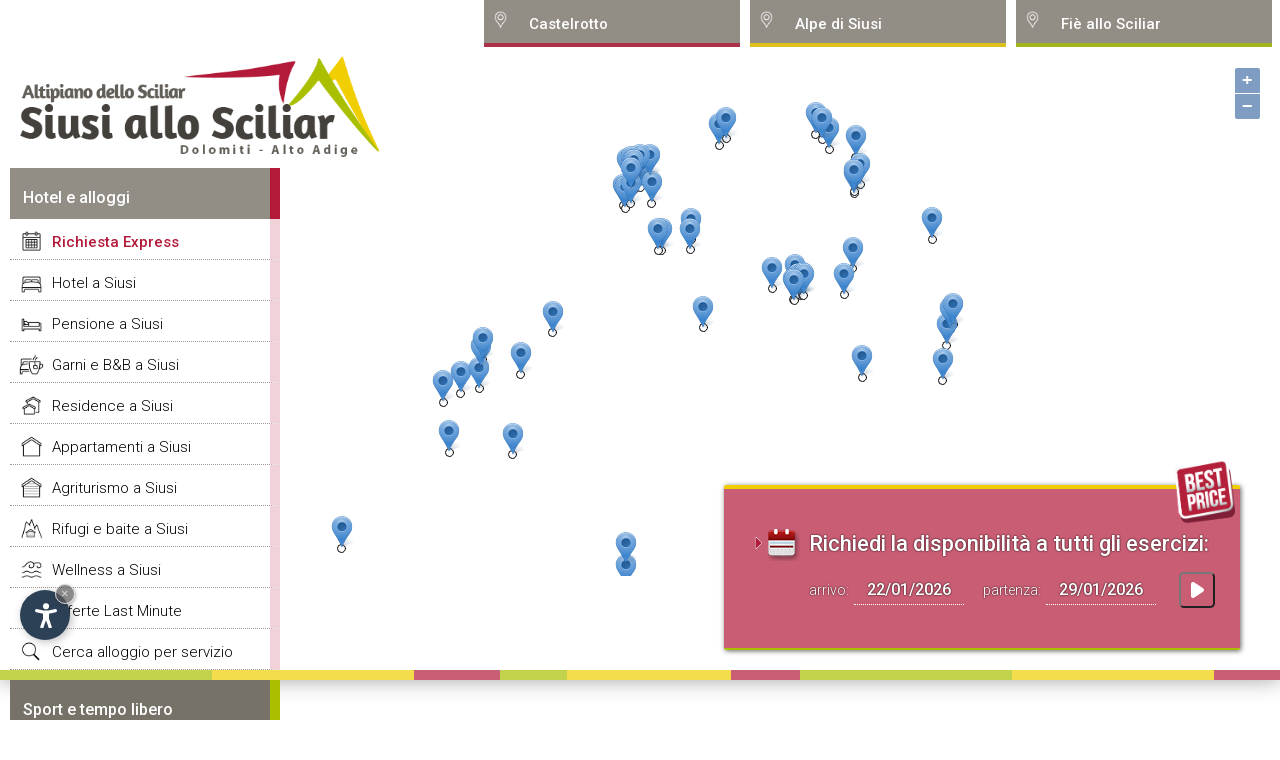

--- FILE ---
content_type: text/html
request_url: https://www.siusi-allo-sciliar.com/hotel-con-animazione.asp
body_size: 22714
content:
<!DOCTYPE html PUBLIC "-//W3C//DTD XHTML 1.0 Transitional//EN" "http://www.w3.org/TR/xhtml1/DTD/xhtml1-transitional.dtd">
<html xmlns="http://www.w3.org/1999/xhtml" lang="">
<head>
<style>#slide_box { background: url('/_img_global/_slides/se/Default.jpg') no-repeat center top; background-size: cover; }</style>
<meta http-equiv="Content-Type" content="text/html; charset=iso-8859-1" />
<title>Hotel con Animazione a Siusi allo Sciliar</title>
<meta name="keywords" content="hotel, animazione, siusi, allo, sciliar" />
<meta name="description" content="Gli Hotel con animazione a Siusi allo Sciliar offrono divertimento e intrattenimento per tutta la famiglia" />
<meta name="author" content="Internet Service - www.internetservice.eu" />
<link rel="alternate" href="http://www.siusi-allo-sciliar.com/hotel-con-animazione.asp" hreflang="it" lang="it" />
<link rel="alternate" href="http://www.seis-am-schlern.com/hotel-mit-animazion.asp" hreflang="de" lang="de" />
<link rel="alternate" href="http://www.siusiallosciliar.com/hotel-with-animation.asp" hreflang="en" lang="en" />
<meta name="language" content="it" />
<meta http-equiv="language" content="it" />
<meta http-equiv="Content-Language" content="it" />
<link rel="stylesheet" href="https://www.internetservice.it/cookies/is_cookies.css" media="print" onload="this.media='all'">
<script defer src="https://www.internetservice.it/cookies/is_cookies.js?lang=it"></script>
<script type="text/plain" data-cookiecategory="analytics">(function(w,d,s,l,i){w[l]=w[l]||[];w[l].push({'gtm.start':
new Date().getTime(),event:'gtm.js'});var f=d.getElementsByTagName(s)[0],
j=d.createElement(s),dl=l!='dataLayer'?'&l='+l:'';j.async=true;j.src=
'https://www.googletagmanager.com/gtm.js?id='+i+dl;f.parentNode.insertBefore(j,f);
})(window,document,'script','dataLayer','GTM-W8HPVG3');</script>

	<link rel="stylesheet" href="_scr_global/style2.css" type="text/css" media="all" />
	<script>var cur_language = "it";</script>
	<link rel="stylesheet" href="_scr_global/accommodations.css" type="text/css" media="all" />
	<link rel="stylesheet" type="text/css" href="//code.jquery.com/ui/1.12.1/themes/base/jquery-ui.css" />
	<link rel="stylesheet" href="_scr_global/fancybox/jquery.fancybox-1.3.1b.css" />
	<script src="https://ajax.googleapis.com/ajax/libs/jquery/1.12.4/jquery.min.js"></script>
	<script src="https://ajax.googleapis.com/ajax/libs/jqueryui/1.12.1/jquery-ui.min.js"></script>
	<script src="_scr_global/fancybox/jquery.fancybox-1.3.1.js"></script>
	<script src="_scr_global/jquery.simpletip-1.3.1.pack.js"></script>
	
	<script type="text/javascript" src="_scr_global/functions2.js"></script>
	
	<script type="text/javascript" src="_scr_global/functions_it.js" defer></script>
	<link rel="stylesheet" href="_scr_global/ol.css" type="text/css" /><link rel="stylesheet" href="_scr_global/openmaps.css" type="text/css" />
	<script type="text/javascript"></script>
	<script type="text/javascript" src="/_scr_global/new_layout.js"></script><style>#slide_box { background: url('/_img_global/_slides/se/Default.jpg') no-repeat center top; background-size: cover; }</style>
	<meta name="viewport" content="width=device-width,initial-scale=1.0,maximum-scale=1.0">

</head>

<body onload="Javascript:rembox('');">
	<div id="bgheader"></div>
	<div id="header">
		<div id="left_shadow">&nbsp;</div>
		<div id="line_top"><img src="_img_global/_/_layout/pixel.gif" width="1" height="1" alt="" /></div>
		<div id="right_shadow">&nbsp;</div>
		<div id="logo_overlay">
			<div id="logo"><a href="http://www.siusi-allo-sciliar.com"><img src="../_img_global/logos/logo_seis_it.png" alt="Siusi allo Sciliar" border="0" /></a></div>
		</div>
		<div id="top_menu_01">
			<noscript><iframe src="<https://www.googletagmanager.com/ns.html?id=GTM-W8HPVG3>"
height="0" width="0" style="display:none;visibility:hidden"></iframe></noscript>
				<div id="left_menu_fixed" class="left_menu_list_fixed color_222">
				<p class="left_menu_head_fixed">Hotel e alloggi</p>
				<div class="left_menu_body_fixed">
					<a href="richiesta-disponibilita.asp">Richiesta Express</a>
					<a href="hotel.asp">Hotel a Siusi</a>
					<a href="pensioni.asp">Pensione a Siusi</a>
					<a href="bed-and-breakfast.asp">Garni e B&amp;B a Siusi</a>
					<a href="residence.asp">Residence a Siusi</a>
					<a href="appartamenti.asp">Appartamenti a Siusi</a>
					<a href="agriturismo.asp">Agriturismo a Siusi</a>
					<a href="rifugi-baite.asp">Rifugi e baite a Siusi</a>
					<a href="hotel-appartamenti-con-centro-benessere.asp">Wellness a Siusi</a>
					<a href="offerte-last-minute.asp">Offerte Last Minute</a>
					<a href="servizi-alloggi.asp">Cerca alloggio per servizio</a>
				</div>
			</div>

	  	</div>
		<div id="top_menu">
			<div id="top_menu_02" class="3_menu"><a href="#" class="top_menu_link">Castelrotto</a></div>
			<div id="top_menu_03" class="3_menu"><a href="#" class="top_menu_link">Alpe di Siusi</a></div>
			<div id="top_menu_04" class="3_menu"><a href="#" class="top_menu_link">Fi&egrave; allo Sciliar</a></div>
		</div>
		<div id="top_menu_container">		<div id="top_menu_drop_2" class="3_menu menu_111">
		<div class="top_menu_drop_title">Castelrotto</div>
			<a href="http://www.castelrotto.org/" class="top_menu_item">Castelrotto</a>
			<a href="http://www.castelrotto.org/hotel.asp
" class="top_menu_item">Hotel a Castelrotto</a>
			<a href="http://www.castelrotto.org/pensioni.asp" class="top_menu_item">Pensione a Castelrotto</a>
			<a href="http://www.castelrotto.org/bed-and-breakfast.asp" class="top_menu_item">Garni e B&amp;B a Castelrotto</a>
			<a href="http://www.castelrotto.org/residence.asp" class="top_menu_item">Residence a Castelrotto</a>
			<a href="http://www.castelrotto.org/appartamenti.asp" class="top_menu_item">Appartamenti a Castelrotto</a>
			<a href="http://www.castelrotto.org/agriturismo.asp" class="top_menu_item">Agriturismo a Castelrotto</a>
			<a href="http://www.castelrotto.org/rifugi-baite.asp" class="top_menu_item">Rifugi e baite a Castelrotto</a>
			<a href="http://www.castelrotto.org/hotel-appartamenti-con-centro-benessere.asp
" class="top_menu_item">Wellness a Castelrotto</a>
			<a href="http://www.castelrotto.org/servizi-alloggi.asp" class="top_menu_item">Cerca alloggio per servizio</a>
		</div>
		<div id="top_menu_drop_3" class="3_menu menu_333">
		<div class="top_menu_drop_title">Alpe di Siusi</div>
			<a href="http://www.alpe-di-siusi.info/" class="top_menu_item">Alpe di Siusi</a>
			<a href="http://www.alpe-di-siusi.info/hotel.asp
" class="top_menu_item">Hotel sull'Alpe di Siusi</a>
			<a href="http://www.alpe-di-siusi.info/pensioni.asp" class="top_menu_item">Pensione sull'Alpe di Siusi</a>
			<a href="http://www.alpe-di-siusi.info/bed-and-breakfast.asp" class="top_menu_item">Garni e B&amp;B sull'Alpe di Siusi</a>
			<a href="http://www.alpe-di-siusi.info/residence.asp" class="top_menu_item">Residence sull'Alpe di Siusi</a>
			<a href="http://www.alpe-di-siusi.info/appartamenti.asp" class="top_menu_item">Appartamenti sull'Alpe di Siusi</a>
			<a href="http://www.alpe-di-siusi.info/agriturismo.asp" class="top_menu_item">Agriturismo sull'Alpe di Siusi</a>
			<a href="http://www.alpe-di-siusi.info/rifugi-baite.asp" class="top_menu_item">Rifugi e baite sull'Alpe di Siusi</a>
			<a href="http://www.alpe-di-siusi.info/hotel-appartamenti-con-centro-benessere.asp
" class="top_menu_item">Wellness sull'Alpe di Siusi</a>
			<a href="http://www.alpe-di-siusi.info/servizi-alloggi.asp" class="top_menu_item">Cerca alloggio per servizio</a>
		</div>
		<div id="top_menu_drop_4" class="3_menu menu_444">
		<div class="top_menu_drop_title">Fi&egrave; allo Sciliar</div>
			<a href="http://www.fie-allo-sciliar.com/" class="top_menu_item">Fi&egrave; allo Sciliar</a>
			<a href="http://www.fie-allo-sciliar.com/hotel.asp
" class="top_menu_item">Hotel a Fi&egrave;</a>
			<a href="http://www.fie-allo-sciliar.com/pensioni.asp" class="top_menu_item">Pensione a Fi&egrave;</a>
			<a href="http://www.fie-allo-sciliar.com/bed-and-breakfast.asp" class="top_menu_item">Garni e B&amp;B a Fi&egrave;</a>
			<a href="http://www.fie-allo-sciliar.com/residence.asp" class="top_menu_item">Residence a Fi&egrave;</a>
			<a href="http://www.fie-allo-sciliar.com/appartamenti.asp" class="top_menu_item">Appartamenti a Fi&egrave;</a>
			<a href="http://www.fie-allo-sciliar.com/agriturismo.asp" class="top_menu_item">Agriturismo a Fi&egrave;</a>
			<a href="http://www.fie-allo-sciliar.com/rifugi-baite.asp" class="top_menu_item">Rifugi e baite a Fi&egrave;</a>
			<a href="http://www.fie-allo-sciliar.com/hotel-appartamenti-con-centro-benessere.asp
" class="top_menu_item">Wellness a Fi&egrave;</a>
			<a href="http://www.fie-allo-sciliar.com/servizi-alloggi.asp" class="top_menu_item">Cerca alloggio per servizio</a>
		</div>
		</div><div id="map_container"><div id="slide_map"></div></div>
	</div>
	<div id="content">
		<div id="content_left">
			  			<div id="left_menu" class="left_menu_list color_222">
			  <p class="left_menu_head  left_menu_head_sport">Sport e tempo libero</p>
				<div class="left_menu_body left_menu_body_sport">
					<a href="piste-da-sci.asp">Piste da sci</a>
					<a href="scuola-di-sci.asp">Scuola di sci</a>
					<a href="noleggio-sci.asp">Noleggio sci</a>
					<a href="sci-di-fondo.asp">Sci di fondo</a>
					<a href="slitta.asp">Slitta</a>
					<a href="guide-alpine.asp">Guide alpine</a>
					<a href="escursioni.asp">Escursioni</a>
					<a href="nuoto.asp">Nuoto</a>
					<a href="tennis.asp">Tennis</a>
					<a href="mountain-bike.asp">Mountain bike</a>
					<a href="golf.asp">Golf</a>
					<a href="equitazione.asp">Equitazione</a>
					<a href="parapendio.asp">Parapendio</a>
				</div>
			  <p class="left_menu_head left_menu_head_info">Informazioni turistiche</p>
				<div class="left_menu_body left_menu_body_info">
					<a href="informazioni-generali.asp">Informazioni generali</a>
					<a href="cultura-tradizione.asp">Cultura e tradizione</a>
					<a href="eventi-manifestazioni.asp">Eventi / Manifestazioni</a>
					<a href="luoghi-da-visitare.asp">Luoghi da visitare</a>
					<a href="taxi-tour-servizi.asp">Taxi, tour e servizi</a>
					<a href="impianti-di-risalita.asp">Impianti di risalita</a>
					<a href="ristoranti-gastronomia.asp">Ristoranti e gastronomia</a>
					<a href="shopping.asp">Shopping</a>
					<a href="meteo.asp">Meteo</a>
					<a href="come-arrivare.asp">Come arrivare</a>
				</div>
			  <p class="left_menu_head left_menu_head_webcam">Webcam, Immagini e Video</p>
				<div class="left_menu_body left_menu_body_webcam">
					<a href="galleria-immagini.asp">Galleria foto</a>
					<a href="galleria-video.asp">Galleria video</a>
					<a href="webcam.asp">Webcam</a>
				</div>
			  <p class="left_menu_head" style="cursor:pointer" onclick="Javascript:OpenLink('default.asp')">Home</p>
				<div id="menu_left_bottom_space">&nbsp;</div>
			</div>

		</div>
		<div id="content_center_big">
			<div id="hotel_list_top_request_dm">
				<div id="hotel_list_top_request">
					<form name="qr_form" id="qr_form" action="richiesta-disponibilita.asp" method="post" class="color_222">
					<img src="/_img_global/bestprice.png" alt="Best Price Guarantee" class="qr_bestprice" />
					<img class="hotel_list_arrow_icon" src="../img/_layout/redarrow.gif" alt="" />
					<img class="hotel_list_calendar_icon" src="../img/_layout/cal_big.png" alt="" />
					<span class="hotel_list_top_request_title">Richiedi la disponibilit&agrave; a tutti gli esercizi:</span><br />
					arrivo: <input type="text" class="hotel_list_top_request_input" id="qr_arrival" name="qr_arrival" value="22/01/2026" />
					&nbsp; partenza: <input type="text" class="hotel_list_top_request_input" id="qr_departure" name="qr_departure" value="29/01/2026" />
					<input id="top_request_btn" type="button" class="hotel_list_top_btn_send" value=" " onclick="Javascript:Top_Request_Send();" />
				</form>

				</div>
			</div>
			<div id="hotel_list_page_title">
				<h1>Hotel con Animazione a Siusi allo Sciliar</h1>
			</div>
			<div id="content_box">
				<div id="hotel_list_top_info">Gli Hotel con animazione a Siusi allo Sciliar offrono divertimento e intrattenimento per tutta la famiglia.<br /><br /><b>1</b> alloggio trovato</div>				<div id="hotel_681" class="hotel_list_box hotel_list_box_222">
					<div class="hotel_list_left">
						<a href="family-hotel-bad-ratzes.asp">						<img src="_img_global/hotels/b/166359543668.jpg" alt="Family Hotel Bad Ratzes" border="0" /></a>
<div class="elan_icons"><img src="_img_global/_layout/icn_electro.png" title="Colonnina di ricarica auto elettriche" alt="Colonnina di ricarica auto elettriche" /><img src="_img_global/_layout/icn_petfriend.png" title="Accettazione animali domestici" alt="Accettazione animali domestici" /></div>					</div>
					<div class="hotel_list_center">
						<a href="family-hotel-bad-ratzes.asp" class="hotel_list_name">Family Hotel Bad Ratzes</a><br />
						<img src="img/_layout/s_4.png" class="hotel_list_stars" alt="Hotel a 4 a Siusi allo Sciliar" />
<div class="preis_ab">da <span class="the_price">121,00 &euro;</span></div>
						<span class="hotel_list_location"><img src="../img/gmarker_sm.png" align="absmiddle" border="0" /> <a href="Javascript:void(null);" class="om_i" id="trsp_om_0">Siusi allo Sciliar</a></span>
						<span class="hotel_list_contact">Tel. (+39) 0471 706131</span>
				    </div>
					<div class="hotel_list_right color_222">
						<a href="flash_request.asp?id=681" class="hotel_list_bookinglink">Prenota ora!</a>
						<a href="Javascript:Remember('681', 'it')" class="hotel_list_memolink">Ricorda</a>
						<a href="family-hotel-bad-ratzes.asp" class="hotel_list_infolink">Informazioni</a>
						<a href="_islink.asp?id=681" class="hotel_list_homelink" target="_blank">Homepage</a>
<a href="tel:+390471706131" class="phone_button"></a>
					</div>
				</div>
<div class="near_title">Hotel nelle vicinanze (55)</div>
				<div id="hotel_669" class="hotel_list_box hotel_list_box_333">
					<div class="hotel_list_left">
						<a href="http://www.alpe-di-siusi.info/como-alpina-dolomites.asp">						<img src="_img_global/hotels/b/166267846928.jpg" alt="COMO Alpina Dolomites" border="0" /></a>
					</div>
					<div class="hotel_list_center">
						<a href="http://www.alpe-di-siusi.info/como-alpina-dolomites.asp" class="hotel_list_name">COMO Alpina Dolomites</a><br />
						<img src="img/_layout/s_5.png" class="hotel_list_stars" alt="Hotel a 5 a Alpe di Siusi" />
						<span class="hotel_list_location"><img src="../img/gmarker_sm.png" align="absmiddle" border="0" /> <a href="Javascript:void(null);" class="om_i" id="trsp_om_1">Alpe di Siusi</a></span>
						<span class="hotel_list_contact">Tel. (+39) 0471 796004 &nbsp;&nbsp;|&nbsp;&nbsp; Fax IT021019A1AGPAOLVU</span>
				    </div>
					<div class="hotel_list_right color_222">
						<a href="http://www.alpe-di-siusi.info/como-alpina-dolomites.asp#booking" class="hotel_list_bookinglink">Prenota ora!</a>
						<a href="Javascript:Remember('669', 'it')" class="hotel_list_memolink">Ricorda</a>
						<a href="http://www.alpe-di-siusi.info/como-alpina-dolomites.asp" class="hotel_list_infolink">Informazioni</a>
						<a href="_islink.asp?id=669" class="hotel_list_homelink" target="_blank">Homepage</a>
<a href="tel:+390471796004" class="phone_button"></a>
					</div>
				</div>
				<div id="hotel_693" class="hotel_list_box hotel_list_box_333">
					<div class="hotel_list_left">
						<a href="http://www.alpe-di-siusi.info/natur-and-design-hotel-urthaler.asp">						<img src="_img_global/hotels/b/166377459347.jpg" alt="Natur & Design Hotel Urthaler" border="0" /></a>
					</div>
					<div class="hotel_list_center">
						<a href="http://www.alpe-di-siusi.info/natur-and-design-hotel-urthaler.asp" class="hotel_list_name">Natur & Design Hotel Urthaler</a><br />
						<img src="img/_layout/s_5.png" class="hotel_list_stars" alt="Hotel a 5 a Alpe di Siusi" />
						<span class="hotel_list_location"><img src="../img/gmarker_sm.png" align="absmiddle" border="0" /> <a href="Javascript:void(null);" class="om_i" id="trsp_om_2">Alpe di Siusi</a></span>
						<span class="hotel_list_contact">Tel. (+39) 0471 727919 &nbsp;&nbsp;|&nbsp;&nbsp; Fax IT021019A1KQID8A5J - IT021019A1UGF5YOUL</span>
				    </div>
					<div class="hotel_list_right color_222">
						<a href="http://www.alpe-di-siusi.info/natur-and-design-hotel-urthaler.asp#booking" class="hotel_list_bookinglink">Prenota ora!</a>
						<a href="Javascript:Remember('693', 'it')" class="hotel_list_memolink">Ricorda</a>
						<a href="http://www.alpe-di-siusi.info/natur-and-design-hotel-urthaler.asp" class="hotel_list_infolink">Informazioni</a>
						<a href="_islink.asp?id=693" class="hotel_list_homelink" target="_blank">Homepage</a>
<a href="tel:+390471727919" class="phone_button"></a>
					</div>
				</div>
				<div id="hotel_569" class="hotel_list_box hotel_list_box_111">
					<div class="hotel_list_left">
						<a href="http://www.castelrotto.org/hotel-albion-mountain-spa-resort-dolomites.asp">						<img src="_img_global/hotels/b/257008994166.jpg" alt="Hotel Albion Mountain Spa Resort Dolomites" border="0" /></a>
					</div>
					<div class="hotel_list_center">
						<a href="http://www.castelrotto.org/hotel-albion-mountain-spa-resort-dolomites.asp" class="hotel_list_name">Hotel Albion Mountain Spa Resort Dolomites</a><br />
						<img src="img/_layout/s_4s.png" class="hotel_list_stars" alt="Hotel a 4s a Castelrotto - Oltretorrente" />
						<span class="hotel_list_location"><img src="../img/gmarker_sm.png" align="absmiddle" border="0" /> <a href="Javascript:void(null);" class="om_i" id="trsp_om_3">Castelrotto - Oltretorrente</a></span>
						<span class="hotel_list_contact">Tel. (+39) 0471 700042 &nbsp;&nbsp;|&nbsp;&nbsp; Fax IT021019A16JTSMV4J - IT021019B4PRXCP2P4</span>
				    </div>
					<div class="hotel_list_right color_222">
						<a href="http://www.castelrotto.org/hotel-albion-mountain-spa-resort-dolomites.asp#booking" class="hotel_list_bookinglink">Prenota ora!</a>
						<a href="Javascript:Remember('569', 'it')" class="hotel_list_memolink">Ricorda</a>
						<a href="http://www.castelrotto.org/hotel-albion-mountain-spa-resort-dolomites.asp" class="hotel_list_infolink">Informazioni</a>
						<a href="_islink.asp?id=569" class="hotel_list_homelink" target="_blank">Homepage</a>
<a href="tel:+390471700042" class="phone_button"></a>
					</div>
				</div>
				<div id="hotel_665" class="hotel_list_box hotel_list_box_111">
					<div class="hotel_list_left">
						<a href="http://www.castelrotto.org/chalet-tianes-alpine-relax.asp">						<img src="_img_global/hotels/b/166205169212.jpg" alt="Chalet Tianes - Alpine Relax" border="0" /></a>
					</div>
					<div class="hotel_list_center">
						<a href="http://www.castelrotto.org/chalet-tianes-alpine-relax.asp" class="hotel_list_name">Chalet Tianes - Alpine Relax</a><br />
						<img src="img/_layout/s_4s.png" class="hotel_list_stars" alt="Hotel a 4s a Castelrotto" />
						<span class="hotel_list_location"><img src="../img/gmarker_sm.png" align="absmiddle" border="0" /> <a href="Javascript:void(null);" class="om_i" id="trsp_om_4">Castelrotto</a></span>
						<span class="hotel_list_contact">Tel. (+39) 0471 708082  &nbsp;&nbsp;|&nbsp;&nbsp; Fax IT021019A197Q54J9A</span>
				    </div>
					<div class="hotel_list_right color_222">
						<a href="http://www.castelrotto.org/chalet-tianes-alpine-relax.asp#booking" class="hotel_list_bookinglink">Prenota ora!</a>
						<a href="Javascript:Remember('665', 'it')" class="hotel_list_memolink">Ricorda</a>
						<a href="http://www.castelrotto.org/chalet-tianes-alpine-relax.asp" class="hotel_list_infolink">Informazioni</a>
						<a href="_islink.asp?id=665" class="hotel_list_homelink" target="_blank">Homepage</a>
<a href="tel:+390471708082" class="phone_button"></a>
					</div>
				</div>
				<div id="hotel_682" class="hotel_list_box hotel_list_box_333">
					<div class="hotel_list_left">
						<a href="http://www.alpe-di-siusi.info/tirler-dolomites-living-hotel.asp">						<img src="_img_global/hotels/b/533905959045.jpg" alt="Tirler - Dolomites Living Hotel" border="0" /></a>
					</div>
					<div class="hotel_list_center">
						<a href="http://www.alpe-di-siusi.info/tirler-dolomites-living-hotel.asp" class="hotel_list_name">Tirler - Dolomites Living Hotel</a><br />
						<img src="img/_layout/s_4s.png" class="hotel_list_stars" alt="Hotel a 4s a Alpe di Siusi" />
						<span class="hotel_list_location"><img src="../img/gmarker_sm.png" align="absmiddle" border="0" /> <a href="Javascript:void(null);" class="om_i" id="trsp_om_5">Alpe di Siusi</a></span>
						<span class="hotel_list_contact">Tel. (+39) 0471 727927 &nbsp;&nbsp;|&nbsp;&nbsp; Fax IT021019A1UNEMNCEG</span>
				    </div>
					<div class="hotel_list_right color_222">
						<a href="http://www.alpe-di-siusi.info/tirler-dolomites-living-hotel.asp#booking" class="hotel_list_bookinglink">Prenota ora!</a>
						<a href="Javascript:Remember('682', 'it')" class="hotel_list_memolink">Ricorda</a>
						<a href="http://www.alpe-di-siusi.info/tirler-dolomites-living-hotel.asp" class="hotel_list_infolink">Informazioni</a>
						<a href="_islink.asp?id=682" class="hotel_list_homelink" target="_blank">Homepage</a>
<a href="tel:+390471727927" class="phone_button"></a>
					</div>
				</div>
				<div id="hotel_524" class="hotel_list_box hotel_list_box_333">
					<div class="hotel_list_left">
						<a href="http://www.alpe-di-siusi.info/sporthotel-floralpina.asp">						<img src="_img_global/hotels/b/482490153542.jpg" alt="Sporthotel Floralpina" border="0" /></a>
					</div>
					<div class="hotel_list_center">
						<a href="http://www.alpe-di-siusi.info/sporthotel-floralpina.asp" class="hotel_list_name">Sporthotel Floralpina</a><br />
						<img src="img/_layout/s_4s.png" class="hotel_list_stars" alt="Hotel a 4s a Alpe di Siusi" />
						<span class="hotel_list_location"><img src="../img/gmarker_sm.png" align="absmiddle" border="0" /> <a href="Javascript:void(null);" class="om_i" id="trsp_om_6">Alpe di Siusi</a></span>
						<span class="hotel_list_contact">Tel. (+39) 0471 727907 &nbsp;&nbsp;|&nbsp;&nbsp; Fax IT021019A12SDJ56RP</span>
				    </div>
					<div class="hotel_list_right color_222">
						<a href="http://www.alpe-di-siusi.info/sporthotel-floralpina.asp#booking" class="hotel_list_bookinglink">Prenota ora!</a>
						<a href="Javascript:Remember('524', 'it')" class="hotel_list_memolink">Ricorda</a>
						<a href="http://www.alpe-di-siusi.info/sporthotel-floralpina.asp" class="hotel_list_infolink">Informazioni</a>
						<a href="_islink.asp?id=524" class="hotel_list_homelink" target="_blank">Homepage</a>
<a href="tel:+390471727907" class="phone_button"></a>
					</div>
				</div>
				<div id="hotel_762" class="hotel_list_box hotel_list_box_444">
					<div class="hotel_list_left">
						<a href="http://www.fie-allo-sciliar.com/presulis-hideaway.asp">						<img src="_img_global/hotels/b/505501058824.jpg" alt="Presulis Hideaway" border="0" /></a>
					</div>
					<div class="hotel_list_center">
						<a href="http://www.fie-allo-sciliar.com/presulis-hideaway.asp" class="hotel_list_name">Presulis Hideaway</a><br />
						<img src="img/_layout/s_4.png" class="hotel_list_stars" alt="Hotel a 4 a Fiè allo Sciliar" />
						<span class="hotel_list_location"><img src="../img/gmarker_sm.png" align="absmiddle" border="0" /> <a href="Javascript:void(null);" class="om_i" id="trsp_om_7">Fiè allo Sciliar</a></span>
						<span class="hotel_list_contact">Tel. (+39) 0471 601069 &nbsp;&nbsp;|&nbsp;&nbsp; Fax IT021031B49BSVSVM3</span>
				    </div>
					<div class="hotel_list_right color_222">
						<a href="http://www.fie-allo-sciliar.com/presulis-hideaway.asp#booking" class="hotel_list_bookinglink">Prenota ora!</a>
						<a href="Javascript:Remember('762', 'it')" class="hotel_list_memolink">Ricorda</a>
						<a href="http://www.fie-allo-sciliar.com/presulis-hideaway.asp" class="hotel_list_infolink">Informazioni</a>
						<a href="_islink.asp?id=762" class="hotel_list_homelink" target="_blank">Homepage</a>
<a href="tel:+390471601069" class="phone_button"></a>
					</div>
				</div>
				<div id="hotel_488" class="hotel_list_box hotel_list_box_444">
					<div class="hotel_list_left">
						<a href="http://www.fie-allo-sciliar.com/gartenhotel-voelser-hof.asp">						<img src="_img_global/hotels/b/259856668315.jpg" alt="Gartenhotel Völser Hof" border="0" /></a>
					</div>
					<div class="hotel_list_center">
						<a href="http://www.fie-allo-sciliar.com/gartenhotel-voelser-hof.asp" class="hotel_list_name">Gartenhotel Völser Hof</a><br />
						<img src="img/_layout/s_4.png" class="hotel_list_stars" alt="Hotel a 4 a Fiè allo Sciliar" />
						<span class="hotel_list_location"><img src="../img/gmarker_sm.png" align="absmiddle" border="0" /> <a href="Javascript:void(null);" class="om_i" id="trsp_om_8">Fiè allo Sciliar</a></span>
						<span class="hotel_list_contact">Tel. (+39) 0471 725421 &nbsp;&nbsp;|&nbsp;&nbsp; Fax IT021031A1WEXR2GO3</span>
				    </div>
					<div class="hotel_list_right color_222">
						<a href="http://www.fie-allo-sciliar.com/gartenhotel-voelser-hof.asp#booking" class="hotel_list_bookinglink">Prenota ora!</a>
						<a href="Javascript:Remember('488', 'it')" class="hotel_list_memolink">Ricorda</a>
						<a href="http://www.fie-allo-sciliar.com/gartenhotel-voelser-hof.asp" class="hotel_list_infolink">Informazioni</a>
						<a href="_islink.asp?id=488" class="hotel_list_homelink" target="_blank">Homepage</a>
<a href="tel:+390471725421" class="phone_button"></a>
					</div>
				</div>
				<div id="hotel_679" class="hotel_list_box hotel_list_box_444">
					<div class="hotel_list_left">
						<a href="http://www.fie-allo-sciliar.com/hotel-emmy-five-elements-and-spa.asp">						<img src="_img_global/hotels/b/511698748675.jpg" alt="Hotel Emmy - Five Elements & SPA" border="0" /></a>
					</div>
					<div class="hotel_list_center">
						<a href="http://www.fie-allo-sciliar.com/hotel-emmy-five-elements-and-spa.asp" class="hotel_list_name">Hotel Emmy - Five Elements & SPA</a><br />
						<img src="img/_layout/s_4.png" class="hotel_list_stars" alt="Hotel a 4 a Fiè allo Sciliar" />
						<span class="hotel_list_location"><img src="../img/gmarker_sm.png" align="absmiddle" border="0" /> <a href="Javascript:void(null);" class="om_i" id="trsp_om_9">Fiè allo Sciliar</a></span>
						<span class="hotel_list_contact">Tel. (+39) 0471 726014 &nbsp;&nbsp;|&nbsp;&nbsp; Fax IT021031A1T7PHYSUI</span>
				    </div>
					<div class="hotel_list_right color_222">
						<a href="http://www.fie-allo-sciliar.com/hotel-emmy-five-elements-and-spa.asp#booking" class="hotel_list_bookinglink">Prenota ora!</a>
						<a href="Javascript:Remember('679', 'it')" class="hotel_list_memolink">Ricorda</a>
						<a href="http://www.fie-allo-sciliar.com/hotel-emmy-five-elements-and-spa.asp" class="hotel_list_infolink">Informazioni</a>
						<a href="_islink.asp?id=679" class="hotel_list_homelink" target="_blank">Homepage</a>
<a href="tel:+390471726014" class="phone_button"></a>
					</div>
				</div>
				<div id="hotel_552" class="hotel_list_box hotel_list_box_444">
					<div class="hotel_list_left">
						<a href="http://www.fie-allo-sciliar.com/park-hotel-miramonti.asp">						<img src="_img_global/hotels/b/184001955893.jpg" alt="Park Hotel Miramonti" border="0" /></a>
					</div>
					<div class="hotel_list_center">
						<a href="http://www.fie-allo-sciliar.com/park-hotel-miramonti.asp" class="hotel_list_name">Park Hotel Miramonti</a><br />
						<img src="img/_layout/s_4.png" class="hotel_list_stars" alt="Hotel a 4 a Fiè allo Sciliar" />
						<span class="hotel_list_location"><img src="../img/gmarker_sm.png" align="absmiddle" border="0" /> <a href="Javascript:void(null);" class="om_i" id="trsp_om_10">Fiè allo Sciliar</a></span>
						<span class="hotel_list_contact">Tel. (+39) 0471 707035 &nbsp;&nbsp;|&nbsp;&nbsp; Fax IT021031A1ZRFS8P6T</span>
				    </div>
					<div class="hotel_list_right color_222">
						<a href="Javascript:Remember('552', 'it')" class="hotel_list_memolink">Ricorda</a>
						<a href="http://www.fie-allo-sciliar.com/park-hotel-miramonti.asp" class="hotel_list_infolink">Informazioni</a>
						<a href="_islink.asp?id=552" class="hotel_list_homelink" target="_blank">Homepage</a>
<a href="tel:+390471707035" class="phone_button"></a>
					</div>
				</div>
				<div id="hotel_732" class="hotel_list_box hotel_list_box_444">
					<div class="hotel_list_left">
						<a href="http://www.fie-allo-sciliar.com/hotel-dosses.asp">						<img src="_img_global/hotels/b/403346447646.jpg" alt="Hotel Dosses" border="0" /></a>
					</div>
					<div class="hotel_list_center">
						<a href="http://www.fie-allo-sciliar.com/hotel-dosses.asp" class="hotel_list_name">Hotel Dosses</a><br />
						<img src="img/_layout/s_4.png" class="hotel_list_stars" alt="Hotel a 4 a Tires - S.Cipriano - Alto Adige" />
						<span class="hotel_list_location"><img src="../img/gmarker_sm.png" align="absmiddle" border="0" /> <a href="Javascript:void(null);" class="om_i" id="trsp_om_11">Tires - S.Cipriano - Alto Adige</a></span>
						<span class="hotel_list_contact">Tel. (+39) 0471 642195 &nbsp;&nbsp;|&nbsp;&nbsp; Fax IT021100A1ZIUKIYZ2</span>
				    </div>
					<div class="hotel_list_right color_222">
						<a href="http://www.fie-allo-sciliar.com/hotel-dosses.asp#booking" class="hotel_list_bookinglink">Prenota ora!</a>
						<a href="Javascript:Remember('732', 'it')" class="hotel_list_memolink">Ricorda</a>
						<a href="http://www.fie-allo-sciliar.com/hotel-dosses.asp" class="hotel_list_infolink">Informazioni</a>
						<a href="_islink.asp?id=732" class="hotel_list_homelink" target="_blank">Homepage</a>
<a href="tel:+390471642195" class="phone_button"></a>
					</div>
				</div>
				<div id="hotel_572" class="hotel_list_box hotel_list_box_111">
					<div class="hotel_list_left">
						<a href="http://www.castelrotto.org/la-cort-my-dollhouse-adults-only.asp">						<img src="_img_global/hotels/b/407673260347.jpg" alt="La Cort My Dollhouse - Adults Only" border="0" /></a>
					</div>
					<div class="hotel_list_center">
						<a href="http://www.castelrotto.org/la-cort-my-dollhouse-adults-only.asp" class="hotel_list_name">La Cort My Dollhouse - Adults Only</a><br />
						<img src="img/_layout/s_4.png" class="hotel_list_stars" alt="Hotel a 4 a Castelrotto - Oltretorrente" />
						<span class="hotel_list_location"><img src="../img/gmarker_sm.png" align="absmiddle" border="0" /> <a href="Javascript:void(null);" class="om_i" id="trsp_om_12">Castelrotto - Oltretorrente</a></span>
						<span class="hotel_list_contact">Tel. (+39) 0471 796488 &nbsp;&nbsp;|&nbsp;&nbsp; Fax IT021019A15ATQU7UX</span>
				    </div>
					<div class="hotel_list_right color_222">
						<a href="http://www.castelrotto.org/la-cort-my-dollhouse-adults-only.asp#booking" class="hotel_list_bookinglink">Prenota ora!</a>
						<a href="Javascript:Remember('572', 'it')" class="hotel_list_memolink">Ricorda</a>
						<a href="http://www.castelrotto.org/la-cort-my-dollhouse-adults-only.asp" class="hotel_list_infolink">Informazioni</a>
						<a href="_islink.asp?id=572" class="hotel_list_homelink" target="_blank">Homepage</a>
<a href="tel:+390471796488" class="phone_button"></a>
					</div>
				</div>
				<div id="hotel_601" class="hotel_list_box hotel_list_box_111">
					<div class="hotel_list_left">
						<a href="http://www.castelrotto.org/vita-vital-hotel-valentinerhof.asp">						<img src="_img_global/hotels/b/471778368533.jpg" alt="Vita Vital Hotel Valentinerhof" border="0" /></a>
					</div>
					<div class="hotel_list_center">
						<a href="http://www.castelrotto.org/vita-vital-hotel-valentinerhof.asp" class="hotel_list_name">Vita Vital Hotel Valentinerhof</a><br />
						<img src="img/_layout/s_4.png" class="hotel_list_stars" alt="Hotel a 4 a Castelrotto" />
						<span class="hotel_list_location"><img src="../img/gmarker_sm.png" align="absmiddle" border="0" /> <a href="Javascript:void(null);" class="om_i" id="trsp_om_13">Castelrotto</a></span>
						<span class="hotel_list_contact">Tel. (+39) 0471 706270 &nbsp;&nbsp;|&nbsp;&nbsp; Fax IT021019A18OSK9XQG</span>
				    </div>
					<div class="hotel_list_right color_222">
						<a href="http://www.castelrotto.org/vita-vital-hotel-valentinerhof.asp#booking" class="hotel_list_bookinglink">Prenota ora!</a>
						<a href="Javascript:Remember('601', 'it')" class="hotel_list_memolink">Ricorda</a>
						<a href="http://www.castelrotto.org/vita-vital-hotel-valentinerhof.asp" class="hotel_list_infolink">Informazioni</a>
						<a href="_islink.asp?id=601" class="hotel_list_homelink" target="_blank">Homepage</a>
<a href="tel:+390471706270" class="phone_button"></a>
					</div>
				</div>
				<div id="hotel_543" class="hotel_list_box hotel_list_box_111">
					<div class="hotel_list_left">
						<a href="http://www.castelrotto.org/hotel-pinei-nature-and-spirit.asp">						<img src="_img_global/hotels/b/246097178958.jpg" alt="Hotel Pinei Nature & Spirit" border="0" /></a>
					</div>
					<div class="hotel_list_center">
						<a href="http://www.castelrotto.org/hotel-pinei-nature-and-spirit.asp" class="hotel_list_name">Hotel Pinei Nature & Spirit</a><br />
						<img src="img/_layout/s_4.png" class="hotel_list_stars" alt="Hotel a 4 a Castelrotto" />
						<span class="hotel_list_location"><img src="../img/gmarker_sm.png" align="absmiddle" border="0" /> <a href="Javascript:void(null);" class="om_i" id="trsp_om_14">Castelrotto</a></span>
						<span class="hotel_list_contact">Tel. (+39) 0471 700009 &nbsp;&nbsp;|&nbsp;&nbsp; Fax IT021019A1SLRR5KIE</span>
				    </div>
					<div class="hotel_list_right color_222">
						<a href="http://www.castelrotto.org/hotel-pinei-nature-and-spirit.asp#booking" class="hotel_list_bookinglink">Prenota ora!</a>
						<a href="Javascript:Remember('543', 'it')" class="hotel_list_memolink">Ricorda</a>
						<a href="http://www.castelrotto.org/hotel-pinei-nature-and-spirit.asp" class="hotel_list_infolink">Informazioni</a>
						<a href="_islink.asp?id=543" class="hotel_list_homelink" target="_blank">Homepage</a>
<a href="tel:+390471700009" class="phone_button"></a>
					</div>
				</div>
				<div id="hotel_506" class="hotel_list_box hotel_list_box_111">
					<div class="hotel_list_left">
						<a href="http://www.castelrotto.org/hotel-castel-oswald-von-wolkenstein.asp">						<img src="_img_global/hotels/b/380461770400.jpg" alt="Hotel Castel Oswald von Wolkenstein" border="0" /></a>
					</div>
					<div class="hotel_list_center">
						<a href="http://www.castelrotto.org/hotel-castel-oswald-von-wolkenstein.asp" class="hotel_list_name">Hotel Castel Oswald von Wolkenstein</a><br />
						<img src="img/_layout/s_4.png" class="hotel_list_stars" alt="Hotel a 4 a Castelrotto" />
						<span class="hotel_list_location"><img src="../img/gmarker_sm.png" align="absmiddle" border="0" /> <a href="Javascript:void(null);" class="om_i" id="trsp_om_15">Castelrotto</a></span>
						<span class="hotel_list_contact">Tel. (+39) 0471 706639  &nbsp;&nbsp;|&nbsp;&nbsp; Fax IT021019A13LXCLDS5</span>
				    </div>
					<div class="hotel_list_right color_222">
						<a href="http://www.castelrotto.org/hotel-castel-oswald-von-wolkenstein.asp#booking" class="hotel_list_bookinglink">Prenota ora!</a>
						<a href="Javascript:Remember('506', 'it')" class="hotel_list_memolink">Ricorda</a>
						<a href="http://www.castelrotto.org/hotel-castel-oswald-von-wolkenstein.asp" class="hotel_list_infolink">Informazioni</a>
						<a href="_islink.asp?id=506" class="hotel_list_homelink" target="_blank">Homepage</a>
<a href="tel:+390471706639" class="phone_button"></a>
					</div>
				</div>
				<div id="hotel_728" class="hotel_list_box hotel_list_box_111">
					<div class="hotel_list_left">
						<a href="http://www.castelrotto.org/hotel-villa-kastelruth.asp">						<img src="_img_global/hotels/b/530788870853.jpg" alt="Hotel Villa Kastelruth" border="0" /></a>
					</div>
					<div class="hotel_list_center">
						<a href="http://www.castelrotto.org/hotel-villa-kastelruth.asp" class="hotel_list_name">Hotel Villa Kastelruth</a><br />
						<img src="img/_layout/s_4.png" class="hotel_list_stars" alt="Hotel a 4 a Castelrotto" />
						<span class="hotel_list_location"><img src="../img/gmarker_sm.png" align="absmiddle" border="0" /> <a href="Javascript:void(null);" class="om_i" id="trsp_om_16">Castelrotto</a></span>
						<span class="hotel_list_contact">Tel. (+39) 0471 706308 &nbsp;&nbsp;|&nbsp;&nbsp; Fax IT021019A15BO7IZAY </span>
				    </div>
					<div class="hotel_list_right color_222">
						<a href="http://www.castelrotto.org/hotel-villa-kastelruth.asp#booking" class="hotel_list_bookinglink">Prenota ora!</a>
						<a href="Javascript:Remember('728', 'it')" class="hotel_list_memolink">Ricorda</a>
						<a href="http://www.castelrotto.org/hotel-villa-kastelruth.asp" class="hotel_list_infolink">Informazioni</a>
						<a href="_islink.asp?id=728" class="hotel_list_homelink" target="_blank">Homepage</a>
<a href="tel:+390471706308" class="phone_button"></a>
					</div>
				</div>
				<div id="hotel_509" class="hotel_list_box hotel_list_box_111">
					<div class="hotel_list_left">
						<a href="http://www.castelrotto.org/hotel-abinea-dolomiti-romantic-spa.asp">						<img src="_img_global/hotels/b/406466014623.jpg" alt="Hotel Abinea Dolomiti Romantic SPA" border="0" /></a>
					</div>
					<div class="hotel_list_center">
						<a href="http://www.castelrotto.org/hotel-abinea-dolomiti-romantic-spa.asp" class="hotel_list_name">Hotel Abinea Dolomiti Romantic SPA</a><br />
						<img src="img/_layout/s_4.png" class="hotel_list_stars" alt="Hotel a 4 a Castelrotto" />
						<span class="hotel_list_location"><img src="../img/gmarker_sm.png" align="absmiddle" border="0" /> <a href="Javascript:void(null);" class="om_i" id="trsp_om_17">Castelrotto</a></span>
						<span class="hotel_list_contact">Tel. (+39) 0471 707237 &nbsp;&nbsp;|&nbsp;&nbsp; Fax IT021019A1CNIKBIKG</span>
				    </div>
					<div class="hotel_list_right color_222">
						<a href="http://www.castelrotto.org/hotel-abinea-dolomiti-romantic-spa.asp#booking" class="hotel_list_bookinglink">Prenota ora!</a>
						<a href="Javascript:Remember('509', 'it')" class="hotel_list_memolink">Ricorda</a>
						<a href="http://www.castelrotto.org/hotel-abinea-dolomiti-romantic-spa.asp" class="hotel_list_infolink">Informazioni</a>
						<a href="_islink.asp?id=509" class="hotel_list_homelink" target="_blank">Homepage</a>
<a href="tel:+390471707237" class="phone_button"></a>
					</div>
				</div>
				<div id="hotel_584" class="hotel_list_box hotel_list_box_111">
					<div class="hotel_list_left">
						<a href="http://www.castelrotto.org/hotel-sonus-alpis.asp">						<img src="_img_global/hotels/b/533906884802.jpg" alt="Hotel Sonus Alpis" border="0" /></a>
					</div>
					<div class="hotel_list_center">
						<a href="http://www.castelrotto.org/hotel-sonus-alpis.asp" class="hotel_list_name">Hotel Sonus Alpis</a><br />
						<img src="img/_layout/s_4.png" class="hotel_list_stars" alt="Hotel a 4 a Castelrotto" />
						<span class="hotel_list_location"><img src="../img/gmarker_sm.png" align="absmiddle" border="0" /> <a href="Javascript:void(null);" class="om_i" id="trsp_om_18">Castelrotto</a></span>
						<span class="hotel_list_contact">Tel. (+39) 0471 706513 &nbsp;&nbsp;|&nbsp;&nbsp; Fax IT021019B4IDOUWX3P</span>
				    </div>
					<div class="hotel_list_right color_222">
						<a href="Javascript:Remember('584', 'it')" class="hotel_list_memolink">Ricorda</a>
						<a href="http://www.castelrotto.org/hotel-sonus-alpis.asp" class="hotel_list_infolink">Informazioni</a>
						<a href="_islink.asp?id=584" class="hotel_list_homelink" target="_blank">Homepage</a>
<a href="tel:+390471706513" class="phone_button"></a>
					</div>
				</div>
				<div id="hotel_495" class="hotel_list_box hotel_list_box_111">
					<div class="hotel_list_left">
						<a href="http://www.castelrotto.org/alpine-boutique-villa-gabriela.asp">						<img src="_img_global/hotels/b/467539875425.jpg" alt="Alpine Boutique Villa Gabriela" border="0" /></a>
					</div>
					<div class="hotel_list_center">
						<a href="http://www.castelrotto.org/alpine-boutique-villa-gabriela.asp" class="hotel_list_name">Alpine Boutique Villa Gabriela</a><br />
						<img src="img/_layout/s_4.png" class="hotel_list_stars" alt="Hotel a 4 a Castelrotto" />
						<span class="hotel_list_location"><img src="../img/gmarker_sm.png" align="absmiddle" border="0" /> <a href="Javascript:void(null);" class="om_i" id="trsp_om_19">Castelrotto</a></span>
						<span class="hotel_list_contact">Tel. (+39) 0471 700077 &nbsp;&nbsp;|&nbsp;&nbsp; Fax IT021019B49Y5DTSVD</span>
				    </div>
					<div class="hotel_list_right color_222">
						<a href="http://www.castelrotto.org/alpine-boutique-villa-gabriela.asp#booking" class="hotel_list_bookinglink">Prenota ora!</a>
						<a href="Javascript:Remember('495', 'it')" class="hotel_list_memolink">Ricorda</a>
						<a href="http://www.castelrotto.org/alpine-boutique-villa-gabriela.asp" class="hotel_list_infolink">Informazioni</a>
						<a href="_islink.asp?id=495" class="hotel_list_homelink" target="_blank">Homepage</a>
<a href="tel:+390471700077" class="phone_button"></a>
					</div>
				</div>
				<div id="hotel_518" class="hotel_list_box hotel_list_box_111">
					<div class="hotel_list_left">
						<a href="http://www.castelrotto.org/hotel-alpenroyal.asp">						<img src="_img_global/hotels/b/481301524420.jpg" alt="Hotel Alpenroyal" border="0" /></a>
					</div>
					<div class="hotel_list_center">
						<a href="http://www.castelrotto.org/hotel-alpenroyal.asp" class="hotel_list_name">Hotel Alpenroyal</a><br />
						<img src="img/_layout/s_4.png" class="hotel_list_stars" alt="Hotel a 4 a Castelrotto" />
						<span class="hotel_list_location"><img src="../img/gmarker_sm.png" align="absmiddle" border="0" /> <a href="Javascript:void(null);" class="om_i" id="trsp_om_20">Castelrotto</a></span>
						<span class="hotel_list_contact">Tel. (+39) 0471 706350  &nbsp;&nbsp;|&nbsp;&nbsp; Fax IT021019A1HRMFZQVF</span>
				    </div>
					<div class="hotel_list_right color_222">
						<a href="http://www.castelrotto.org/hotel-alpenroyal.asp#booking" class="hotel_list_bookinglink">Prenota ora!</a>
						<a href="Javascript:Remember('518', 'it')" class="hotel_list_memolink">Ricorda</a>
						<a href="http://www.castelrotto.org/hotel-alpenroyal.asp" class="hotel_list_infolink">Informazioni</a>
						<a href="_islink.asp?id=518" class="hotel_list_homelink" target="_blank">Homepage</a>
<a href="tel:+390471706350" class="phone_button"></a>
					</div>
				</div>
				<div id="hotel_585" class="hotel_list_box hotel_list_box_111">
					<div class="hotel_list_left">
						<a href="http://www.castelrotto.org/hotel-alpenflora.asp">						<img src="_img_global/hotels/b/533907131728.jpg" alt="Hotel Alpenflora" border="0" /></a>
					</div>
					<div class="hotel_list_center">
						<a href="http://www.castelrotto.org/hotel-alpenflora.asp" class="hotel_list_name">Hotel Alpenflora</a><br />
						<img src="img/_layout/s_4.png" class="hotel_list_stars" alt="Hotel a 4 a Castelrotto" />
						<span class="hotel_list_location"><img src="../img/gmarker_sm.png" align="absmiddle" border="0" /> <a href="Javascript:void(null);" class="om_i" id="trsp_om_21">Castelrotto</a></span>
						<span class="hotel_list_contact">Tel. (+39) 0471 706326 &nbsp;&nbsp;|&nbsp;&nbsp; Fax IT021019A16B539RFD</span>
				    </div>
					<div class="hotel_list_right color_222">
						<a href="http://www.castelrotto.org/hotel-alpenflora.asp#booking" class="hotel_list_bookinglink">Prenota ora!</a>
						<a href="Javascript:Remember('585', 'it')" class="hotel_list_memolink">Ricorda</a>
						<a href="http://www.castelrotto.org/hotel-alpenflora.asp" class="hotel_list_infolink">Informazioni</a>
						<a href="_islink.asp?id=585" class="hotel_list_homelink" target="_blank">Homepage</a>
<a href="tel:+390471706326" class="phone_button"></a>
					</div>
				</div>
				<div id="hotel_624" class="hotel_list_box hotel_list_box_111">
					<div class="hotel_list_left">
						<a href="http://www.castelrotto.org/charme-hotel-uhrerhof-deur.asp">						<img src="_img_global/hotels/b/471717999663.jpg" alt="Charme Hotel Uhrerhof - Deur" border="0" /></a>
					</div>
					<div class="hotel_list_center">
						<a href="http://www.castelrotto.org/charme-hotel-uhrerhof-deur.asp" class="hotel_list_name">Charme Hotel Uhrerhof - Deur</a><br />
						<img src="img/_layout/s_4.png" class="hotel_list_stars" alt="Hotel a 4 a Castelrotto - Oltretorrente - Bulla" />
						<span class="hotel_list_location"><img src="../img/gmarker_sm.png" align="absmiddle" border="0" /> <a href="Javascript:void(null);" class="om_i" id="trsp_om_22">Castelrotto - Oltretorrente - Bulla</a></span>
						<span class="hotel_list_contact">Tel. (+39) 0471 797335 &nbsp;&nbsp;|&nbsp;&nbsp; Fax IT021019A1W2ZQEHW2</span>
				    </div>
					<div class="hotel_list_right color_222">
						<a href="http://www.castelrotto.org/charme-hotel-uhrerhof-deur.asp#booking" class="hotel_list_bookinglink">Prenota ora!</a>
						<a href="Javascript:Remember('624', 'it')" class="hotel_list_memolink">Ricorda</a>
						<a href="http://www.castelrotto.org/charme-hotel-uhrerhof-deur.asp" class="hotel_list_infolink">Informazioni</a>
						<a href="_islink.asp?id=624" class="hotel_list_homelink" target="_blank">Homepage</a>
<a href="tel:+390471797335" class="phone_button"></a>
					</div>
				</div>
				<div id="hotel_657" class="hotel_list_box hotel_list_box_111">
					<div class="hotel_list_left">
						<a href="http://www.castelrotto.org/hotel-rosslaufhof.asp">						<img src="_img_global/hotels/b/359731967732.jpg" alt="Hotel Rosslaufhof " border="0" /></a>
					</div>
					<div class="hotel_list_center">
						<a href="http://www.castelrotto.org/hotel-rosslaufhof.asp" class="hotel_list_name">Hotel Rosslaufhof </a><br />
						<img src="img/_layout/s_4.png" class="hotel_list_stars" alt="Hotel a 4 a Castelrotto" />
						<span class="hotel_list_location"><img src="../img/gmarker_sm.png" align="absmiddle" border="0" /> <a href="Javascript:void(null);" class="om_i" id="trsp_om_23">Castelrotto</a></span>
						<span class="hotel_list_contact">Tel. (+39) 0471 706616  &nbsp;&nbsp;|&nbsp;&nbsp; Fax IT021019A1TR7VXQ2X</span>
				    </div>
					<div class="hotel_list_right color_222">
						<a href="http://www.castelrotto.org/hotel-rosslaufhof.asp#booking" class="hotel_list_bookinglink">Prenota ora!</a>
						<a href="Javascript:Remember('657', 'it')" class="hotel_list_memolink">Ricorda</a>
						<a href="http://www.castelrotto.org/hotel-rosslaufhof.asp" class="hotel_list_infolink">Informazioni</a>
						<a href="_islink.asp?id=657" class="hotel_list_homelink" target="_blank">Homepage</a>
<a href="tel:+390471706616" class="phone_button"></a>
					</div>
				</div>
				<div id="hotel_497" class="hotel_list_box hotel_list_box_333 ls_offers">
					<div class="hotel_list_left">
						<a href="http://www.alpe-di-siusi.info/hotel-saltria-true-alpine-living.asp">						<img src="_img_global/hotels/b/383482399730.jpg" alt="Hotel Saltria true alpine living" border="0" /></a>
					</div>
					<div class="hotel_list_center">
						<a href="http://www.alpe-di-siusi.info/hotel-saltria-true-alpine-living.asp" class="hotel_list_name">Hotel Saltria true alpine living</a><br />
						<img src="img/_layout/s_4.png" class="hotel_list_stars" alt="Hotel a 4 a Alpe di Siusi" />
						<span class="hotel_list_location"><img src="../img/gmarker_sm.png" align="absmiddle" border="0" /> <a href="Javascript:void(null);" class="om_i" id="trsp_om_24">Alpe di Siusi</a></span>
						<span class="hotel_list_contact">Tel. (+39) 0471 727966 &nbsp;&nbsp;|&nbsp;&nbsp; Fax IT021019A1APLK7QYY</span>
				    </div>
					<div class="hotel_list_right color_222">
						<a href="http://www.alpe-di-siusi.info/hotel-saltria-true-alpine-living.asp#booking" class="hotel_list_bookinglink">Prenota ora!</a>
						<a href="Javascript:Remember('497', 'it')" class="hotel_list_memolink">Ricorda</a>
						<a href="http://www.alpe-di-siusi.info/hotel-saltria-true-alpine-living.asp" class="hotel_list_infolink">Informazioni</a>
						<a href="_islink.asp?id=497" class="hotel_list_homelink" target="_blank">Homepage</a>
<a href="tel:+390471727966" class="phone_button"></a>
					</div>
				<div class="hotel_offer_box">
				<div class="hotel_offer_title"></div>
				<div class="hotel_offer_date"></div>
				<div class="hotel_offer_text"></div>
<a href="#" class="hotel_list_memolink" style="margin: 20px 0px 0px 0px; font-size: 12px; font-weight: bold; padding: 6px;">Richiesta</a>				</div>
				</div>
				<div id="hotel_480" class="hotel_list_box hotel_list_box_333">
					<div class="hotel_list_left">
						<a href="http://www.alpe-di-siusi.info/hotel-brunelle-seiser-alm-lodge.asp">						<img src="_img_global/hotels/b/533906671766.jpg" alt="Hotel Brunelle Seiser Alm Lodge" border="0" /></a>
					</div>
					<div class="hotel_list_center">
						<a href="http://www.alpe-di-siusi.info/hotel-brunelle-seiser-alm-lodge.asp" class="hotel_list_name">Hotel Brunelle Seiser Alm Lodge</a><br />
						<img src="img/_layout/s_4.png" class="hotel_list_stars" alt="Hotel a 4 a Alpe di Siusi" />
						<span class="hotel_list_location"><img src="../img/gmarker_sm.png" align="absmiddle" border="0" /> <a href="Javascript:void(null);" class="om_i" id="trsp_om_25">Alpe di Siusi</a></span>
						<span class="hotel_list_contact">Tel. (+39) 0471 727940 &nbsp;&nbsp;|&nbsp;&nbsp; Fax IT021019A178MGULWU</span>
				    </div>
					<div class="hotel_list_right color_222">
						<a href="http://www.alpe-di-siusi.info/hotel-brunelle-seiser-alm-lodge.asp#booking" class="hotel_list_bookinglink">Prenota ora!</a>
						<a href="Javascript:Remember('480', 'it')" class="hotel_list_memolink">Ricorda</a>
						<a href="http://www.alpe-di-siusi.info/hotel-brunelle-seiser-alm-lodge.asp" class="hotel_list_infolink">Informazioni</a>
						<a href="_islink.asp?id=480" class="hotel_list_homelink" target="_blank">Homepage</a>
<a href="tel:+390471727940" class="phone_button"></a>
					</div>
				</div>
				<div id="hotel_750" class="hotel_list_box hotel_list_box_333">
					<div class="hotel_list_left">
						<a href="http://www.alpe-di-siusi.info/sporthotel-sonne.asp">						<img src="_img_global/hotels/b/370626081837.jpg" alt="Sporthotel Sonne " border="0" /></a>
					</div>
					<div class="hotel_list_center">
						<a href="http://www.alpe-di-siusi.info/sporthotel-sonne.asp" class="hotel_list_name">Sporthotel Sonne </a><br />
						<img src="img/_layout/s_4.png" class="hotel_list_stars" alt="Hotel a 4 a Alpe di Siusi" />
						<span class="hotel_list_location"><img src="../img/gmarker_sm.png" align="absmiddle" border="0" /> <a href="Javascript:void(null);" class="om_i" id="trsp_om_26">Alpe di Siusi</a></span>
						<span class="hotel_list_contact">Tel. (+39) 0471 727000 &nbsp;&nbsp;|&nbsp;&nbsp; Fax IT021019A1PIWG6H5N</span>
				    </div>
					<div class="hotel_list_right color_222">
						<a href="http://www.alpe-di-siusi.info/sporthotel-sonne.asp#booking" class="hotel_list_bookinglink">Prenota ora!</a>
						<a href="Javascript:Remember('750', 'it')" class="hotel_list_memolink">Ricorda</a>
						<a href="http://www.alpe-di-siusi.info/sporthotel-sonne.asp" class="hotel_list_infolink">Informazioni</a>
						<a href="_islink.asp?id=750" class="hotel_list_homelink" target="_blank">Homepage</a>
<a href="tel:+390471727000" class="phone_button"></a>
					</div>
				</div>
				<div id="hotel_734" class="hotel_list_box hotel_list_box_333">
					<div class="hotel_list_left">
						<a href="http://www.alpe-di-siusi.info/goldknopf-alpine-lifestyle-hotel.asp">						<img src="_img_global/hotels/b/455186981947.jpg" alt="Goldknopf Alpine Lifestyle Hotel" border="0" /></a>
					</div>
					<div class="hotel_list_center">
						<a href="http://www.alpe-di-siusi.info/goldknopf-alpine-lifestyle-hotel.asp" class="hotel_list_name">Goldknopf Alpine Lifestyle Hotel</a><br />
						<img src="img/_layout/s_4.png" class="hotel_list_stars" alt="Hotel a 4 a Alpe di Siusi" />
						<span class="hotel_list_location"><img src="../img/gmarker_sm.png" align="absmiddle" border="0" /> <a href="Javascript:void(null);" class="om_i" id="trsp_om_27">Alpe di Siusi</a></span>
						<span class="hotel_list_contact">Tel. (+39) 0471 727915 &nbsp;&nbsp;|&nbsp;&nbsp; Fax IT021019A146YRCP7T</span>
				    </div>
					<div class="hotel_list_right color_222">
						<a href="http://www.alpe-di-siusi.info/goldknopf-alpine-lifestyle-hotel.asp#booking" class="hotel_list_bookinglink">Prenota ora!</a>
						<a href="Javascript:Remember('734', 'it')" class="hotel_list_memolink">Ricorda</a>
						<a href="http://www.alpe-di-siusi.info/goldknopf-alpine-lifestyle-hotel.asp" class="hotel_list_infolink">Informazioni</a>
						<a href="_islink.asp?id=734" class="hotel_list_homelink" target="_blank">Homepage</a>
<a href="tel:+390471727915" class="phone_button"></a>
					</div>
				</div>
				<div id="hotel_496" class="hotel_list_box hotel_list_box_333">
					<div class="hotel_list_left">
						<a href="http://www.alpe-di-siusi.info/hotel-seel-aus.asp">						<img src="_img_global/hotels/b/471778032118.jpg" alt="Hotel Seel Aus" border="0" /></a>
					</div>
					<div class="hotel_list_center">
						<a href="http://www.alpe-di-siusi.info/hotel-seel-aus.asp" class="hotel_list_name">Hotel Seel Aus</a><br />
						<img src="img/_layout/s_4.png" class="hotel_list_stars" alt="Hotel a 4 a Alpe di Siusi" />
						<span class="hotel_list_location"><img src="../img/gmarker_sm.png" align="absmiddle" border="0" /> <a href="Javascript:void(null);" class="om_i" id="trsp_om_28">Alpe di Siusi</a></span>
						<span class="hotel_list_contact">Tel. (+39) 0471 727954 &nbsp;&nbsp;|&nbsp;&nbsp; Fax IT021019A1OZ5WOZFT</span>
				    </div>
					<div class="hotel_list_right color_222">
						<a href="http://www.alpe-di-siusi.info/hotel-seel-aus.asp#booking" class="hotel_list_bookinglink">Prenota ora!</a>
						<a href="Javascript:Remember('496', 'it')" class="hotel_list_memolink">Ricorda</a>
						<a href="http://www.alpe-di-siusi.info/hotel-seel-aus.asp" class="hotel_list_infolink">Informazioni</a>
						<a href="_islink.asp?id=496" class="hotel_list_homelink" target="_blank">Homepage</a>
<a href="tel:+390471727954" class="phone_button"></a>
					</div>
				</div>
				<div id="hotel_520" class="hotel_list_box hotel_list_box_333">
					<div class="hotel_list_left">
						<a href="http://www.alpe-di-siusi.info/hotel-steger-dellai.asp">						<img src="_img_global/hotels/b/468237260633.jpg" alt="Hotel Steger Dellai" border="0" /></a>
					</div>
					<div class="hotel_list_center">
						<a href="http://www.alpe-di-siusi.info/hotel-steger-dellai.asp" class="hotel_list_name">Hotel Steger Dellai</a><br />
						<img src="img/_layout/s_4.png" class="hotel_list_stars" alt="Hotel a 4 a Alpe di Siusi" />
						<span class="hotel_list_location"><img src="../img/gmarker_sm.png" align="absmiddle" border="0" /> <a href="Javascript:void(null);" class="om_i" id="trsp_om_29">Alpe di Siusi</a></span>
						<span class="hotel_list_contact">Tel. (+39) 0471 727964 &nbsp;&nbsp;|&nbsp;&nbsp; Fax IT021019A14YMKSMO8</span>
				    </div>
					<div class="hotel_list_right color_222">
						<a href="http://www.alpe-di-siusi.info/hotel-steger-dellai.asp#booking" class="hotel_list_bookinglink">Prenota ora!</a>
						<a href="Javascript:Remember('520', 'it')" class="hotel_list_memolink">Ricorda</a>
						<a href="http://www.alpe-di-siusi.info/hotel-steger-dellai.asp" class="hotel_list_infolink">Informazioni</a>
						<a href="_islink.asp?id=520" class="hotel_list_homelink" target="_blank">Homepage</a>
<a href="tel:+390471727964" class="phone_button"></a>
					</div>
				</div>
				<div id="hotel_588" class="hotel_list_box hotel_list_box_444">
					<div class="hotel_list_left">
						<a href="http://www.fie-allo-sciliar.com/hotel-wolfgang-wellness-and-relax.asp">						<img src="_img_global/hotels/b/533905683799.jpg" alt="Hotel Wolfgang Wellness & Relax " border="0" /></a>
					</div>
					<div class="hotel_list_center">
						<a href="http://www.fie-allo-sciliar.com/hotel-wolfgang-wellness-and-relax.asp" class="hotel_list_name">Hotel Wolfgang Wellness & Relax </a><br />
						<img src="img/_layout/s_3s.png" class="hotel_list_stars" alt="Hotel a 3s a Fiè allo Sciliar" />
						<span class="hotel_list_location"><img src="../img/gmarker_sm.png" align="absmiddle" border="0" /> <a href="Javascript:void(null);" class="om_i" id="trsp_om_30">Fiè allo Sciliar</a></span>
						<span class="hotel_list_contact">Tel. (+39) 0471 725058 &nbsp;&nbsp;|&nbsp;&nbsp; Fax IT021031B45F5TYKXZ</span>
				    </div>
					<div class="hotel_list_right color_222">
						<a href="Javascript:Remember('588', 'it')" class="hotel_list_memolink">Ricorda</a>
						<a href="http://www.fie-allo-sciliar.com/hotel-wolfgang-wellness-and-relax.asp" class="hotel_list_infolink">Informazioni</a>
						<a href="_islink.asp?id=588" class="hotel_list_homelink" target="_blank">Homepage</a>
<a href="tel:+390471725058" class="phone_button"></a>
					</div>
				</div>
				<div id="hotel_606" class="hotel_list_box hotel_list_box_444">
					<div class="hotel_list_left">
						<a href="http://www.fie-allo-sciliar.com/hotel-st-anton.asp">						<img src="_img_global/hotels/b/161968420815.jpg" alt="Hotel St. Anton" border="0" /></a>
					</div>
					<div class="hotel_list_center">
						<a href="http://www.fie-allo-sciliar.com/hotel-st-anton.asp" class="hotel_list_name">Hotel St. Anton</a><br />
						<img src="img/_layout/s_3s.png" class="hotel_list_stars" alt="Hotel a 3s a Fiè allo Sciliar" />
						<span class="hotel_list_location"><img src="../img/gmarker_sm.png" align="absmiddle" border="0" /> <a href="Javascript:void(null);" class="om_i" id="trsp_om_31">Fiè allo Sciliar</a></span>
						<span class="hotel_list_contact">Tel. (+39) 0471 725062 &nbsp;&nbsp;|&nbsp;&nbsp; Fax IT021031A1DCZJ2DDL</span>
				    </div>
					<div class="hotel_list_right color_222">
						<a href="http://www.fie-allo-sciliar.com/hotel-st-anton.asp#booking" class="hotel_list_bookinglink">Prenota ora!</a>
						<a href="Javascript:Remember('606', 'it')" class="hotel_list_memolink">Ricorda</a>
						<a href="http://www.fie-allo-sciliar.com/hotel-st-anton.asp" class="hotel_list_infolink">Informazioni</a>
						<a href="_islink.asp?id=606" class="hotel_list_homelink" target="_blank">Homepage</a>
<a href="tel:+390471725062" class="phone_button"></a>
					</div>
				</div>
				<div id="hotel_498" class="hotel_list_box hotel_list_box_111">
					<div class="hotel_list_left">
						<a href="http://www.castelrotto.org/hotel-plunger.asp">						<img src="_img_global/hotels/b/533907385789.jpg" alt="Hotel Plunger" border="0" /></a>
					</div>
					<div class="hotel_list_center">
						<a href="http://www.castelrotto.org/hotel-plunger.asp" class="hotel_list_name">Hotel Plunger</a><br />
						<img src="img/_layout/s_3s.png" class="hotel_list_stars" alt="Hotel a 3s a Castelrotto" />
						<span class="hotel_list_location"><img src="../img/gmarker_sm.png" align="absmiddle" border="0" /> <a href="Javascript:void(null);" class="om_i" id="trsp_om_32">Castelrotto</a></span>
						<span class="hotel_list_contact">Tel. (+39) 0471 706421 &nbsp;&nbsp;|&nbsp;&nbsp; Fax IT021019A1KGZSS8M3</span>
				    </div>
					<div class="hotel_list_right color_222">
						<a href="http://www.castelrotto.org/hotel-plunger.asp#booking" class="hotel_list_bookinglink">Prenota ora!</a>
						<a href="Javascript:Remember('498', 'it')" class="hotel_list_memolink">Ricorda</a>
						<a href="http://www.castelrotto.org/hotel-plunger.asp" class="hotel_list_infolink">Informazioni</a>
						<a href="_islink.asp?id=498" class="hotel_list_homelink" target="_blank">Homepage</a>
<a href="tel:+390471706421" class="phone_button"></a>
					</div>
				</div>
				<div id="hotel_650" class="hotel_list_box hotel_list_box_111">
					<div class="hotel_list_left">
						<a href="http://www.castelrotto.org/hotel-sonnenhof.asp">						<img src="_img_global/hotels/b/165597063452.jpg" alt="Hotel Sonnenhof " border="0" /></a>
					</div>
					<div class="hotel_list_center">
						<a href="http://www.castelrotto.org/hotel-sonnenhof.asp" class="hotel_list_name">Hotel Sonnenhof </a><br />
						<img src="img/_layout/s_3s.png" class="hotel_list_stars" alt="Hotel a 3s a Castelrotto" />
						<span class="hotel_list_location"><img src="../img/gmarker_sm.png" align="absmiddle" border="0" /> <a href="Javascript:void(null);" class="om_i" id="trsp_om_33">Castelrotto</a></span>
						<span class="hotel_list_contact">Tel. (+39) 0471 706376 &nbsp;&nbsp;|&nbsp;&nbsp; Fax IT021019A16DNT7RZF</span>
				    </div>
					<div class="hotel_list_right color_222">
						<a href="Javascript:Remember('650', 'it')" class="hotel_list_memolink">Ricorda</a>
						<a href="http://www.castelrotto.org/hotel-sonnenhof.asp" class="hotel_list_infolink">Informazioni</a>
						<a href="_islink.asp?id=650" class="hotel_list_homelink" target="_blank">Homepage</a>
<a href="tel:+390471706376" class="phone_button"></a>
					</div>
				</div>
				<div id="hotel_594" class="hotel_list_box hotel_list_box_333">
					<div class="hotel_list_left">
						<a href="http://www.alpe-di-siusi.info/hotel-bellavista.asp">						<img src="_img_global/hotels/b/471778536410.jpg" alt="Hotel Bellavista" border="0" /></a>
					</div>
					<div class="hotel_list_center">
						<a href="http://www.alpe-di-siusi.info/hotel-bellavista.asp" class="hotel_list_name">Hotel Bellavista</a><br />
						<img src="img/_layout/s_3s.png" class="hotel_list_stars" alt="Hotel a 3s a Alpe di Siusi" />
						<span class="hotel_list_location"><img src="../img/gmarker_sm.png" align="absmiddle" border="0" /> <a href="Javascript:void(null);" class="om_i" id="trsp_om_34">Alpe di Siusi</a></span>
						<span class="hotel_list_contact">Tel. (+39) 0471 727972 &nbsp;&nbsp;|&nbsp;&nbsp; Fax IT021019A1EA569IG9</span>
				    </div>
					<div class="hotel_list_right color_222">
						<a href="Javascript:Remember('594', 'it')" class="hotel_list_memolink">Ricorda</a>
						<a href="http://www.alpe-di-siusi.info/hotel-bellavista.asp" class="hotel_list_infolink">Informazioni</a>
						<a href="_islink.asp?id=594" class="hotel_list_homelink" target="_blank">Homepage</a>
<a href="tel:+390471727972" class="phone_button"></a>
					</div>
				</div>
				<div id="hotel_519" class="hotel_list_box hotel_list_box_333">
					<div class="hotel_list_left">
						<a href="http://www.alpe-di-siusi.info/berggasthof-monte-piz-albergo-montano.asp">						<img src="_img_global/hotels/b/471778922015.jpg" alt="Berggasthof Monte Piz Albergo Montano" border="0" /></a>
					</div>
					<div class="hotel_list_center">
						<a href="http://www.alpe-di-siusi.info/berggasthof-monte-piz-albergo-montano.asp" class="hotel_list_name">Berggasthof Monte Piz Albergo Montano</a><br />
						<img src="img/_layout/s_3s.png" class="hotel_list_stars" alt="Hotel a 3s a Alpe di Siusi" />
						<span class="hotel_list_location"><img src="../img/gmarker_sm.png" align="absmiddle" border="0" /> <a href="Javascript:void(null);" class="om_i" id="trsp_om_35">Alpe di Siusi</a></span>
						<span class="hotel_list_contact">Tel. (+39) 0471 729000 &nbsp;&nbsp;|&nbsp;&nbsp; Fax IT021019A1A3ZBPSLI</span>
				    </div>
					<div class="hotel_list_right color_222">
						<a href="Javascript:Remember('519', 'it')" class="hotel_list_memolink">Ricorda</a>
						<a href="http://www.alpe-di-siusi.info/berggasthof-monte-piz-albergo-montano.asp" class="hotel_list_infolink">Informazioni</a>
						<a href="_islink.asp?id=519" class="hotel_list_homelink" target="_blank">Homepage</a>
<a href="tel:+390471729000" class="phone_button"></a>
					</div>
				</div>
				<div id="hotel_736" class="hotel_list_box hotel_list_box_444">
					<div class="hotel_list_left">
						<a href="http://www.fie-allo-sciliar.com/hotel-berghang.asp">						<img src="_img_global/hotels/b/351776670115.jpg" alt="Hotel Berghang" border="0" /></a>
					</div>
					<div class="hotel_list_center">
						<a href="http://www.fie-allo-sciliar.com/hotel-berghang.asp" class="hotel_list_name">Hotel Berghang</a><br />
						<img src="img/_layout/s_3.png" class="hotel_list_stars" alt="Hotel a 3 a Collepietra - Zona dello allo Sciliar" />
						<span class="hotel_list_location"><img src="../img/gmarker_sm.png" align="absmiddle" border="0" /> <a href="Javascript:void(null);" class="om_i" id="trsp_om_36">Collepietra - Zona dello allo Sciliar</a></span>
						<span class="hotel_list_contact">Tel. (+39) 0471 376516 &nbsp;&nbsp;|&nbsp;&nbsp; Fax IT021023A1OT9YLE6J - IT021023A1N923P7CW</span>
				    </div>
					<div class="hotel_list_right color_222">
						<a href="http://www.fie-allo-sciliar.com/hotel-berghang.asp#booking" class="hotel_list_bookinglink">Prenota ora!</a>
						<a href="Javascript:Remember('736', 'it')" class="hotel_list_memolink">Ricorda</a>
						<a href="http://www.fie-allo-sciliar.com/hotel-berghang.asp" class="hotel_list_infolink">Informazioni</a>
						<a href="_islink.asp?id=736" class="hotel_list_homelink" target="_blank">Homepage</a>
<a href="tel:+390471376516" class="phone_button"></a>
					</div>
				</div>
				<div id="hotel_499" class="hotel_list_box hotel_list_box_444">
					<div class="hotel_list_left">
						<a href="http://www.fie-allo-sciliar.com/hotel-garni-mitterstieler.asp">						<img src="_img_global/hotels/b/323435051732.jpg" alt="Hotel Garni Mitterstieler" border="0" /></a>
					</div>
					<div class="hotel_list_center">
						<a href="http://www.fie-allo-sciliar.com/hotel-garni-mitterstieler.asp" class="hotel_list_name">Hotel Garni Mitterstieler</a><br />
						<img src="img/_layout/s_3.png" class="hotel_list_stars" alt="Hotel a 3 a Fiè allo Sciliar" />
						<span class="hotel_list_location"><img src="../img/gmarker_sm.png" align="absmiddle" border="0" /> <a href="Javascript:void(null);" class="om_i" id="trsp_om_37">Fiè allo Sciliar</a></span>
						<span class="hotel_list_contact">Tel. (+39) 0471 725088 &nbsp;&nbsp;|&nbsp;&nbsp; Fax IT021031A1XAWDQ7QX</span>
				    </div>
					<div class="hotel_list_right color_222">
						<a href="http://www.fie-allo-sciliar.com/hotel-garni-mitterstieler.asp#booking" class="hotel_list_bookinglink">Prenota ora!</a>
						<a href="Javascript:Remember('499', 'it')" class="hotel_list_memolink">Ricorda</a>
						<a href="http://www.fie-allo-sciliar.com/hotel-garni-mitterstieler.asp" class="hotel_list_infolink">Informazioni</a>
						<a href="_islink.asp?id=499" class="hotel_list_homelink" target="_blank">Homepage</a>
<a href="tel:+390471725088" class="phone_button"></a>
					</div>
				</div>
				<div id="hotel_507" class="hotel_list_box hotel_list_box_444">
					<div class="hotel_list_left">
						<a href="http://www.fie-allo-sciliar.com/hotel-gasthof-kircher.asp">						<img src="_img_global/hotels/b/365851566331.jpg" alt="Hotel Gasthof Kircher" border="0" /></a>
					</div>
					<div class="hotel_list_center">
						<a href="http://www.fie-allo-sciliar.com/hotel-gasthof-kircher.asp" class="hotel_list_name">Hotel Gasthof Kircher</a><br />
						<img src="img/_layout/s_3.png" class="hotel_list_stars" alt="Hotel a 3 a Fiè allo Sciliar" />
						<span class="hotel_list_location"><img src="../img/gmarker_sm.png" align="absmiddle" border="0" /> <a href="Javascript:void(null);" class="om_i" id="trsp_om_38">Fiè allo Sciliar</a></span>
						<span class="hotel_list_contact">Tel. (+39) 0471 725151 &nbsp;&nbsp;|&nbsp;&nbsp; Fax IT021031A1ZTUNZ72U</span>
				    </div>
					<div class="hotel_list_right color_222">
						<a href="http://www.fie-allo-sciliar.com/hotel-gasthof-kircher.asp#booking" class="hotel_list_bookinglink">Prenota ora!</a>
						<a href="Javascript:Remember('507', 'it')" class="hotel_list_memolink">Ricorda</a>
						<a href="http://www.fie-allo-sciliar.com/hotel-gasthof-kircher.asp" class="hotel_list_infolink">Informazioni</a>
						<a href="_islink.asp?id=507" class="hotel_list_homelink" target="_blank">Homepage</a>
<a href="tel:+390471725151" class="phone_button"></a>
					</div>
				</div>
				<div id="hotel_720" class="hotel_list_box hotel_list_box_444">
					<div class="hotel_list_left">
						<a href="http://www.fie-allo-sciliar.com/dolomitenhotel-weisslahnbad.asp">						<img src="_img_global/hotels/b/190978887373.jpg" alt="Dolomitenhotel Weisslahnbad" border="0" /></a>
					</div>
					<div class="hotel_list_center">
						<a href="http://www.fie-allo-sciliar.com/dolomitenhotel-weisslahnbad.asp" class="hotel_list_name">Dolomitenhotel Weisslahnbad</a><br />
						<img src="img/_layout/s_3.png" class="hotel_list_stars" alt="Hotel a 3 a Tires al Catinaccio - Alto Adige" />
						<span class="hotel_list_location"><img src="../img/gmarker_sm.png" align="absmiddle" border="0" /> <a href="Javascript:void(null);" class="om_i" id="trsp_om_39">Tires al Catinaccio - Alto Adige</a></span>
						<span class="hotel_list_contact">Tel. (+39) 0471 642126 &nbsp;&nbsp;|&nbsp;&nbsp; Fax IT021100A1ASM3XWTX</span>
				    </div>
					<div class="hotel_list_right color_222">
						<a href="http://www.fie-allo-sciliar.com/dolomitenhotel-weisslahnbad.asp#booking" class="hotel_list_bookinglink">Prenota ora!</a>
						<a href="Javascript:Remember('720', 'it')" class="hotel_list_memolink">Ricorda</a>
						<a href="http://www.fie-allo-sciliar.com/dolomitenhotel-weisslahnbad.asp" class="hotel_list_infolink">Informazioni</a>
						<a href="_islink.asp?id=720" class="hotel_list_homelink" target="_blank">Homepage</a>
<a href="tel:+390471642126" class="phone_button"></a>
					</div>
				</div>
				<div id="hotel_516" class="hotel_list_box hotel_list_box_444">
					<div class="hotel_list_left">
						<a href="http://www.fie-allo-sciliar.com/hotel-waldsee.asp">						<img src="_img_global/hotels/b/358678540915.jpg" alt="Hotel Waldsee" border="0" /></a>
					</div>
					<div class="hotel_list_center">
						<a href="http://www.fie-allo-sciliar.com/hotel-waldsee.asp" class="hotel_list_name">Hotel Waldsee</a><br />
						<img src="img/_layout/s_3.png" class="hotel_list_stars" alt="Hotel a 3 a Fiè allo Sciliar" />
						<span class="hotel_list_location"><img src="../img/gmarker_sm.png" align="absmiddle" border="0" /> <a href="Javascript:void(null);" class="om_i" id="trsp_om_40">Fiè allo Sciliar</a></span>
						<span class="hotel_list_contact">Tel. (+39) 0471 725041 &nbsp;&nbsp;|&nbsp;&nbsp; Fax IT021031A1BBEN9ZA9 - IT021031A1JMYRJPWT</span>
				    </div>
					<div class="hotel_list_right color_222">
						<a href="http://www.fie-allo-sciliar.com/hotel-waldsee.asp#booking" class="hotel_list_bookinglink">Prenota ora!</a>
						<a href="Javascript:Remember('516', 'it')" class="hotel_list_memolink">Ricorda</a>
						<a href="http://www.fie-allo-sciliar.com/hotel-waldsee.asp" class="hotel_list_infolink">Informazioni</a>
						<a href="_islink.asp?id=516" class="hotel_list_homelink" target="_blank">Homepage</a>
<a href="tel:+390471725041" class="phone_button"></a>
					</div>
				</div>
				<div id="hotel_490" class="hotel_list_box hotel_list_box_111">
					<div class="hotel_list_left">
						<a href="http://www.castelrotto.org/aparthotel-kastel-seiser-alm.asp">						<img src="_img_global/hotels/b/165749079690.jpg" alt="Aparthotel Kastel Seiser Alm" border="0" /></a>
					</div>
					<div class="hotel_list_center">
						<a href="http://www.castelrotto.org/aparthotel-kastel-seiser-alm.asp" class="hotel_list_name">Aparthotel Kastel Seiser Alm</a><br />
						<img src="img/_layout/s_3.png" class="hotel_list_stars" alt="Hotel a 3 a Castelrotto" />
						<span class="hotel_list_location"><img src="../img/gmarker_sm.png" align="absmiddle" border="0" /> <a href="Javascript:void(null);" class="om_i" id="trsp_om_41">Castelrotto</a></span>
						<span class="hotel_list_contact">Tel. (+39) 0471 706121 &nbsp;&nbsp;|&nbsp;&nbsp; Fax IT021019B4LTI6BWZL</span>
				    </div>
					<div class="hotel_list_right color_222">
						<a href="http://www.castelrotto.org/aparthotel-kastel-seiser-alm.asp#booking" class="hotel_list_bookinglink">Prenota ora!</a>
						<a href="Javascript:Remember('490', 'it')" class="hotel_list_memolink">Ricorda</a>
						<a href="http://www.castelrotto.org/aparthotel-kastel-seiser-alm.asp" class="hotel_list_infolink">Informazioni</a>
						<a href="_islink.asp?id=490" class="hotel_list_homelink" target="_blank">Homepage</a>
<a href="tel:+390471706121" class="phone_button"></a>
					</div>
				</div>
				<div id="hotel_521" class="hotel_list_box hotel_list_box_111 ls_offers">
					<div class="hotel_list_left">
						<a href="http://www.castelrotto.org/hotel-solaia-and-guesthouse.asp">						<img src="_img_global/hotels/b/436704143637.jpg" alt="Hotel Solaia & Guesthouse" border="0" /></a>
					</div>
					<div class="hotel_list_center">
						<a href="http://www.castelrotto.org/hotel-solaia-and-guesthouse.asp" class="hotel_list_name">Hotel Solaia & Guesthouse</a><br />
						<img src="img/_layout/s_3.png" class="hotel_list_stars" alt="Hotel a 3 a Castelrotto" />
						<span class="hotel_list_location"><img src="../img/gmarker_sm.png" align="absmiddle" border="0" /> <a href="Javascript:void(null);" class="om_i" id="trsp_om_42">Castelrotto</a></span>
						<span class="hotel_list_contact">Tel. (+39) 0471 706444 &nbsp;&nbsp;|&nbsp;&nbsp; Fax IT021019A1HCWRDFCC</span>
				    </div>
					<div class="hotel_list_right color_222">
						<a href="http://www.castelrotto.org/hotel-solaia-and-guesthouse.asp#booking" class="hotel_list_bookinglink">Prenota ora!</a>
						<a href="Javascript:Remember('521', 'it')" class="hotel_list_memolink">Ricorda</a>
						<a href="http://www.castelrotto.org/hotel-solaia-and-guesthouse.asp" class="hotel_list_infolink">Informazioni</a>
						<a href="_islink.asp?id=521" class="hotel_list_homelink" target="_blank">Homepage</a>
<a href="tel:+390471706444" class="phone_button"></a>
					</div>
				<div class="hotel_offer_box">
				<div class="hotel_offer_title">Settimana bianca</div>
				<div class="hotel_offer_date">07.01. - 18.01.2026</div>
				<div class="hotel_offer_text">07.01. - 18.01.2026<br><br>7 notti da 518,00 € a persona con colazione<br>4 notti da 332,00 € a persona con colazione<br><br>Servizi inclusi nelle camere:<br><br>    “Esperienza di buon giorno” – colazione a buffet con prodotti della nostra zona<br>    Libero accesso alla nostra area benessere con bagno turco, cabina a raggi infrarossi, sauna finlandese, sala relax, sauna biologica al pino cembro<br>    Piscina esterna riscaldata con vista panoramica<br>    Accesso ad internet gratuito con WiFi in tutto l’hotel<br>    Salone con accogliente zona camino e vari altri salotti<br>    Tutti i nostri ospiti possono utilizzare gratuitamente i mezzi pubblici dell’Alto Adige, in più ricevono riduzione su Combi Card, Gold Card e Nordic Pass della cabinovia Alpe di Siusi<br>    Deposito sci<br>    Siamo convenzionati con un noleggio sci<br>    Stazione di ricarica per auto elettriche a pagamento<br>    Un posto auto per camera<br></div>
				<div class="hotel_offer_price">Prezzo: &lt;&lt; per maggiori informazioni - clicca su RICHIESTA</div>
<a href="#" class="hotel_list_memolink" style="margin: 20px 0px 0px 0px; font-size: 12px; font-weight: bold; padding: 6px;">Richiesta</a>				</div>
				</div>
				<div id="hotel_547" class="hotel_list_box hotel_list_box_111">
					<div class="hotel_list_left">
						<a href="http://www.castelrotto.org/hotel-zum-turm-alla-torre.asp">						<img src="_img_global/hotels/b/160228280142.jpg" alt="Hotel Zum Turm Alla Torre" border="0" /></a>
					</div>
					<div class="hotel_list_center">
						<a href="http://www.castelrotto.org/hotel-zum-turm-alla-torre.asp" class="hotel_list_name">Hotel Zum Turm Alla Torre</a><br />
						<img src="img/_layout/s_3.png" class="hotel_list_stars" alt="Hotel a 3 a Castelrotto" />
						<span class="hotel_list_location"><img src="../img/gmarker_sm.png" align="absmiddle" border="0" /> <a href="Javascript:void(null);" class="om_i" id="trsp_om_43">Castelrotto</a></span>
						<span class="hotel_list_contact">Tel. (+39) 0471 706349 &nbsp;&nbsp;|&nbsp;&nbsp; Fax IT021019A1EZFU8K37</span>
				    </div>
					<div class="hotel_list_right color_222">
						<a href="http://www.castelrotto.org/hotel-zum-turm-alla-torre.asp#booking" class="hotel_list_bookinglink">Prenota ora!</a>
						<a href="Javascript:Remember('547', 'it')" class="hotel_list_memolink">Ricorda</a>
						<a href="http://www.castelrotto.org/hotel-zum-turm-alla-torre.asp" class="hotel_list_infolink">Informazioni</a>
						<a href="_islink.asp?id=547" class="hotel_list_homelink" target="_blank">Homepage</a>
<a href="tel:+390471706349" class="phone_button"></a>
					</div>
				</div>
				<div id="hotel_576" class="hotel_list_box hotel_list_box_111">
					<div class="hotel_list_left">
						<a href="http://www.castelrotto.org/hotel-scherlin.asp">						<img src="_img_global/hotels/b/160931968418.jpg" alt="Hotel Scherlin" border="0" /></a>
					</div>
					<div class="hotel_list_center">
						<a href="http://www.castelrotto.org/hotel-scherlin.asp" class="hotel_list_name">Hotel Scherlin</a><br />
						<img src="img/_layout/s_3.png" class="hotel_list_stars" alt="Hotel a 3 a Castelrotto - Oltretorrente" />
						<span class="hotel_list_location"><img src="../img/gmarker_sm.png" align="absmiddle" border="0" /> <a href="Javascript:void(null);" class="om_i" id="trsp_om_44">Castelrotto - Oltretorrente</a></span>
						<span class="hotel_list_contact">Tel. (+39) 0471 700043 &nbsp;&nbsp;|&nbsp;&nbsp; Fax IT021019A13KDZHDOS</span>
				    </div>
					<div class="hotel_list_right color_222">
						<a href="http://www.castelrotto.org/hotel-scherlin.asp#booking" class="hotel_list_bookinglink">Prenota ora!</a>
						<a href="Javascript:Remember('576', 'it')" class="hotel_list_memolink">Ricorda</a>
						<a href="http://www.castelrotto.org/hotel-scherlin.asp" class="hotel_list_infolink">Informazioni</a>
						<a href="_islink.asp?id=576" class="hotel_list_homelink" target="_blank">Homepage</a>
<a href="tel:+390471700043" class="phone_button"></a>
					</div>
				</div>
				<div id="hotel_580" class="hotel_list_box hotel_list_box_111">
					<div class="hotel_list_left">
						<a href="http://www.castelrotto.org/hip-hotel-platz.asp">						<img src="_img_global/hotels/b/364918873987.jpg" alt="Hip Hotel Platz" border="0" /></a>
					</div>
					<div class="hotel_list_center">
						<a href="http://www.castelrotto.org/hip-hotel-platz.asp" class="hotel_list_name">Hip Hotel Platz</a><br />
						<img src="img/_layout/s_3.png" class="hotel_list_stars" alt="Hotel a 3 a Castelrotto - Oltretorrente - Bulla" />
						<span class="hotel_list_location"><img src="../img/gmarker_sm.png" align="absmiddle" border="0" /> <a href="Javascript:void(null);" class="om_i" id="trsp_om_45">Castelrotto - Oltretorrente - Bulla</a></span>
						<span class="hotel_list_contact">Tel. (+39) 0471 796935 &nbsp;&nbsp;|&nbsp;&nbsp; Fax IT021019A1W9UMFF46 </span>
				    </div>
					<div class="hotel_list_right color_222">
						<a href="http://www.castelrotto.org/hip-hotel-platz.asp#booking" class="hotel_list_bookinglink">Prenota ora!</a>
						<a href="Javascript:Remember('580', 'it')" class="hotel_list_memolink">Ricorda</a>
						<a href="http://www.castelrotto.org/hip-hotel-platz.asp" class="hotel_list_infolink">Informazioni</a>
						<a href="_islink.asp?id=580" class="hotel_list_homelink" target="_blank">Homepage</a>
<a href="tel:+390471796935" class="phone_button"></a>
					</div>
				</div>
				<div id="hotel_508" class="hotel_list_box hotel_list_box_111">
					<div class="hotel_list_left">
						<a href="http://www.castelrotto.org/aparthotel-viktoria.asp">						<img src="_img_global/hotels/b/471781548752.jpg" alt="Aparthotel Viktoria" border="0" /></a>
					</div>
					<div class="hotel_list_center">
						<a href="http://www.castelrotto.org/aparthotel-viktoria.asp" class="hotel_list_name">Aparthotel Viktoria</a><br />
						<img src="img/_layout/s_3.png" class="hotel_list_stars" alt="Hotel a 3 a Castelrotto" />
						<span class="hotel_list_location"><img src="../img/gmarker_sm.png" align="absmiddle" border="0" /> <a href="Javascript:void(null);" class="om_i" id="trsp_om_46">Castelrotto</a></span>
						<span class="hotel_list_contact">Tel. (+39) 0471 706437 &nbsp;&nbsp;|&nbsp;&nbsp; Fax IT021019B426U2XBW5</span>
				    </div>
					<div class="hotel_list_right color_222">
						<a href="http://www.castelrotto.org/aparthotel-viktoria.asp#booking" class="hotel_list_bookinglink">Prenota ora!</a>
						<a href="Javascript:Remember('508', 'it')" class="hotel_list_memolink">Ricorda</a>
						<a href="http://www.castelrotto.org/aparthotel-viktoria.asp" class="hotel_list_infolink">Informazioni</a>
						<a href="_islink.asp?id=508" class="hotel_list_homelink" target="_blank">Homepage</a>
<a href="tel:+390471706437" class="phone_button"></a>
					</div>
				</div>
				<div id="hotel_533" class="hotel_list_box hotel_list_box_111">
					<div class="hotel_list_left">
						<a href="http://www.castelrotto.org/hotel-bandb-cavallino-d-oro-goldenes-roessl.asp">						<img src="_img_global/hotels/b/481970761554.jpg" alt="Hotel B&B Cavallino d´oro Goldenes Roessl" border="0" /></a>
					</div>
					<div class="hotel_list_center">
						<a href="http://www.castelrotto.org/hotel-bandb-cavallino-d-oro-goldenes-roessl.asp" class="hotel_list_name">Hotel B&B Cavallino d´oro Goldenes Roessl</a><br />
						<img src="img/_layout/s_3.png" class="hotel_list_stars" alt="Hotel a 3 a Castelrotto" />
						<span class="hotel_list_location"><img src="../img/gmarker_sm.png" align="absmiddle" border="0" /> <a href="Javascript:void(null);" class="om_i" id="trsp_om_47">Castelrotto</a></span>
						<span class="hotel_list_contact">Tel. (+39) 0471 706337 &nbsp;&nbsp;|&nbsp;&nbsp; Fax IT021019A1R8CNP8ZS</span>
				    </div>
					<div class="hotel_list_right color_222">
						<a href="http://www.castelrotto.org/hotel-bandb-cavallino-d-oro-goldenes-roessl.asp#booking" class="hotel_list_bookinglink">Prenota ora!</a>
						<a href="Javascript:Remember('533', 'it')" class="hotel_list_memolink">Ricorda</a>
						<a href="http://www.castelrotto.org/hotel-bandb-cavallino-d-oro-goldenes-roessl.asp" class="hotel_list_infolink">Informazioni</a>
						<a href="_islink.asp?id=533" class="hotel_list_homelink" target="_blank">Homepage</a>
<a href="tel:+390471706337" class="phone_button"></a>
					</div>
				</div>
				<div id="hotel_574" class="hotel_list_box hotel_list_box_111">
					<div class="hotel_list_left">
						<a href="http://www.castelrotto.org/hotel-mea-via.asp">						<img src="_img_global/hotels/b/350317637948.jpg" alt="Hotel Mea Via " border="0" /></a>
					</div>
					<div class="hotel_list_center">
						<a href="http://www.castelrotto.org/hotel-mea-via.asp" class="hotel_list_name">Hotel Mea Via </a><br />
						<img src="img/_layout/s_3.png" class="hotel_list_stars" alt="Hotel a 3 a Castelrotto - Oltretorrente - Bulla" />
						<span class="hotel_list_location"><img src="../img/gmarker_sm.png" align="absmiddle" border="0" /> <a href="Javascript:void(null);" class="om_i" id="trsp_om_48">Castelrotto - Oltretorrente - Bulla</a></span>
						<span class="hotel_list_contact">Tel. (+39) 0471 796299 &nbsp;&nbsp;|&nbsp;&nbsp; Fax IT021019A1RQUFHJO2</span>
				    </div>
					<div class="hotel_list_right color_222">
						<a href="http://www.castelrotto.org/hotel-mea-via.asp#booking" class="hotel_list_bookinglink">Prenota ora!</a>
						<a href="Javascript:Remember('574', 'it')" class="hotel_list_memolink">Ricorda</a>
						<a href="http://www.castelrotto.org/hotel-mea-via.asp" class="hotel_list_infolink">Informazioni</a>
						<a href="_islink.asp?id=574" class="hotel_list_homelink" target="_blank">Homepage</a>
<a href="tel:+390471796299" class="phone_button"></a>
					</div>
				</div>
				<div id="hotel_504" class="hotel_list_box hotel_list_box_111">
					<div class="hotel_list_left">
						<a href="http://www.castelrotto.org/hotel-ortler.asp">						<img src="_img_global/hotels/b/485797282131.jpg" alt="Hotel Ortler" border="0" /></a>
					</div>
					<div class="hotel_list_center">
						<a href="http://www.castelrotto.org/hotel-ortler.asp" class="hotel_list_name">Hotel Ortler</a><br />
						<img src="img/_layout/s_3.png" class="hotel_list_stars" alt="Hotel a 3 a Castelrotto" />
						<span class="hotel_list_location"><img src="../img/gmarker_sm.png" align="absmiddle" border="0" /> <a href="Javascript:void(null);" class="om_i" id="trsp_om_49">Castelrotto</a></span>
						<span class="hotel_list_contact">Tel. (+39) 0471 706422 &nbsp;&nbsp;|&nbsp;&nbsp; Fax IT021019A1267OFLN9</span>
				    </div>
					<div class="hotel_list_right color_222">
						<a href="http://www.castelrotto.org/hotel-ortler.asp#booking" class="hotel_list_bookinglink">Prenota ora!</a>
						<a href="Javascript:Remember('504', 'it')" class="hotel_list_memolink">Ricorda</a>
						<a href="http://www.castelrotto.org/hotel-ortler.asp" class="hotel_list_infolink">Informazioni</a>
						<a href="_islink.asp?id=504" class="hotel_list_homelink" target="_blank">Homepage</a>
<a href="tel:+390471706422" class="phone_button"></a>
					</div>
				</div>
				<div id="hotel_549" class="hotel_list_box hotel_list_box_111">
					<div class="hotel_list_left">
						<a href="http://www.castelrotto.org/hotel-zum-wolf-al-lupo.asp">						<img src="_img_global/hotels/b/160310229914.jpg" alt="Hotel zum Wolf Al Lupo" border="0" /></a>
					</div>
					<div class="hotel_list_center">
						<a href="http://www.castelrotto.org/hotel-zum-wolf-al-lupo.asp" class="hotel_list_name">Hotel zum Wolf Al Lupo</a><br />
						<img src="img/_layout/s_3.png" class="hotel_list_stars" alt="Hotel a 3 a Castelrotto" />
						<span class="hotel_list_location"><img src="../img/gmarker_sm.png" align="absmiddle" border="0" /> <a href="Javascript:void(null);" class="om_i" id="trsp_om_50">Castelrotto</a></span>
						<span class="hotel_list_contact">Tel. (+39) 0471 706332 &nbsp;&nbsp;|&nbsp;&nbsp; Fax IT021019A1748LVDDT</span>
				    </div>
					<div class="hotel_list_right color_222">
						<a href="http://www.castelrotto.org/hotel-zum-wolf-al-lupo.asp#booking" class="hotel_list_bookinglink">Prenota ora!</a>
						<a href="Javascript:Remember('549', 'it')" class="hotel_list_memolink">Ricorda</a>
						<a href="http://www.castelrotto.org/hotel-zum-wolf-al-lupo.asp" class="hotel_list_infolink">Informazioni</a>
						<a href="_islink.asp?id=549" class="hotel_list_homelink" target="_blank">Homepage</a>
<a href="tel:+390471706332" class="phone_button"></a>
					</div>
				</div>
				<div id="hotel_528" class="hotel_list_box hotel_list_box_111">
					<div class="hotel_list_left">
						<a href="http://www.castelrotto.org/hotel-garni-doris.asp">						<img src="_img_global/hotels/b/293985997624.jpg" alt="Hotel Garni Doris" border="0" /></a>
					</div>
					<div class="hotel_list_center">
						<a href="http://www.castelrotto.org/hotel-garni-doris.asp" class="hotel_list_name">Hotel Garni Doris</a><br />
						<img src="img/_layout/s_3.png" class="hotel_list_stars" alt="Hotel a 3 a Castelrotto" />
						<span class="hotel_list_location"><img src="../img/gmarker_sm.png" align="absmiddle" border="0" /> <a href="Javascript:void(null);" class="om_i" id="trsp_om_51">Castelrotto</a></span>
						<span class="hotel_list_contact">Tel. (+39) 0471 706340 &nbsp;&nbsp;|&nbsp;&nbsp; Fax IT021019A1H4HFLA2B - IT021019A1IP5PQD7F</span>
				    </div>
					<div class="hotel_list_right color_222">
						<a href="http://www.castelrotto.org/hotel-garni-doris.asp#booking" class="hotel_list_bookinglink">Prenota ora!</a>
						<a href="Javascript:Remember('528', 'it')" class="hotel_list_memolink">Ricorda</a>
						<a href="http://www.castelrotto.org/hotel-garni-doris.asp" class="hotel_list_infolink">Informazioni</a>
						<a href="_islink.asp?id=528" class="hotel_list_homelink" target="_blank">Homepage</a>
<a href="tel:+390471706340" class="phone_button"></a>
					</div>
				</div>
				<div id="hotel_692" class="hotel_list_box hotel_list_box_333">
					<div class="hotel_list_left">
						<a href="http://www.alpe-di-siusi.info/plaza-sport-hotel.asp">						<img src="_img_global/hotels/b/166376913924.jpg" alt="Plaza Sport Hotel" border="0" /></a>
					</div>
					<div class="hotel_list_center">
						<a href="http://www.alpe-di-siusi.info/plaza-sport-hotel.asp" class="hotel_list_name">Plaza Sport Hotel</a><br />
						<img src="img/_layout/s_3.png" class="hotel_list_stars" alt="Hotel a 3 a Alpe di Siusi" />
						<span class="hotel_list_location"><img src="../img/gmarker_sm.png" align="absmiddle" border="0" /> <a href="Javascript:void(null);" class="om_i" id="trsp_om_52">Alpe di Siusi</a></span>
						<span class="hotel_list_contact">Tel. (+39) 0471 727919 &nbsp;&nbsp;|&nbsp;&nbsp; Fax IT021019A1KQID8A5J - IT021019A1UGF5YOUL</span>
				    </div>
					<div class="hotel_list_right color_222">
						<a href="http://www.alpe-di-siusi.info/plaza-sport-hotel.asp#booking" class="hotel_list_bookinglink">Prenota ora!</a>
						<a href="Javascript:Remember('692', 'it')" class="hotel_list_memolink">Ricorda</a>
						<a href="http://www.alpe-di-siusi.info/plaza-sport-hotel.asp" class="hotel_list_infolink">Informazioni</a>
						<a href="_islink.asp?id=692" class="hotel_list_homelink" target="_blank">Homepage</a>
<a href="tel:+390471727919" class="phone_button"></a>
					</div>
				</div>
				<div id="hotel_754" class="hotel_list_box hotel_list_box_333">
					<div class="hotel_list_left">
						<a href="http://www.alpe-di-siusi.info/hotel-schmung.asp">						<img src="_img_global/hotels/b/471780240093.jpg" alt="Hotel Schmung" border="0" /></a>
					</div>
					<div class="hotel_list_center">
						<a href="http://www.alpe-di-siusi.info/hotel-schmung.asp" class="hotel_list_name">Hotel Schmung</a><br />
						<img src="img/_layout/s_3.png" class="hotel_list_stars" alt="Hotel a 3 a Alpe di Siusi" />
						<span class="hotel_list_location"><img src="../img/gmarker_sm.png" align="absmiddle" border="0" /> <a href="Javascript:void(null);" class="om_i" id="trsp_om_53">Alpe di Siusi</a></span>
						<span class="hotel_list_contact">Tel. (+39) 0471 727943 &nbsp;&nbsp;|&nbsp;&nbsp; Fax IT021019A1T37PYKNA</span>
				    </div>
					<div class="hotel_list_right color_222">
						<a href="http://www.alpe-di-siusi.info/hotel-schmung.asp#booking" class="hotel_list_bookinglink">Prenota ora!</a>
						<a href="Javascript:Remember('754', 'it')" class="hotel_list_memolink">Ricorda</a>
						<a href="http://www.alpe-di-siusi.info/hotel-schmung.asp" class="hotel_list_infolink">Informazioni</a>
						<a href="_islink.asp?id=754" class="hotel_list_homelink" target="_blank">Homepage</a>
<a href="tel:+390471727943" class="phone_button"></a>
					</div>
				</div>
				<div id="hotel_662" class="hotel_list_box hotel_list_box_333">
					<div class="hotel_list_left">
						<a href="http://www.alpe-di-siusi.info/berghotel-zorzi.asp">						<img src="_img_global/hotels/b/471781123180.jpg" alt="Berghotel Zorzi" border="0" /></a>
					</div>
					<div class="hotel_list_center">
						<a href="http://www.alpe-di-siusi.info/berghotel-zorzi.asp" class="hotel_list_name">Berghotel Zorzi</a><br />
						<img src="img/_layout/s_3.png" class="hotel_list_stars" alt="Hotel a 3 a Alpe di Siusi" />
						<span class="hotel_list_location"><img src="../img/gmarker_sm.png" align="absmiddle" border="0" /> <a href="Javascript:void(null);" class="om_i" id="trsp_om_54">Alpe di Siusi</a></span>
						<span class="hotel_list_contact">Tel. (+39) 0471 727953 &nbsp;&nbsp;|&nbsp;&nbsp; Fax IT021019A1SHDEQOER</span>
				    </div>
					<div class="hotel_list_right color_222">
						<a href="http://www.alpe-di-siusi.info/berghotel-zorzi.asp#booking" class="hotel_list_bookinglink">Prenota ora!</a>
						<a href="Javascript:Remember('662', 'it')" class="hotel_list_memolink">Ricorda</a>
						<a href="http://www.alpe-di-siusi.info/berghotel-zorzi.asp" class="hotel_list_infolink">Informazioni</a>
						<a href="_islink.asp?id=662" class="hotel_list_homelink" target="_blank">Homepage</a>
<a href="tel:+390471727953" class="phone_button"></a>
					</div>
				</div>
				<div id="hotel_553" class="hotel_list_box hotel_list_box_333">
					<div class="hotel_list_left">
						<a href="http://www.alpe-di-siusi.info/hotel-chalet-dolomites.asp">						<img src="_img_global/hotels/b/176725665291.jpg" alt="Hotel Chalet Dolomites" border="0" /></a>
					</div>
					<div class="hotel_list_center">
						<a href="http://www.alpe-di-siusi.info/hotel-chalet-dolomites.asp" class="hotel_list_name">Hotel Chalet Dolomites</a><br />
						<img src="img/_layout/s_3.png" class="hotel_list_stars" alt="Hotel a 3 a Alpe di Siusi" />
						<span class="hotel_list_location"><img src="../img/gmarker_sm.png" align="absmiddle" border="0" /> <a href="Javascript:void(null);" class="om_i" id="trsp_om_55">Alpe di Siusi</a></span>
						<span class="hotel_list_contact">Tel. (+39) 0471 727004 &nbsp;&nbsp;|&nbsp;&nbsp; Fax IT021019A1WM6DH2SF</span>
				    </div>
					<div class="hotel_list_right color_222">
						<a href="http://www.alpe-di-siusi.info/hotel-chalet-dolomites.asp#booking" class="hotel_list_bookinglink">Prenota ora!</a>
						<a href="Javascript:Remember('553', 'it')" class="hotel_list_memolink">Ricorda</a>
						<a href="http://www.alpe-di-siusi.info/hotel-chalet-dolomites.asp" class="hotel_list_infolink">Informazioni</a>
						<a href="_islink.asp?id=553" class="hotel_list_homelink" target="_blank">Homepage</a>
<a href="tel:+390471727004" class="phone_button"></a>
					</div>
				</div>

			</div>
		</div>
	</div>
	<div id="footer">
		<div id="footer_content">
			<div id="remember_box_container" class="color_222">&nbsp;</div>
<a href="ricerca.asp" class="hotel_search_link"><img src="/_img_global/icons/icn_acc_src.png" />Ricerca <b>alloggio</b>...</a><div class="copyright">Copyright &copy; <a href="https://www.internetservice.eu"><span style="text-transform:uppercase">Internet Service</span></a> &nbsp; | &nbsp; <a href="impressum.asp">Impressum</a> &nbsp;&nbsp;&nbsp;|&nbsp;&nbsp;&nbsp; P.IVA 02296350214</div><a href="richiesta-disponibilita.asp" class="mob_request"><img src="/_img_global/bestprice.png" />Richiesta senza impegno &gt;</a><div id="language_box" class="color_222"><a href="http://www.siusiallosciliar.com/hotel-with-animation.asp" class="language_link" lang="en">english</a><a href="http://www.seis-am-schlern.com/hotel-mit-animazion.asp" class="language_link" lang="de">deutsch</a><a href="http://www.siusi-allo-sciliar.com/hotel-con-animazione.asp" class="language_select" lang="it">italiano</a>
<a href="Javascript:goToByScroll('header')" class="language_link">&and;</a></div>
		</div>
	</div>
		<div id='smart' class='color_222'>		<div id='smart_menu'>			<div class='smart_voce' id='smart_voce_strutture'>Hotel e alloggi</div>			<div class='smart_voce' id='smart_voce_ricerca_avanzata' onclick="Javascript:OpenLink('ricerca.asp')" >Ricerca alloggio</div>			<div class='smart_voce' id='smart_voce_ricerca_per_servizi' onclick="Javascript:OpenLink('servizi-alloggi.asp')" >Ricerca alloggio per servizi</div>			<div class='smart_voce' id='smart_voce_sport'>Sport e tempo libero</div>			<div class='smart_voce' id='smart_voce_info'>Informazioni turistiche</div>			<div class='smart_voce' id='smart_voce_webcam'>Webcam, immagini e video</div>			<div class='smart_voce' onclick="Javascript:OpenLink('default.asp')" id='smart_voce_home'>Home</div><br/>			<div class='smart_voce' id='smart_voce_fie' open_menu='menu_111'>Fi&egrave; allo Sciliar</div>			<div class='smart_voce' id='smart_voce_castelrotto' open_menu='menu_222'>Castelrotto</div>			<div class='smart_voce' id='smart_voce_alpe' open_menu='menu_444'>Alpe di Siusi</div>		</div>		<div id='smart_buttons' class='smart_buttons_entry'>			<div class='smart_button hidden' id='smart_link_back'></div>			<div class='smart_button' id='smart_link_menu'></div>			<div class='smart_button' id='smart_link_fast' onclick="Javascript:OpenLink('richiesta-disponibilita.asp')" ></div>			<div class='smart_button' id='smart_link_preferiti'></div>			<div class='smart_button' id='smart_link_ricerca'></div>			<div class='smart_button' id='smart_link_alloggi'></div>			<div class='smart_button' id='smart_link_lingue'></div>			<div class='smart_button hidden' id='smart_link_close'></div>			<a id='goTop_clone' href="Javascript:goToByScroll('header')"></a>		</di'>	</div>	<div id="remember_box_void">Lista preferiti vuota.<!--<br/>Usa la funzione <i class='add_remember'></i> per aggiungere una struttura ai tuoi preferiti. /*inserire un testo che spiga e invita alla funzione preferiti*/--></div>	<div id="ricerche_box">		<div id="ricerca_1" onclick="Javascript:OpenLink('ricerca.asp')">Ricerca avanzata</div>		<div id="ricerca_2" onclick="Javascript:OpenLink('servizi-alloggi.asp')">Cerca esercizi per servizi</div>	</div>	<div id="smart_link_menu_clone"><div class="mobile_btn not-active"><span></span><span></span><span></span></div></div>	<div id="smart_menu_sites"></div><script>history.pushState(null,null,location.href);window.onpopstate=function(){history.go(1);};</script>
	<script type="text/javascript">
	var om_desc0 = '<div class="map_left"><img src="_img_global/hotels/s/166359543668.jpg" /></div><div class="map_right"><span class="map_hotelname">Family Hotel Bad Ratzes</span><br /><img src="img/_layout/s_4.png" /><br /><a href="Javascript:Remember(\'681\', \'it\')" class="map_memolink">Ricorda</a> <a href="family-hotel-bad-ratzes.asp" class="map_infolink">Informazioni</a></div>';var om_crd0 = [11.5841, 46.5330];var om_desc1 = '<div class="map_left"><img src="_img_global/hotels/s/166267846928.jpg" /></div><div class="map_right"><span class="map_hotelname">COMO Alpina Dolomites</span><br /><img src="img/_layout/s_5.png" /><br /><a href="Javascript:Remember(\'669\', \'it\')" class="map_memolink">Ricorda</a> <a href="http://www.alpe-di-siusi.info/como-alpina-dolomites.asp" class="map_infolink">Informazioni</a></div>';var om_crd1 = [11.6156, 46.5429];var om_desc2 = '<div class="map_left"><img src="_img_global/hotels/s/166377459347.jpg" /></div><div class="map_right"><span class="map_hotelname">Natur & Design Hotel Urthaler</span><br /><img src="img/_layout/s_5.png" /><br /><a href="Javascript:Remember(\'693\', \'it\')" class="map_memolink">Ricorda</a> <a href="http://www.alpe-di-siusi.info/natur-and-design-hotel-urthaler.asp" class="map_infolink">Informazioni</a></div>';var om_crd2 = [11.6175, 46.5406];var om_desc3 = '<div class="map_left"><img src="_img_global/hotels/s/257008994166.jpg" /></div><div class="map_right"><span class="map_hotelname">Hotel Albion Mountain Spa Resort Dolomites</span><br /><img src="img/_layout/s_4s.png" /><br /><a href="Javascript:Remember(\'569\', \'it\')" class="map_memolink">Ricorda</a> <a href="http://www.castelrotto.org/hotel-albion-mountain-spa-resort-dolomites.asp" class="map_infolink">Informazioni</a></div>';var om_crd3 = [11.6274, 46.5751];var om_desc4 = '<div class="map_left"><img src="_img_global/hotels/s/166205169212.jpg" /></div><div class="map_right"><span class="map_hotelname">Chalet Tianes - Alpine Relax</span><br /><img src="img/_layout/s_4s.png" /><br /><a href="Javascript:Remember(\'665\', \'it\')" class="map_memolink">Ricorda</a> <a href="http://www.castelrotto.org/chalet-tianes-alpine-relax.asp" class="map_infolink">Informazioni</a></div>';var om_crd4 = [11.5897, 46.5760];var om_desc5 = '<div class="map_left"><img src="_img_global/hotels/s/533905959045.jpg" /></div><div class="map_right"><span class="map_hotelname">Tirler - Dolomites Living Hotel</span><br /><img src="img/_layout/s_4s.png" /><br /><a href="Javascript:Remember(\'682\', \'it\')" class="map_memolink">Ricorda</a> <a href="http://www.alpe-di-siusi.info/tirler-dolomites-living-hotel.asp" class="map_infolink">Informazioni</a></div>';var om_crd5 = [11.6664, 46.5206];var om_desc6 = '<div class="map_left"><img src="_img_global/hotels/s/482490153542.jpg" /></div><div class="map_right"><span class="map_hotelname">Sporthotel Floralpina</span><br /><img src="img/_layout/s_4s.png" /><br /><a href="Javascript:Remember(\'524\', \'it\')" class="map_memolink">Ricorda</a> <a href="http://www.alpe-di-siusi.info/sporthotel-floralpina.asp" class="map_infolink">Informazioni</a></div>';var om_crd6 = [11.6678, 46.5288];var om_desc7 = '<div class="map_left"><img src="_img_global/hotels/s/505501058824.jpg" /></div><div class="map_right"><span class="map_hotelname">Presulis Hideaway</span><br /><img src="img/_layout/s_4.png" /><br /><a href="Javascript:Remember(\'762\', \'it\')" class="map_memolink">Ricorda</a> <a href="http://www.fie-allo-sciliar.com/presulis-hideaway.asp" class="map_infolink">Informazioni</a></div>';var om_crd7 = [11.496936663875445, 46.503502387587275];var om_desc8 = '<div class="map_left"><img src="_img_global/hotels/s/259856668315.jpg" /></div><div class="map_right"><span class="map_hotelname">Gartenhotel Völser Hof</span><br /><img src="img/_layout/s_4.png" /><br /><a href="Javascript:Remember(\'488\', \'it\')" class="map_memolink">Ricorda</a> <a href="http://www.fie-allo-sciliar.com/gartenhotel-voelser-hof.asp" class="map_infolink">Informazioni</a></div>';var om_crd8 = [11.5009, 46.5175];var om_desc9 = '<div class="map_left"><img src="_img_global/hotels/s/511698748675.jpg" /></div><div class="map_right"><span class="map_hotelname">Hotel Emmy - Five Elements & SPA</span><br /><img src="img/_layout/s_4.png" /><br /><a href="Javascript:Remember(\'679\', \'it\')" class="map_memolink">Ricorda</a> <a href="http://www.fie-allo-sciliar.com/hotel-emmy-five-elements-and-spa.asp" class="map_infolink">Informazioni</a></div>';var om_crd9 = [11.5073, 46.5185];var om_desc10 = '<div class="map_left"><img src="_img_global/hotels/s/184001955893.jpg" /></div><div class="map_right"><span class="map_hotelname">Park Hotel Miramonti</span><br /><img src="img/_layout/s_4.png" /><br /><a href="Javascript:Remember(\'552\', \'it\')" class="map_memolink">Ricorda</a> <a href="http://www.fie-allo-sciliar.com/park-hotel-miramonti.asp" class="map_infolink">Informazioni</a></div>';var om_crd10 = [11.5324, 46.5318];var om_desc11 = '<div class="map_left"><img src="_img_global/hotels/s/403346447646.jpg" /></div><div class="map_right"><span class="map_hotelname">Hotel Dosses</span><br /><img src="img/_layout/s_4.png" /><br /><a href="Javascript:Remember(\'732\', \'it\')" class="map_memolink">Ricorda</a> <a href="http://www.fie-allo-sciliar.com/hotel-dosses.asp" class="map_infolink">Informazioni</a></div>';var om_crd11 = [11.5577, 46.4718];var om_desc12 = '<div class="map_left"><img src="_img_global/hotels/s/407673260347.jpg" /></div><div class="map_right"><span class="map_hotelname">La Cort My Dollhouse - Adults Only</span><br /><img src="img/_layout/s_4.png" /><br /><a href="Javascript:Remember(\'572\', \'it\')" class="map_memolink">Ricorda</a> <a href="http://www.castelrotto.org/la-cort-my-dollhouse-adults-only.asp" class="map_infolink">Informazioni</a></div>';var om_crd12 = [11.6365, 46.5732];var om_desc13 = '<div class="map_left"><img src="_img_global/hotels/s/471778368533.jpg" /></div><div class="map_right"><span class="map_hotelname">Vita Vital Hotel Valentinerhof</span><br /><img src="img/_layout/s_4.png" /><br /><a href="Javascript:Remember(\'601\', \'it\')" class="map_memolink">Ricorda</a> <a href="http://www.castelrotto.org/vita-vital-hotel-valentinerhof.asp" class="map_infolink">Informazioni</a></div>';var om_crd13 = [11.5699, 46.5512];var om_desc14 = '<div class="map_left"><img src="_img_global/hotels/s/246097178958.jpg" /></div><div class="map_right"><span class="map_hotelname">Hotel Pinei Nature & Spirit</span><br /><img src="img/_layout/s_4.png" /><br /><a href="Javascript:Remember(\'543\', \'it\')" class="map_memolink">Ricorda</a> <a href="http://www.castelrotto.org/hotel-pinei-nature-and-spirit.asp" class="map_infolink">Informazioni</a></div>';var om_crd14 = [11.6228, 46.5786];var om_desc15 = '<div class="map_left"><img src="_img_global/hotels/s/380461770400.jpg" /></div><div class="map_right"><span class="map_hotelname">Hotel Castel Oswald von Wolkenstein</span><br /><img src="img/_layout/s_4.png" /><br /><a href="Javascript:Remember(\'506\', \'it\')" class="map_memolink">Ricorda</a> <a href="http://www.castelrotto.org/hotel-castel-oswald-von-wolkenstein.asp" class="map_infolink">Informazioni</a></div>';var om_crd15 = [11.5604, 46.5656];var om_desc16 = '<div class="map_left"><img src="_img_global/hotels/s/530788870853.jpg" /></div><div class="map_right"><span class="map_hotelname">Hotel Villa Kastelruth</span><br /><img src="img/_layout/s_4.png" /><br /><a href="Javascript:Remember(\'728\', \'it\')" class="map_memolink">Ricorda</a> <a href="http://www.castelrotto.org/hotel-villa-kastelruth.asp" class="map_infolink">Informazioni</a></div>';var om_crd16 = [11.5580, 46.5679];var om_desc17 = '<div class="map_left"><img src="_img_global/hotels/s/406466014623.jpg" /></div><div class="map_right"><span class="map_hotelname">Hotel Abinea Dolomiti Romantic SPA</span><br /><img src="img/_layout/s_4.png" /><br /><a href="Javascript:Remember(\'509\', \'it\')" class="map_memolink">Ricorda</a> <a href="http://www.castelrotto.org/hotel-abinea-dolomiti-romantic-spa.asp" class="map_infolink">Informazioni</a></div>';var om_crd17 = [11.5650, 46.5685];var om_desc18 = '<div class="map_left"><img src="_img_global/hotels/s/533906884802.jpg" /></div><div class="map_right"><span class="map_hotelname">Hotel Sonus Alpis</span><br /><img src="img/_layout/s_4.png" /><br /><a href="Javascript:Remember(\'584\', \'it\')" class="map_memolink">Ricorda</a> <a href="http://www.castelrotto.org/hotel-sonus-alpis.asp" class="map_infolink">Informazioni</a></div>';var om_crd18 = [11.5687, 46.5512];var om_desc19 = '<div class="map_left"><img src="_img_global/hotels/s/467539875425.jpg" /></div><div class="map_right"><span class="map_hotelname">Alpine Boutique Villa Gabriela</span><br /><img src="img/_layout/s_4.png" /><br /><a href="Javascript:Remember(\'495\', \'it\')" class="map_memolink">Ricorda</a> <a href="http://www.castelrotto.org/alpine-boutique-villa-gabriela.asp" class="map_infolink">Informazioni</a></div>';var om_crd19 = [11.5920, 46.5776];var om_desc20 = '<div class="map_left"><img src="_img_global/hotels/s/481301524420.jpg" /></div><div class="map_right"><span class="map_hotelname">Hotel Alpenroyal</span><br /><img src="img/_layout/s_4.png" /><br /><a href="Javascript:Remember(\'518\', \'it\')" class="map_memolink">Ricorda</a> <a href="http://www.castelrotto.org/hotel-alpenroyal.asp" class="map_infolink">Informazioni</a></div>';var om_crd20 = [11.5627, 46.5661];var om_desc21 = '<div class="map_left"><img src="_img_global/hotels/s/533907131728.jpg" /></div><div class="map_right"><span class="map_hotelname">Hotel Alpenflora</span><br /><img src="img/_layout/s_4.png" /><br /><a href="Javascript:Remember(\'585\', \'it\')" class="map_memolink">Ricorda</a> <a href="http://www.castelrotto.org/hotel-alpenflora.asp" class="map_infolink">Informazioni</a></div>';var om_crd21 = [11.5566, 46.5618];var om_desc22 = '<div class="map_left"><img src="_img_global/hotels/s/471717999663.jpg" /></div><div class="map_right"><span class="map_hotelname">Charme Hotel Uhrerhof - Deur</span><br /><img src="img/_layout/s_4.png" /><br /><a href="Javascript:Remember(\'624\', \'it\')" class="map_memolink">Ricorda</a> <a href="http://www.castelrotto.org/charme-hotel-uhrerhof-deur.asp" class="map_infolink">Informazioni</a></div>';var om_crd22 = [11.6381, 46.5667];var om_desc23 = '<div class="map_left"><img src="_img_global/hotels/s/359731967732.jpg" /></div><div class="map_right"><span class="map_hotelname">Hotel Rosslaufhof </span><br /><img src="img/_layout/s_4.png" /><br /><a href="Javascript:Remember(\'657\', \'it\')" class="map_memolink">Ricorda</a> <a href="http://www.castelrotto.org/hotel-rosslaufhof.asp" class="map_infolink">Informazioni</a></div>';var om_crd23 = [11.5665, 46.5624];var om_desc24 = '<div class="map_left"><img src="_img_global/hotels/s/383482399730.jpg" /></div><div class="map_right"><span class="map_hotelname">Hotel Saltria true alpine living</span><br /><img src="img/_layout/s_4.png" /><br /><a href="Javascript:Remember(\'497\', \'it\')" class="map_memolink">Ricorda</a> <a href="http://www.alpe-di-siusi.info/hotel-saltria-true-alpine-living.asp" class="map_infolink">Informazioni</a></div>';var om_crd24 = [11.6689, 46.5326];var om_desc25 = '<div class="map_left"><img src="_img_global/hotels/s/533906671766.jpg" /></div><div class="map_right"><span class="map_hotelname">Hotel Brunelle Seiser Alm Lodge</span><br /><img src="img/_layout/s_4.png" /><br /><a href="Javascript:Remember(\'480\', \'it\')" class="map_memolink">Ricorda</a> <a href="http://www.alpe-di-siusi.info/hotel-brunelle-seiser-alm-lodge.asp" class="map_infolink">Informazioni</a></div>';var om_crd25 = [11.6699, 46.5337];var om_desc26 = '<div class="map_left"><img src="_img_global/hotels/s/370626081837.jpg" /></div><div class="map_right"><span class="map_hotelname">Sporthotel Sonne </span><br /><img src="img/_layout/s_4.png" /><br /><a href="Javascript:Remember(\'750\', \'it\')" class="map_memolink">Ricorda</a> <a href="http://www.alpe-di-siusi.info/sporthotel-sonne.asp" class="map_infolink">Informazioni</a></div>';var om_crd26 = [11.6628, 46.5539];var om_desc27 = '<div class="map_left"><img src="_img_global/hotels/s/455186981947.jpg" /></div><div class="map_right"><span class="map_hotelname">Goldknopf Alpine Lifestyle Hotel</span><br /><img src="img/_layout/s_4.png" /><br /><a href="Javascript:Remember(\'734\', \'it\')" class="map_memolink">Ricorda</a> <a href="http://www.alpe-di-siusi.info/goldknopf-alpine-lifestyle-hotel.asp" class="map_infolink">Informazioni</a></div>';var om_crd27 = [11.6387, 46.5213];var om_desc28 = '<div class="map_left"><img src="_img_global/hotels/s/471778032118.jpg" /></div><div class="map_right"><span class="map_hotelname">Hotel Seel Aus</span><br /><img src="img/_layout/s_4.png" /><br /><a href="Javascript:Remember(\'496\', \'it\')" class="map_memolink">Ricorda</a> <a href="http://www.alpe-di-siusi.info/hotel-seel-aus.asp" class="map_infolink">Informazioni</a></div>';var om_crd28 = [11.6166, 46.5407];var om_desc29 = '<div class="map_left"><img src="_img_global/hotels/s/468237260633.jpg" /></div><div class="map_right"><span class="map_hotelname">Hotel Steger Dellai</span><br /><img src="img/_layout/s_4.png" /><br /><a href="Javascript:Remember(\'520\', \'it\')" class="map_memolink">Ricorda</a> <a href="http://www.alpe-di-siusi.info/hotel-steger-dellai.asp" class="map_infolink">Informazioni</a></div>';var om_crd29 = [11.6326, 46.5407];var om_desc30 = '<div class="map_left"><img src="_img_global/hotels/s/533905683799.jpg" /></div><div class="map_right"><span class="map_hotelname">Hotel Wolfgang Wellness & Relax </span><br /><img src="img/_layout/s_3s.png" /><br /><a href="Javascript:Remember(\'588\', \'it\')" class="map_memolink">Ricorda</a> <a href="http://www.fie-allo-sciliar.com/hotel-wolfgang-wellness-and-relax.asp" class="map_infolink">Informazioni</a></div>';var om_crd30 = [11.507841155771693, 46.52361585891292];var om_desc31 = '<div class="map_left"><img src="_img_global/hotels/s/161968420815.jpg" /></div><div class="map_right"><span class="map_hotelname">Hotel St. Anton</span><br /><img src="img/_layout/s_3s.png" /><br /><a href="Javascript:Remember(\'606\', \'it\')" class="map_memolink">Ricorda</a> <a href="http://www.fie-allo-sciliar.com/hotel-st-anton.asp" class="map_infolink">Informazioni</a></div>';var om_crd31 = [11.5085, 46.5255];var om_desc32 = '<div class="map_left"><img src="_img_global/hotels/s/533907385789.jpg" /></div><div class="map_right"><span class="map_hotelname">Hotel Plunger</span><br /><img src="img/_layout/s_3s.png" /><br /><a href="Javascript:Remember(\'498\', \'it\')" class="map_memolink">Ricorda</a> <a href="http://www.castelrotto.org/hotel-plunger.asp" class="map_infolink">Informazioni</a></div>';var om_crd32 = [11.5801, 46.5537];var om_desc33 = '<div class="map_left"><img src="_img_global/hotels/s/165597063452.jpg" /></div><div class="map_right"><span class="map_hotelname">Hotel Sonnenhof </span><br /><img src="img/_layout/s_3s.png" /><br /><a href="Javascript:Remember(\'650\', \'it\')" class="map_memolink">Ricorda</a> <a href="http://www.castelrotto.org/hotel-sonnenhof.asp" class="map_infolink">Informazioni</a></div>';var om_crd33 = [11.5658, 46.5688];var om_desc34 = '<div class="map_left"><img src="_img_global/hotels/s/471778536410.jpg" /></div><div class="map_right"><span class="map_hotelname">Hotel Bellavista</span><br /><img src="img/_layout/s_3s.png" /><br /><a href="Javascript:Remember(\'594\', \'it\')" class="map_memolink">Ricorda</a> <a href="http://www.alpe-di-siusi.info/hotel-bellavista.asp" class="map_infolink">Informazioni</a></div>';var om_crd34 = [11.6183, 46.5409];var om_desc35 = '<div class="map_left"><img src="_img_global/hotels/s/471778922015.jpg" /></div><div class="map_right"><span class="map_hotelname">Berggasthof Monte Piz Albergo Montano</span><br /><img src="img/_layout/s_3s.png" /><br /><a href="Javascript:Remember(\'519\', \'it\')" class="map_memolink">Ricorda</a> <a href="http://www.alpe-di-siusi.info/berggasthof-monte-piz-albergo-montano.asp" class="map_infolink">Informazioni</a></div>';var om_crd35 = [11.6354, 46.5469];var om_desc36 = '<div class="map_left"><img src="_img_global/hotels/s/351776670115.jpg" /></div><div class="map_right"><span class="map_hotelname">Hotel Berghang</span><br /><img src="img/_layout/s_3.png" /><br /><a href="Javascript:Remember(\'736\', \'it\')" class="map_memolink">Ricorda</a> <a href="http://www.fie-allo-sciliar.com/hotel-berghang.asp" class="map_infolink">Informazioni</a></div>';var om_crd36 = [11.4601, 46.4809];var om_desc37 = '<div class="map_left"><img src="_img_global/hotels/s/323435051732.jpg" /></div><div class="map_right"><span class="map_hotelname">Hotel Garni Mitterstieler</span><br /><img src="img/_layout/s_3.png" /><br /><a href="Javascript:Remember(\'499\', \'it\')" class="map_memolink">Ricorda</a> <a href="http://www.fie-allo-sciliar.com/hotel-garni-mitterstieler.asp" class="map_infolink">Informazioni</a></div>';var om_crd37 = [11.4949, 46.5154];var om_desc38 = '<div class="map_left"><img src="_img_global/hotels/s/365851566331.jpg" /></div><div class="map_right"><span class="map_hotelname">Hotel Gasthof Kircher</span><br /><img src="img/_layout/s_3.png" /><br /><a href="Javascript:Remember(\'507\', \'it\')" class="map_memolink">Ricorda</a> <a href="http://www.fie-allo-sciliar.com/hotel-gasthof-kircher.asp" class="map_infolink">Informazioni</a></div>';var om_crd38 = [11.5187, 46.5030];var om_desc39 = '<div class="map_left"><img src="_img_global/hotels/s/190978887373.jpg" /></div><div class="map_right"><span class="map_hotelname">Dolomitenhotel Weisslahnbad</span><br /><img src="img/_layout/s_3.png" /><br /><a href="Javascript:Remember(\'720\', \'it\')" class="map_memolink">Ricorda</a> <a href="http://www.fie-allo-sciliar.com/dolomitenhotel-weisslahnbad.asp" class="map_infolink">Informazioni</a></div>';var om_crd39 = [11.5576, 46.4770];var om_desc40 = '<div class="map_left"><img src="_img_global/hotels/s/358678540915.jpg" /></div><div class="map_right"><span class="map_hotelname">Hotel Waldsee</span><br /><img src="img/_layout/s_3.png" /><br /><a href="Javascript:Remember(\'516\', \'it\')" class="map_memolink">Ricorda</a> <a href="http://www.fie-allo-sciliar.com/hotel-waldsee.asp" class="map_infolink">Informazioni</a></div>';var om_crd40 = [11.5215, 46.5220];var om_desc41 = '<div class="map_left"><img src="_img_global/hotels/s/165749079690.jpg" /></div><div class="map_right"><span class="map_hotelname">Aparthotel Kastel Seiser Alm</span><br /><img src="img/_layout/s_3.png" /><br /><a href="Javascript:Remember(\'490\', \'it\')" class="map_memolink">Ricorda</a> <a href="http://www.castelrotto.org/aparthotel-kastel-seiser-alm.asp" class="map_infolink">Informazioni</a></div>';var om_crd41 = [11.5624, 46.5687];var om_desc42 = '<div class="map_left"><img src="_img_global/hotels/s/436704143637.jpg" /></div><div class="map_right"><span class="map_hotelname">Hotel Solaia & Guesthouse</span><br /><img src="img/_layout/s_3.png" /><br /><a href="Javascript:Remember(\'521\', \'it\')" class="map_memolink">Ricorda</a> <a href="http://www.castelrotto.org/hotel-solaia-and-guesthouse.asp" class="map_infolink">Informazioni</a></div>';var om_crd42 = [11.5574, 46.5612];var om_desc43 = '<div class="map_left"><img src="_img_global/hotels/s/160228280142.jpg" /></div><div class="map_right"><span class="map_hotelname">Hotel Zum Turm Alla Torre</span><br /><img src="img/_layout/s_3.png" /><br /><a href="Javascript:Remember(\'547\', \'it\')" class="map_memolink">Ricorda</a> <a href="http://www.castelrotto.org/hotel-zum-turm-alla-torre.asp" class="map_infolink">Informazioni</a></div>';var om_crd43 = [11.5594, 46.5683];var om_desc44 = '<div class="map_left"><img src="_img_global/hotels/s/160931968418.jpg" /></div><div class="map_right"><span class="map_hotelname">Hotel Scherlin</span><br /><img src="img/_layout/s_3.png" /><br /><a href="Javascript:Remember(\'576\', \'it\')" class="map_memolink">Ricorda</a> <a href="http://www.castelrotto.org/hotel-scherlin.asp" class="map_infolink">Informazioni</a></div>';var om_crd44 = [11.6250, 46.5774];var om_desc45 = '<div class="map_left"><img src="_img_global/hotels/s/364918873987.jpg" /></div><div class="map_right"><span class="map_hotelname">Hip Hotel Platz</span><br /><img src="img/_layout/s_3.png" /><br /><a href="Javascript:Remember(\'580\', \'it\')" class="map_memolink">Ricorda</a> <a href="http://www.castelrotto.org/hip-hotel-platz.asp" class="map_infolink">Informazioni</a></div>';var om_crd45 = [11.6360, 46.5646];var om_desc46 = '<div class="map_left"><img src="_img_global/hotels/s/471781548752.jpg" /></div><div class="map_right"><span class="map_hotelname">Aparthotel Viktoria</span><br /><img src="img/_layout/s_3.png" /><br /><a href="Javascript:Remember(\'508\', \'it\')" class="map_memolink">Ricorda</a> <a href="http://www.castelrotto.org/aparthotel-viktoria.asp" class="map_infolink">Informazioni</a></div>';var om_crd46 = [11.5592, 46.5622];var om_desc47 = '<div class="map_left"><img src="_img_global/hotels/s/481970761554.jpg" /></div><div class="map_right"><span class="map_hotelname">Hotel B&B Cavallino d´oro Goldenes Roessl</span><br /><img src="img/_layout/s_3.png" /><br /><a href="Javascript:Remember(\'533\', \'it\')" class="map_memolink">Ricorda</a> <a href="http://www.castelrotto.org/hotel-bandb-cavallino-d-oro-goldenes-roessl.asp" class="map_infolink">Informazioni</a></div>';var om_crd47 = [11.5599, 46.5677];var om_desc48 = '<div class="map_left"><img src="_img_global/hotels/s/350317637948.jpg" /></div><div class="map_right"><span class="map_hotelname">Hotel Mea Via </span><br /><img src="img/_layout/s_3.png" /><br /><a href="Javascript:Remember(\'574\', \'it\')" class="map_memolink">Ricorda</a> <a href="http://www.castelrotto.org/hotel-mea-via.asp" class="map_infolink">Informazioni</a></div>';var om_crd48 = [11.6359, 46.5652];var om_desc49 = '<div class="map_left"><img src="_img_global/hotels/s/485797282131.jpg" /></div><div class="map_right"><span class="map_hotelname">Hotel Ortler</span><br /><img src="img/_layout/s_3.png" /><br /><a href="Javascript:Remember(\'504\', \'it\')" class="map_memolink">Ricorda</a> <a href="http://www.castelrotto.org/hotel-ortler.asp" class="map_infolink">Informazioni</a></div>';var om_crd49 = [11.5796, 46.5514];var om_desc50 = '<div class="map_left"><img src="_img_global/hotels/s/160310229914.jpg" /></div><div class="map_right"><span class="map_hotelname">Hotel zum Wolf Al Lupo</span><br /><img src="img/_layout/s_3.png" /><br /><a href="Javascript:Remember(\'549\', \'it\')" class="map_memolink">Ricorda</a> <a href="http://www.castelrotto.org/hotel-zum-wolf-al-lupo.asp" class="map_infolink">Informazioni</a></div>';var om_crd50 = [11.5602, 46.5675];var om_desc51 = '<div class="map_left"><img src="_img_global/hotels/s/293985997624.jpg" /></div><div class="map_right"><span class="map_hotelname">Hotel Garni Doris</span><br /><img src="img/_layout/s_3.png" /><br /><a href="Javascript:Remember(\'528\', \'it\')" class="map_memolink">Ricorda</a> <a href="http://www.castelrotto.org/hotel-garni-doris.asp" class="map_infolink">Informazioni</a></div>';var om_crd51 = [11.5595, 46.5657];var om_desc52 = '<div class="map_left"><img src="_img_global/hotels/s/166376913924.jpg" /></div><div class="map_right"><span class="map_hotelname">Plaza Sport Hotel</span><br /><img src="img/_layout/s_3.png" /><br /><a href="Javascript:Remember(\'692\', \'it\')" class="map_memolink">Ricorda</a> <a href="http://www.alpe-di-siusi.info/plaza-sport-hotel.asp" class="map_infolink">Informazioni</a></div>';var om_crd52 = [11.6186, 46.5406];var om_desc53 = '<div class="map_left"><img src="_img_global/hotels/s/471780240093.jpg" /></div><div class="map_right"><span class="map_hotelname">Hotel Schmung</span><br /><img src="img/_layout/s_3.png" /><br /><a href="Javascript:Remember(\'754\', \'it\')" class="map_memolink">Ricorda</a> <a href="http://www.alpe-di-siusi.info/hotel-schmung.asp" class="map_infolink">Informazioni</a></div>';var om_crd53 = [11.6079, 46.5422];var om_desc54 = '<div class="map_left"><img src="_img_global/hotels/s/471781123180.jpg" /></div><div class="map_right"><span class="map_hotelname">Berghotel Zorzi</span><br /><img src="img/_layout/s_3.png" /><br /><a href="Javascript:Remember(\'662\', \'it\')" class="map_memolink">Ricorda</a> <a href="http://www.alpe-di-siusi.info/berghotel-zorzi.asp" class="map_infolink">Informazioni</a></div>';var om_crd54 = [11.6151, 46.5396];var om_desc55 = '<div class="map_left"><img src="_img_global/hotels/s/176725665291.jpg" /></div><div class="map_right"><span class="map_hotelname">Hotel Chalet Dolomites</span><br /><img src="img/_layout/s_3.png" /><br /><a href="Javascript:Remember(\'553\', \'it\')" class="map_memolink">Ricorda</a> <a href="http://www.alpe-di-siusi.info/hotel-chalet-dolomites.asp" class="map_infolink">Informazioni</a></div>';var om_crd55 = [11.6153, 46.5393];</script><script type="text/javascript" src="_scr_global/ol.js" charset="UTF-8"></script><script type="text/javascript" src="_scr_global/ol-popup.js"></script><script type="text/javascript">$(document).ready(function() { var olview = new ol.View({   center: ol.proj.transform([11.562274, 46.542359], 'EPSG:4326', 'EPSG:3857'),	zoom: 12});var sourceFeatures = new ol.source.Vector(),    layerFeatures = new ol.layer.Vector({source: sourceFeatures});var map = new ol.Map({    target: document.getElementById('slide_map'),    interactions: ol.interaction.defaults({mouseWheelZoom:false}),     loadTilesWhileAnimating: true,    loadTilesWhileInteracting: true,    view: olview,    renderer: 'canvas',    moveTolerance: 10,     layers: [      new ol.layer.Tile({        style: 'Aerial',        source: new ol.source.OSM()      }),      layerFeatures    ]});var popup = new ol.Overlay.Popup;popup.setOffset([1, -30]);map.addOverlay(popup);var long_string = 'a long text a long text a long text';var style1 = [    new ol.style.Style({        image: new ol.style.Icon(({            scale: 1,            rotateWithView: false,            anchor: [0.5, 1],            anchorXUnits: 'fraction',            anchorYUnits: 'fraction',            opacity: 1,            src: '../img/gmarker.png'        })),        zIndex: 5    }),    new ol.style.Style({        image: new ol.style.Circle({            radius: 4,            fill: new ol.style.Fill({                color: 'rgba(255,255,255,1)'            }),            stroke: new ol.style.Stroke({                color: 'rgba(0,0,0,1)'            })        })    })];var feature0 = new ol.Feature({    type: 'click',    desc: om_desc0,    geometry: new ol.geom.Point(ol.proj.transform(om_crd0, 'EPSG:4326', 'EPSG:3857'))});
feature0.setStyle(style1); sourceFeatures.addFeature(feature0);var feature1 = new ol.Feature({    type: 'click',    desc: om_desc1,    geometry: new ol.geom.Point(ol.proj.transform(om_crd1, 'EPSG:4326', 'EPSG:3857'))});
feature1.setStyle(style1); sourceFeatures.addFeature(feature1);var feature2 = new ol.Feature({    type: 'click',    desc: om_desc2,    geometry: new ol.geom.Point(ol.proj.transform(om_crd2, 'EPSG:4326', 'EPSG:3857'))});
feature2.setStyle(style1); sourceFeatures.addFeature(feature2);var feature3 = new ol.Feature({    type: 'click',    desc: om_desc3,    geometry: new ol.geom.Point(ol.proj.transform(om_crd3, 'EPSG:4326', 'EPSG:3857'))});
feature3.setStyle(style1); sourceFeatures.addFeature(feature3);var feature4 = new ol.Feature({    type: 'click',    desc: om_desc4,    geometry: new ol.geom.Point(ol.proj.transform(om_crd4, 'EPSG:4326', 'EPSG:3857'))});
feature4.setStyle(style1); sourceFeatures.addFeature(feature4);var feature5 = new ol.Feature({    type: 'click',    desc: om_desc5,    geometry: new ol.geom.Point(ol.proj.transform(om_crd5, 'EPSG:4326', 'EPSG:3857'))});
feature5.setStyle(style1); sourceFeatures.addFeature(feature5);var feature6 = new ol.Feature({    type: 'click',    desc: om_desc6,    geometry: new ol.geom.Point(ol.proj.transform(om_crd6, 'EPSG:4326', 'EPSG:3857'))});
feature6.setStyle(style1); sourceFeatures.addFeature(feature6);var feature7 = new ol.Feature({    type: 'click',    desc: om_desc7,    geometry: new ol.geom.Point(ol.proj.transform(om_crd7, 'EPSG:4326', 'EPSG:3857'))});
feature7.setStyle(style1); sourceFeatures.addFeature(feature7);var feature8 = new ol.Feature({    type: 'click',    desc: om_desc8,    geometry: new ol.geom.Point(ol.proj.transform(om_crd8, 'EPSG:4326', 'EPSG:3857'))});
feature8.setStyle(style1); sourceFeatures.addFeature(feature8);var feature9 = new ol.Feature({    type: 'click',    desc: om_desc9,    geometry: new ol.geom.Point(ol.proj.transform(om_crd9, 'EPSG:4326', 'EPSG:3857'))});
feature9.setStyle(style1); sourceFeatures.addFeature(feature9);var feature10 = new ol.Feature({    type: 'click',    desc: om_desc10,    geometry: new ol.geom.Point(ol.proj.transform(om_crd10, 'EPSG:4326', 'EPSG:3857'))});
feature10.setStyle(style1); sourceFeatures.addFeature(feature10);var feature11 = new ol.Feature({    type: 'click',    desc: om_desc11,    geometry: new ol.geom.Point(ol.proj.transform(om_crd11, 'EPSG:4326', 'EPSG:3857'))});
feature11.setStyle(style1); sourceFeatures.addFeature(feature11);var feature12 = new ol.Feature({    type: 'click',    desc: om_desc12,    geometry: new ol.geom.Point(ol.proj.transform(om_crd12, 'EPSG:4326', 'EPSG:3857'))});
feature12.setStyle(style1); sourceFeatures.addFeature(feature12);var feature13 = new ol.Feature({    type: 'click',    desc: om_desc13,    geometry: new ol.geom.Point(ol.proj.transform(om_crd13, 'EPSG:4326', 'EPSG:3857'))});
feature13.setStyle(style1); sourceFeatures.addFeature(feature13);var feature14 = new ol.Feature({    type: 'click',    desc: om_desc14,    geometry: new ol.geom.Point(ol.proj.transform(om_crd14, 'EPSG:4326', 'EPSG:3857'))});
feature14.setStyle(style1); sourceFeatures.addFeature(feature14);var feature15 = new ol.Feature({    type: 'click',    desc: om_desc15,    geometry: new ol.geom.Point(ol.proj.transform(om_crd15, 'EPSG:4326', 'EPSG:3857'))});
feature15.setStyle(style1); sourceFeatures.addFeature(feature15);var feature16 = new ol.Feature({    type: 'click',    desc: om_desc16,    geometry: new ol.geom.Point(ol.proj.transform(om_crd16, 'EPSG:4326', 'EPSG:3857'))});
feature16.setStyle(style1); sourceFeatures.addFeature(feature16);var feature17 = new ol.Feature({    type: 'click',    desc: om_desc17,    geometry: new ol.geom.Point(ol.proj.transform(om_crd17, 'EPSG:4326', 'EPSG:3857'))});
feature17.setStyle(style1); sourceFeatures.addFeature(feature17);var feature18 = new ol.Feature({    type: 'click',    desc: om_desc18,    geometry: new ol.geom.Point(ol.proj.transform(om_crd18, 'EPSG:4326', 'EPSG:3857'))});
feature18.setStyle(style1); sourceFeatures.addFeature(feature18);var feature19 = new ol.Feature({    type: 'click',    desc: om_desc19,    geometry: new ol.geom.Point(ol.proj.transform(om_crd19, 'EPSG:4326', 'EPSG:3857'))});
feature19.setStyle(style1); sourceFeatures.addFeature(feature19);var feature20 = new ol.Feature({    type: 'click',    desc: om_desc20,    geometry: new ol.geom.Point(ol.proj.transform(om_crd20, 'EPSG:4326', 'EPSG:3857'))});
feature20.setStyle(style1); sourceFeatures.addFeature(feature20);var feature21 = new ol.Feature({    type: 'click',    desc: om_desc21,    geometry: new ol.geom.Point(ol.proj.transform(om_crd21, 'EPSG:4326', 'EPSG:3857'))});
feature21.setStyle(style1); sourceFeatures.addFeature(feature21);var feature22 = new ol.Feature({    type: 'click',    desc: om_desc22,    geometry: new ol.geom.Point(ol.proj.transform(om_crd22, 'EPSG:4326', 'EPSG:3857'))});
feature22.setStyle(style1); sourceFeatures.addFeature(feature22);var feature23 = new ol.Feature({    type: 'click',    desc: om_desc23,    geometry: new ol.geom.Point(ol.proj.transform(om_crd23, 'EPSG:4326', 'EPSG:3857'))});
feature23.setStyle(style1); sourceFeatures.addFeature(feature23);var feature24 = new ol.Feature({    type: 'click',    desc: om_desc24,    geometry: new ol.geom.Point(ol.proj.transform(om_crd24, 'EPSG:4326', 'EPSG:3857'))});
feature24.setStyle(style1); sourceFeatures.addFeature(feature24);var feature25 = new ol.Feature({    type: 'click',    desc: om_desc25,    geometry: new ol.geom.Point(ol.proj.transform(om_crd25, 'EPSG:4326', 'EPSG:3857'))});
feature25.setStyle(style1); sourceFeatures.addFeature(feature25);var feature26 = new ol.Feature({    type: 'click',    desc: om_desc26,    geometry: new ol.geom.Point(ol.proj.transform(om_crd26, 'EPSG:4326', 'EPSG:3857'))});
feature26.setStyle(style1); sourceFeatures.addFeature(feature26);var feature27 = new ol.Feature({    type: 'click',    desc: om_desc27,    geometry: new ol.geom.Point(ol.proj.transform(om_crd27, 'EPSG:4326', 'EPSG:3857'))});
feature27.setStyle(style1); sourceFeatures.addFeature(feature27);var feature28 = new ol.Feature({    type: 'click',    desc: om_desc28,    geometry: new ol.geom.Point(ol.proj.transform(om_crd28, 'EPSG:4326', 'EPSG:3857'))});
feature28.setStyle(style1); sourceFeatures.addFeature(feature28);var feature29 = new ol.Feature({    type: 'click',    desc: om_desc29,    geometry: new ol.geom.Point(ol.proj.transform(om_crd29, 'EPSG:4326', 'EPSG:3857'))});
feature29.setStyle(style1); sourceFeatures.addFeature(feature29);var feature30 = new ol.Feature({    type: 'click',    desc: om_desc30,    geometry: new ol.geom.Point(ol.proj.transform(om_crd30, 'EPSG:4326', 'EPSG:3857'))});
feature30.setStyle(style1); sourceFeatures.addFeature(feature30);var feature31 = new ol.Feature({    type: 'click',    desc: om_desc31,    geometry: new ol.geom.Point(ol.proj.transform(om_crd31, 'EPSG:4326', 'EPSG:3857'))});
feature31.setStyle(style1); sourceFeatures.addFeature(feature31);var feature32 = new ol.Feature({    type: 'click',    desc: om_desc32,    geometry: new ol.geom.Point(ol.proj.transform(om_crd32, 'EPSG:4326', 'EPSG:3857'))});
feature32.setStyle(style1); sourceFeatures.addFeature(feature32);var feature33 = new ol.Feature({    type: 'click',    desc: om_desc33,    geometry: new ol.geom.Point(ol.proj.transform(om_crd33, 'EPSG:4326', 'EPSG:3857'))});
feature33.setStyle(style1); sourceFeatures.addFeature(feature33);var feature34 = new ol.Feature({    type: 'click',    desc: om_desc34,    geometry: new ol.geom.Point(ol.proj.transform(om_crd34, 'EPSG:4326', 'EPSG:3857'))});
feature34.setStyle(style1); sourceFeatures.addFeature(feature34);var feature35 = new ol.Feature({    type: 'click',    desc: om_desc35,    geometry: new ol.geom.Point(ol.proj.transform(om_crd35, 'EPSG:4326', 'EPSG:3857'))});
feature35.setStyle(style1); sourceFeatures.addFeature(feature35);var feature36 = new ol.Feature({    type: 'click',    desc: om_desc36,    geometry: new ol.geom.Point(ol.proj.transform(om_crd36, 'EPSG:4326', 'EPSG:3857'))});
feature36.setStyle(style1); sourceFeatures.addFeature(feature36);var feature37 = new ol.Feature({    type: 'click',    desc: om_desc37,    geometry: new ol.geom.Point(ol.proj.transform(om_crd37, 'EPSG:4326', 'EPSG:3857'))});
feature37.setStyle(style1); sourceFeatures.addFeature(feature37);var feature38 = new ol.Feature({    type: 'click',    desc: om_desc38,    geometry: new ol.geom.Point(ol.proj.transform(om_crd38, 'EPSG:4326', 'EPSG:3857'))});
feature38.setStyle(style1); sourceFeatures.addFeature(feature38);var feature39 = new ol.Feature({    type: 'click',    desc: om_desc39,    geometry: new ol.geom.Point(ol.proj.transform(om_crd39, 'EPSG:4326', 'EPSG:3857'))});
feature39.setStyle(style1); sourceFeatures.addFeature(feature39);var feature40 = new ol.Feature({    type: 'click',    desc: om_desc40,    geometry: new ol.geom.Point(ol.proj.transform(om_crd40, 'EPSG:4326', 'EPSG:3857'))});
feature40.setStyle(style1); sourceFeatures.addFeature(feature40);var feature41 = new ol.Feature({    type: 'click',    desc: om_desc41,    geometry: new ol.geom.Point(ol.proj.transform(om_crd41, 'EPSG:4326', 'EPSG:3857'))});
feature41.setStyle(style1); sourceFeatures.addFeature(feature41);var feature42 = new ol.Feature({    type: 'click',    desc: om_desc42,    geometry: new ol.geom.Point(ol.proj.transform(om_crd42, 'EPSG:4326', 'EPSG:3857'))});
feature42.setStyle(style1); sourceFeatures.addFeature(feature42);var feature43 = new ol.Feature({    type: 'click',    desc: om_desc43,    geometry: new ol.geom.Point(ol.proj.transform(om_crd43, 'EPSG:4326', 'EPSG:3857'))});
feature43.setStyle(style1); sourceFeatures.addFeature(feature43);var feature44 = new ol.Feature({    type: 'click',    desc: om_desc44,    geometry: new ol.geom.Point(ol.proj.transform(om_crd44, 'EPSG:4326', 'EPSG:3857'))});
feature44.setStyle(style1); sourceFeatures.addFeature(feature44);var feature45 = new ol.Feature({    type: 'click',    desc: om_desc45,    geometry: new ol.geom.Point(ol.proj.transform(om_crd45, 'EPSG:4326', 'EPSG:3857'))});
feature45.setStyle(style1); sourceFeatures.addFeature(feature45);var feature46 = new ol.Feature({    type: 'click',    desc: om_desc46,    geometry: new ol.geom.Point(ol.proj.transform(om_crd46, 'EPSG:4326', 'EPSG:3857'))});
feature46.setStyle(style1); sourceFeatures.addFeature(feature46);var feature47 = new ol.Feature({    type: 'click',    desc: om_desc47,    geometry: new ol.geom.Point(ol.proj.transform(om_crd47, 'EPSG:4326', 'EPSG:3857'))});
feature47.setStyle(style1); sourceFeatures.addFeature(feature47);var feature48 = new ol.Feature({    type: 'click',    desc: om_desc48,    geometry: new ol.geom.Point(ol.proj.transform(om_crd48, 'EPSG:4326', 'EPSG:3857'))});
feature48.setStyle(style1); sourceFeatures.addFeature(feature48);var feature49 = new ol.Feature({    type: 'click',    desc: om_desc49,    geometry: new ol.geom.Point(ol.proj.transform(om_crd49, 'EPSG:4326', 'EPSG:3857'))});
feature49.setStyle(style1); sourceFeatures.addFeature(feature49);var feature50 = new ol.Feature({    type: 'click',    desc: om_desc50,    geometry: new ol.geom.Point(ol.proj.transform(om_crd50, 'EPSG:4326', 'EPSG:3857'))});
feature50.setStyle(style1); sourceFeatures.addFeature(feature50);var feature51 = new ol.Feature({    type: 'click',    desc: om_desc51,    geometry: new ol.geom.Point(ol.proj.transform(om_crd51, 'EPSG:4326', 'EPSG:3857'))});
feature51.setStyle(style1); sourceFeatures.addFeature(feature51);var feature52 = new ol.Feature({    type: 'click',    desc: om_desc52,    geometry: new ol.geom.Point(ol.proj.transform(om_crd52, 'EPSG:4326', 'EPSG:3857'))});
feature52.setStyle(style1); sourceFeatures.addFeature(feature52);var feature53 = new ol.Feature({    type: 'click',    desc: om_desc53,    geometry: new ol.geom.Point(ol.proj.transform(om_crd53, 'EPSG:4326', 'EPSG:3857'))});
feature53.setStyle(style1); sourceFeatures.addFeature(feature53);var feature54 = new ol.Feature({    type: 'click',    desc: om_desc54,    geometry: new ol.geom.Point(ol.proj.transform(om_crd54, 'EPSG:4326', 'EPSG:3857'))});
feature54.setStyle(style1); sourceFeatures.addFeature(feature54);var feature55 = new ol.Feature({    type: 'click',    desc: om_desc55,    geometry: new ol.geom.Point(ol.proj.transform(om_crd55, 'EPSG:4326', 'EPSG:3857'))});
feature55.setStyle(style1); sourceFeatures.addFeature(feature55);map.on('click', function(evt) {    var f = map.forEachFeatureAtPixel(        evt.pixel,        function(ft, layer){return ft;}, {}    );    if (f && f.get('type') == 'click') {        var geometry = f.getGeometry();        var coord = geometry.getCoordinates();                var content = '<p>'+f.get('desc')+'</p>';                popup.show(coord, content);            } else { popup.hide(); }    });$("a.om_i").click(function(event) {	var om_cur_id = event.target.id;	var om_id = om_cur_id.replace("trsp_om_", "");	var get_crd = 'om_crd'+om_id;	var get_desc = 'om_desc'+om_id;	popup.show(ol.proj.transform(window['om_crd'+om_id], 'EPSG:4326', 'EPSG:3857'), window['om_desc'+om_id]);	var pan_crd = window['om_crd'+om_id]; console.log('crd: '+pan_crd);	var pan_lat = pan_crd[0];	var pan_lon = pan_crd[1] + 0.01; 	var new_pan = [pan_lat, pan_lon];	olview.animate({ center: ol.proj.transform(new_pan, 'EPSG:4326', 'EPSG:3857'), duration: 2000 });	goToByScroll('header');});});
	</script>
</body>
</html>


--- FILE ---
content_type: text/css
request_url: https://www.siusi-allo-sciliar.com/_scr_global/style2.css
body_size: 20051
content:
@import url('https://ajax.googleapis.com/ajax/libs/jqueryui/1.10.0/themes/smoothness/jquery-ui.css');
@import url('https://fonts.googleapis.com/css2?family=Roboto:wght@100;300;500&display=swap');

html {
	-webkit-box-sizing: border-box;
	-moz-box-sizing: border-box;
	box-sizing: border-box;
	height: 100%;
}
*, *:before, *:after {
	-webkit-box-sizing: inherit; 
	-moz-box-sizing: inherit;
	box-sizing: inherit;
}
/*
@mixin hover-supported {    
	@media not all and (pointer: coarse) {  
		&:hover {
			@content;
		}
	}
}
*/
 

#top_menu, #button_menu {
	display: none;
}



body {
	margin: 0px;
	padding: 0px;
	width: 100%;
	height: 100%;
	font-family: 'Roboto', Arial, Helvetica, sans-serif;
	font-weight: 300;
	font-size: 16px;
	background: #ffffff;
}

input, textarea, select {
	font-family: 'Roboto', Arial, Helvetica, sans-serif;
	font-weight: 300;
}

a, a:link, a:visited, a:active {
	color: #333;
}
a:hover { 
	color: #000;
}

#bgheader {
	display: none;
}

a.mob_request {
	display: none;
}

.camframe {
	display: block;
	width: 100%; margin: 0px 0px 40px 0px;
	padding: 25px; height: 800px;
}

.temperature {
	display: block;
	width: 100%;
	padding: 20px;
	border: 1px solid #ebebeb;
	text-align: center;
	font-size: 50px;
	margin-top: 10px;
	-webkit-border-radius: 5px;
	-moz-border-radius: 5px;
	border-radius: 5px;
	background: rgb(239,239,239);
	background: linear-gradient(0deg, rgba(239,239,239,1) 0%, rgba(255,255,255,0) 100%); 
}
	.temperature .minmax {
		display: block; font-size: 12px; text-transform: uppercase; color: #333;
		margin-top: 10px;
	}
		.temperature .minmax .tmp_min, .temperature .minmax .tmp_max {
			padding: 8px;
		}
		.temperature .minmax .tmp_min b { color: #2680a9; font-size: 16px; margin-left: 2px; }
		.temperature .minmax .tmp_max b { color: #b31938; font-size: 16px; margin-left: 2px; }
		
.yt-container {
	overflow: hidden;
	padding-top: 56.25%;
	position: relative;
}
	.yt-container iframe {
	   border: 0;
	   height: 100%;
	   left: 0;
	   position: absolute;
	   top: 0;
	   width: 100%;
	}
	
	.pano_frame {
		width: 100%;
		height: 360px;
		overflow: hidden;
		border: none;
	}
	
	.webcam_left {
		display: block;
		width: 48%;
		float: left;
	}
	.webcam_right { 
		display: block;
		width: 48%;
		float: right;
	}
	
	
	.webcam_cnt {
		display: block;
		padding: 0px 10px 10px 10px;
		background: rgb(239,239,239);
		background: linear-gradient(0deg, rgba(230,230,230,1) 0%, rgba(245,245,245,1) 100%); 
		border: 1px solid #ebebeb;
		-webkit-border-radius: 5px;
		-moz-border-radius: 5px;
		border-radius: 5px;
		margin-bottom: 40px;
	}
	.webcam_title {
		padding: 10px 0px 5px 60px;
		text-align: left;
		font-size: 17px;
		line-height: 50px;
		
	}
		.webcam_title.std { background: url('../_img_global/icons/cam_std.png') no-repeat left center; }
		.webcam_title.live { background: url('../_img_global/icons/cam_live.png') no-repeat left center; }
		.webcam_title.drone { background: url('../_img_global/icons/cam_drone.png') no-repeat left center; }
		.webcam_title.pan { background: url('../_img_global/icons/cam_360.png') no-repeat left center; }
		.webcam_title span { font-weight: 400; border-right: 1px solid #ccc; padding-right: 10px; margin-right: 5px; }
	
		.webcam_image { width: 100%; height: auto; }
		.webcam_banner { width: 100%; margin-top: 40px; margin-bottom: 80px;}
		

.near_title {
	display: block;
	padding: 20px 10px 20px 10px;
	background: rgb(255,255,255);
	background: -moz-linear-gradient(0deg, rgba(255,255,255,1) 0%, rgba(239,239,239,1) 100%);
	background: -webkit-linear-gradient(0deg, rgba(255,255,255,1) 0%, rgba(239,239,239,1) 100%);
	background: linear-gradient(0deg, rgba(255,255,255,1) 0%, rgba(239,239,239,1) 100%);
	filter: progid:DXImageTransform.Microsoft.gradient(startColorstr="#ffffff",endColorstr="#efefef",GradientType=1);
	border-top: 1px solid #e0e0e0;
	border-left: 1px solid #e0e0e0;
	border-right: 1px solid #e0e0e0;
	margin-top: 100px;
	margin-bottom: 50px;
	-webkit-border-radius: 2px;
	-moz-border-radius: 2px;
	border-radius: 2px;
	font-weight: normal;
	color: #18698f;
	font-size: 20px;
}

.lift_title {
	display: block;
	margin: 60px 0px -30px 0px;
	font-size: 22px;
}
		
.map_infobox {
	text-align: center;
	padding: 10px;
}	
	.map_infobox img {
		width: 170px;
		display: block;
		margin: 0 auto;
	}
	.map_infobox .map_info_name {
		font-size: 16px;
		display: block;
		margin-top: 10px;
	}
	
	.map_infobox a, .map_infobox a:link, .map_infobox a:visited, .map_infobox a:active {
		border: 1px solid #888;
		background: #999;
		color: #fff;
		padding: 8px 10px 8px 10px;
		display: inline-block;
		margin-top: 10px;
		text-decoration: none;
		font-weight: 400;
		font-size: 12px;
		-webkit-border-radius: 2px;
		-moz-border-radius: 2px;
		border-radius: 2px;
	}
	.map_infobox a:hover {
		border: 1px solid #999;
		background: #888; 
	}
	
	
@keyframes shadowPulse {
    0% { box-shadow: 0px 0px 20px 0px rgba(21, 90, 123, 1); border-bottom: 1px solid rgba(21, 90, 123, 1); }
	50% { box-shadow: 0px 0px 20px 0px rgba(156, 22, 50, 0.5); border-bottom: 1px solid rgba(156, 22, 50, 0.5); }
    100% { box-shadow: 0px 0px 5px 0px rgba(21, 90, 123, 0); border-bottom: 1px solid #ebebeb; }
}
.shadow-pulse {
    animation-name: shadowPulse;
    animation-duration: 2s;
    animation-iteration-count: 1;
    animation-timing-function: linear;
}

.bike_mtb_dolomites {
	display: block;
	width: 100%;
	margin-top: 40px;
	background: #f7f7f7;
	border: 1px solid #f0f0f0;
	margin-bottom: 40px;
	padding: 20px;
}
	.bike_mtb_dolomites span {
		font-size: 25px;
		display: block;
		margin-bottom: 10px;
		
	}
	.bike_mtb_dolomites b {
		display: block;
		margin-top: 20px;
		margin-bottom: 10px;
	}
	.bike_mtb_dolomites a {
		font-weight: 300 !important;
		font-size: 16px !important;
		text-decoration: underline !important;
	}


#header {
	display: block;
	position: relative;
	width: 100%;
	height: 80%;
	min-height: 680px;
	-webkit-box-shadow: 0px 0px 20px 0px rgba(50, 50, 50, 0.45);
	-moz-box-shadow:    0px 0px 20px 0px rgba(50, 50, 50, 0.45);
	box-shadow:         0px 0px 20px 0px rgba(50, 50, 50, 0.45);
}
	#left_shadow { display: none; }
	#line_top { display: none; }
	
	#right_shadow { 
		display: block;
		position: absolute;
		background: url('../_img_global/colorbar.png') left center;
		width: 100%;
		height: 10px;
		opacity: 0.7;
		z-index: 1;
		bottom: 0px;
	}
	
	
	/* logo ---- */
	
	#logo_overlay {
		display: block;
		width: 380px;
		padding: 50px 10px 10px 10px;
		top: 0px;
		left: 40px;
		position: relative;
		z-index: 3;
		/*background: linear-gradient(180deg, rgba(255,255,255,1) 0%, rgba(255,255,255,0) 100%);*/
	}
		#logo_overlay #logo img {
			width: 100%;
		}
	
	
	/* accommodations menu ---- */
	
	#top_menu_01 {
		display: block;
		width: 300px;
		z-index: 2;
		position: absolute;
		left: 40px;
		bottom: 10px;
	}
		.left_menu_head_fixed {
			display: block;
			padding: 20px 20px 12px 13px;
			font-weight: 500;
			margin: 0px;
			background: rgba(119,114,104,0.8);
			color: #fff;
			border-right: 10px solid rgba(179,25,57,1);

		}
		.left_menu_body_fixed a, .left_menu_body_fixed a:link, .left_menu_body_fixed a:visited, .left_menu_body_fixed a:active {
			display: block;
			padding: 14px 20px 8px 42px;
			background: linear-gradient(90deg, rgba(255,255,255,1) 0%, rgba(255,255,255,0) 100%);
			color: #000;
			text-decoration: none;
			font-size: 15px;
			
			background: rgba(255,255,255,0.6);
			border-right: 10px solid rgba(179,25,57,0.2);
			border-bottom: 1px dotted rgba(119,114,104,0.7);
		}
			.left_menu_body_fixed a:hover {
				background: linear-gradient(90deg, rgba(255,255,255,1) 50%, rgba(255,255,255,0) 100%);
				/*text-shadow: 20px 15px 0px rgba(0, 0, 0, 0.15);*/
			}
			
			
			
			.left_menu_body_fixed a:nth-child(1) {
				background: rgba(255,255,255,0.8) url('../_img_global/icons/icn_anf.png') no-repeat top left;
				background-size: 29px; background-position: 7px 8px;
				font-weight: 500; color: #B31939;
			}
			.left_menu_body_fixed a:nth-child(1):hover {
				background: rgba(255,255,255,1) url('../_img_global/icons/icn_anf.png') no-repeat top left;
				background-size: 29px; background-position: 7px 8px;
			}
			
			.left_menu_body_fixed a:nth-child(2) {
				background: rgba(255,255,255,0.8) url('../_img_global/icons/icn_hot.png') no-repeat top left;
				background-size: 29px; background-position: 7px 8px;
			}
			.left_menu_body_fixed a:nth-child(2):hover {
				background: rgba(255,255,255,1) url('../_img_global/icons/icn_hot.png') no-repeat top left;
				background-size: 29px; background-position: 7px 8px;
			}
			
			.left_menu_body_fixed a:nth-child(3) {
				background: rgba(255,255,255,0.8) url('../_img_global/icons/icn_pen.png') no-repeat top left;
				background-size: 29px; background-position: 7px 8px;
			}
			.left_menu_body_fixed a:nth-child(3):hover {
				background: rgba(255,255,255,1) url('../_img_global/icons/icn_pen.png') no-repeat top left;
				background-size: 29px; background-position: 7px 8px;
			}
			
			.left_menu_body_fixed a:nth-child(4) {
				background: rgba(255,255,255,0.8) url('../_img_global/icons/icn_beb.png') no-repeat top left;
				background-size: 29px; background-position: 7px 8px;
			}
			.left_menu_body_fixed a:nth-child(4):hover {
				background: rgba(255,255,255,1) url('../_img_global/icons/icn_beb.png') no-repeat top left;
				background-size: 29px; background-position: 7px 8px;
			}
			
			.left_menu_body_fixed a:nth-child(5) {
				background: rgba(255,255,255,0.8) url('../_img_global/icons/icn_res.png') no-repeat top left;
				background-size: 29px; background-position: 7px 8px;
			}
			.left_menu_body_fixed a:nth-child(5):hover {
				background: rgba(255,255,255,1) url('../_img_global/icons/icn_res.png') no-repeat top left;
				background-size: 29px; background-position: 7px 8px;
			}
			
			.left_menu_body_fixed a:nth-child(6) {
				background: rgba(255,255,255,0.8) url('../_img_global/icons/icn_app.png') no-repeat top left;
				background-size: 29px; background-position: 7px 8px;
			}
			.left_menu_body_fixed a:nth-child(6):hover {
				background: rgba(255,255,255,1) url('../_img_global/icons/icn_app.png') no-repeat top left;
				background-size: 29px; background-position: 7px 8px;
			}
			.left_menu_body_fixed a:nth-child(7) {
				background: rgba(255,255,255,0.8) url('../_img_global/icons/icn_cha.png') no-repeat top left;
				background-size: 29px; background-position: 7px 8px;
			}
			.left_menu_body_fixed a:nth-child(7):hover {
				background: rgba(255,255,255,1) url('../_img_global/icons/icn_cha.png') no-repeat top left;
				background-size: 29px; background-position: 7px 8px;
			}
			.left_menu_body_fixed a:nth-child(8) {
				background: rgba(255,255,255,0.8) url('../_img_global/icons/icn_rif.png') no-repeat top left;
				background-size: 29px; background-position: 7px 8px;
			}
			.left_menu_body_fixed a:nth-child(8):hover {
				background: rgba(255,255,255,1) url('../_img_global/icons/icn_rif.png') no-repeat top left;
				background-size: 29px; background-position: 7px 8px;
			}
			.left_menu_body_fixed a:nth-child(9) {
				background: rgba(255,255,255,0.8) url('../_img_global/icons/icn_wel.png') no-repeat top left;
				background-size: 29px; background-position: 7px 8px;
			}
			.left_menu_body_fixed a:nth-child(9):hover {
				background: rgba(255,255,255,1) url('../_img_global/icons/icn_wel.png') no-repeat top left;
				background-size: 29px; background-position: 7px 8px;
			}
			.left_menu_body_fixed a:nth-child(10) {
				background: rgba(255,255,255,0.8) url('../_img_global/icons/icn_ser.png') no-repeat top left;
				background-size: 29px; background-position: 7px 8px;
			}
			.left_menu_body_fixed a:nth-child(10):hover {
				background: rgba(255,255,255,1) url('../_img_global/icons/icn_ser.png') no-repeat top left;
				background-size: 29px; background-position: 7px 8px;
			}
			
			.left_menu_body_fixed a:nth-child(11) {
				background: rgba(255,255,255,0.8) url('../_img_global/icons/icn_src.png') no-repeat top left;
				background-size: 29px; background-position: 7px 8px;
			}
			.left_menu_body_fixed a:nth-child(11):hover {
				background: rgba(255,255,255,1) url('../_img_global/icons/icn_src.png') no-repeat top left;
				background-size: 29px; background-position: 7px 8px;
			}
			
			.left_menu_body_fixed a.menu_left_top_selected {
				background-color: #ffffff;
				color: #444;
			}
			
			
	/* left menu */
	#left_menu {
		display: block;
		width: 300px;
		margin-left: 40px;
		bottom: 0px;
		
	}
		.left_menu_head {
			display: block;
			padding: 20px 20px 12px 13px;
			font-weight: 500;
			margin: 0px 0px 0px 0px;
			background: #777268;
			color: #fff;
			border-right: 10px solid rgba(190,190,190,1);
		}
			.left_menu_head_sport {
				background: #777268;
				border-right: 10px solid rgba(169,191,0,5);
			}
			.left_menu_head_info {
				background: #777268;
				border-right: 10px solid rgba(240,206,1,5);
			}
			.left_menu_head_artisti {
				background: #777268;
				border-right: 10px solid rgba(133,116,92,5);
			}
			.left_menu_head_webcam {
				background: #777268;
				border-right: 10px solid rgba(28,122,166,5);
			}
		.left_menu_body a, .left_menu_body a:link, .left_menu_body a:visited, .left_menu_body a:active {
			display: block;
			padding: 15px 20px 10px 42px;
			border-bottom: 1px dotted #b4d2d9;
			text-decoration: none;
			font-size: 15px;
			color: #333;
			background: #f1f1f0 url('../_img_global/icons/bullet.png') no-repeat top left;
			background-size: 10%; background-position: 8px 8px;
		}
			.left_menu_body a:hover {
				background: #e4e3e1 url('../_img_global/icons/bullet.png') no-repeat top left;
				background-size: 10%; background-position: 8px 8px;
			}
			
		.left_menu_body.left_menu_body_sport a, .left_menu_body.left_menu_body_sport a:link, .left_menu_body.left_menu_body_sport a:visited, .left_menu_body.left_menu_body_sport a:active {
			border-right: 10px solid rgba(169,191,0,0.1);
			border-bottom: 1px solid #fff;
		}
		.left_menu_body.left_menu_body_info a, .left_menu_body.left_menu_body_info a:link, .left_menu_body.left_menu_body_info a:visited, .left_menu_body.left_menu_body_info a:active {
			border-right: 10px solid rgba(240,206,1,0.1);
			border-bottom: 1px solid #fff;
		}
		.left_menu_body.left_menu_body_artisti a, .left_menu_body.left_menu_body_artisti a:link, .left_menu_body.left_menu_body_artisti a:visited, .left_menu_body.left_menu_body_artisti a:active {
			border-right: 10px solid rgba(133,116,92,0.1);
			border-bottom: 1px solid #fff;
		}
		.left_menu_body.left_menu_body_webcam a, .left_menu_body.left_menu_body_webcam a:link, .left_menu_body.left_menu_body_webcam a:visited, .left_menu_body.left_menu_body_webcam a:active {
			border-right: 10px solid rgba(28,122,166,0.1);
			border-bottom: 1px solid #fff;
		}
		
		.left_menu_body.left_menu_body_sport a.menu_left_selected, .left_menu_body.left_menu_body_info a.menu_left_selected, .left_menu_body.left_menu_body_artisti a.menu_left_selected, .left_menu_body.left_menu_body_webcam a.menu_left_selected {
			background: #e4e3e1 url('../_img_global/icons/bullet.png') no-repeat top left;
			background-size: 10%; background-position: 8px 8px;
		}
	

	/* location menu ---- */
	
	#top_menu_container {
		display: block;
		width: 50%;
		min-width: 800px;
		position: absolute;
		z-index: 2;
		top: 0px;
		right: 40px;
	}
		#top_menu_container .top_menu_drop_title {
			display: block;
			width: 100%;
			font-size: 15px;
			font-weight: 500;
			background: rgba(119,114,104,0.8);
			color: #fff;
			padding: 15px 10px 10px 45px;
		}
			#top_menu_container #top_menu_drop_2 .top_menu_drop_title {
				/*background: rgba(179,25,57,0.8);*/
				background: rgba(119,114,104,0.8) url('../_img_global/icons/mapmarker.png') no-repeat top left;
				background-size: 16%; background-position: -4px 5px;
				border-bottom: 4px solid rgba(179,25,57,0.8);
			}
			#top_menu_container #top_menu_drop_3 .top_menu_drop_title {
				/*background: rgba(240,206,1,0.8);*/
				background: rgba(119,114,104,0.8) url('../_img_global/icons/mapmarker.png') no-repeat top left;
				background-size: 16%; background-position: -4px 5px;
				border-bottom: 4px solid rgba(240,206,1,0.8);
			}
			#top_menu_container #top_menu_drop_4 .top_menu_drop_title {
				/*background: rgba(169,191,0,0.8);*/
				background: rgba(119,114,104,0.8) url('../_img_global/icons/mapmarker.png') no-repeat top left;
				background-size: 16%; background-position: -4px 5px;
				border-bottom: 4px solid rgba(169,191,0,0.8);
			}
			#top_menu_container #top_menu_drop_5 .top_menu_drop_title {
				/*background: rgba(169,191,0,0.8);*/
				background: rgba(119,114,104,0.8) url('../_img_global/icons/mapmarker.png') no-repeat top left;
				background-size: 16%; background-position: -4px 5px;
				border-bottom: 4px solid rgba(169,191,0,0.8);
			}
			
		
		
			
		
		#top_menu_container div {
			display: block;
			float: left;
			width: 32%;
			margin-left: 1.3%;
		}
		
		#top_menu_container.portal1 .menu_4 {
			width: 23.5%;
		}


		
			#top_menu_container div a, #top_menu_container div a:link, #top_menu_container div a:visited, #top_menu_container div a:active {
				display: none;
				width: 100%;
				padding: 10px;
				text-align: left;
				position: relative;
				margin-left: 1.3%;
				padding: 15px 10px 10px 45px;
				font-size: 15px;
				text-decoration: none;
				color: #000;
				border-bottom: 1px dotted rgba(119,114,104,0.7);
				animation: 0.3s ease-in-out 0s normal none 1 running loc_act_anim;
			}
				
				@keyframes loc_act_anim {
					0% { opacity: 0; top:20px; /*filter: blur(4px);*/ }
					100% { opacity: 1; top:0px; /*filter: blur(0);*/ }
				}
				
			#top_menu_container #top_menu_drop_2 a:nth-child(10) { border-bottom: 4px solid #B31939 !important; }
			#top_menu_container #top_menu_drop_3 a:nth-child(10) { border-bottom: 4px solid #F0CE01 !important; }
			#top_menu_container #top_menu_drop_4 a:nth-child(10) { border-bottom: 4px solid #A9BF00 !important; }
			#top_menu_container #top_menu_drop_5 a:nth-child(10) { border-bottom: 4px solid #A9BF00 !important; }
				
			#top_menu_container div a:nth-child(2) {
				background: rgba(255,255,255,1) url('../_img_global/icons/info.png') no-repeat top left; background-size: 30px; background-position: 7px 8px;
			}
			#top_menu_container div a:nth-child(3) {
				background: rgba(255,255,255,1) url('../_img_global/icons/icn_hot.png') no-repeat top left; background-size: 30px; background-position: 7px 8px;
			}
			#top_menu_container div a:nth-child(4) {
				background: rgba(255,255,255,1) url('../_img_global/icons/icn_pen.png') no-repeat top left; background-size: 30px; background-position: 7px 8px;
			}
			#top_menu_container div a:nth-child(5) {
				background: rgba(255,255,255,1) url('../_img_global/icons/icn_beb.png') no-repeat top left; background-size: 30px; background-position: 7px 8px;
			}
			#top_menu_container div a:nth-child(6) {
				background: rgba(255,255,255,1) url('../_img_global/icons/icn_res.png') no-repeat top left; background-size: 30px; background-position: 7px 8px;
			}
			#top_menu_container div a:nth-child(7) {
				background: rgba(255,255,255,1) url('../_img_global/icons/icn_app.png') no-repeat top left; background-size: 30px; background-position: 7px 8px;
			}
			#top_menu_container div a:nth-child(8) {
				background: rgba(255,255,255,1) url('../_img_global/icons/icn_cha.png') no-repeat top left; background-size: 30px; background-position: 7px 8px;
			}
			#top_menu_container div a:nth-child(9) {
				background: rgba(255,255,255,1) url('../_img_global/icons/icn_rif.png') no-repeat top left; background-size: 30px; background-position: 7px 8px;
			}
			#top_menu_container div a:nth-child(10) {
				background: rgba(255,255,255,1) url('../_img_global/icons/icn_wel.png') no-repeat top left; background-size: 30px; background-position: 7px 8px;
			}
			
			
	
	
	
	
	/* slider ----- */
	
	#slide_box {
		display: block;
		width: 100%;
		position: absolute;
		z-index: 0;
		top: 0px;
		left: 0px;
	}
		#slide_box {
			background: url('../_img_global/slides/slide.jpg') no-repeat center top;
			background-size: cover;
		}
		
		
	/* maps -----*/
	#map_container {
		display: block;
		width: 100%;
		position: absolute;
		z-index: 0;
		top: 0px;
		left: 0px;
		overflow: hidden;
	}
		.ol-zoom {
			top: 65px !important;
			right: 17px !important;
		}
		
		
	/* quick request box */
	
	#hotel_list_top_request_dm {
		display: block;
		/*position: relative;*/
		position: absolute;
		background: rgba(179,25,57,0.7);
		border-top: 4px solid #f0ce01;
		border-bottom: 2px solid #a9bf00;
		top: -195px;
		right: 40px;
		padding: 42px 25px 40px 85px;
		color: #fff;
		-webkit-box-shadow: 1px 1px 5px 0px rgba(50, 50, 50, 0.75);
		-moz-box-shadow:    1px 1px 5px 0px rgba(50, 50, 50, 0.75);
		box-shadow:         1px 1px 5px 0px rgba(50, 50, 50, 0.75);
		animation: 1s ease-in-out 0s normal none 1 running request_box_anim;
		
		-webkit-border-radius: 2px;
		-moz-border-radius: 2px;
		border-radius: 2px;
	}
		@keyframes request_box_anim {
			0% { opacity: 0; top:-295px; }
			100% { opacity: 1; top: -195px; }
		}
		#qr_form {
			font-size: 14px;
			text-shadow: 0px 0px 2px rgba(0, 0, 0, 1);
		}
		.qr_bestprice { display: block; position: absolute; width: 60px; top: -30px; right: 5px; z-index: 2; }
		.hotel_list_top_request_title { display: block; font-size: 22px; font-weight: 500; margin-bottom: 0px; text-shadow: 0px 0px 2px rgba(0, 0, 0, 1);}
		.hotel_list_arrow_icon {display: block; position: absolute; left: 18px; top: 48px;}
		.hotel_list_calendar_icon {display: block; position: absolute; left: 44px; top: 40px;}
		#qr_arrival, #qr_departure {
			background: none;
			width: 110px;
			border: none;
			border-bottom: 1px dotted #fff;
			padding: 5px;
			color: #fff;
			font-size: 16px;
			text-align: center;
			font-weight: 500;
			text-shadow: 0px 0px 2px rgba(0, 0, 0, 1);
			margin: 0px 10px 0px 2px;
		}
		#qr_arrival:focus, #qr_departure:focus {
			border: 1px solid #f0ce01;
		}
		#top_request_btn {
			background: none;
			/*border: 1px solid #dadada;*/
			-webkit-border-radius: 5px;
			-moz-border-radius: 5px;
			border-radius: 5px;
			width: 36px;
			height: 36px;
			background: url('../_img_global/icons/play.png') no-repeat center center;
			margin-left: 10px;
			cursor: pointer;
		}
			
	
#content {
	display: block;
	position: relative;
}
	#content_left {
		display: block;
		width: 20%;
		float: left;
	}
	
	
	
	#content_center_big {
		display: block;
		width: 79%;
		float: right;
		padding-right: 40px;
	}
	
		.yt_in_content { width: 100%;}
		
		/* accommodations thumbnails on HP */
		.mf_menu { display: block; width: 100%; margin-top: 30px; }
			.mf_menu a, .mf_menu a:link, .mf_menu a:active, .mf_menu a:visited {
				display: block; width: 24.25%; float: left; text-align: left;
				text-decoration: none; color: #333; font-size: 16px; font-weight: 500;
				border-left: 2px solid #B31939;
				background: linear-gradient(1deg, rgba(245,245,245,1) 0%, rgba(255,255,255,1) 100%);
				border: 1px solid #ebebeb; line-height: 22px; padding: 10px 0px 10px 0px;
			}
				.mf_menu a:nth-child(1) { border-left: 4px solid #B31939; margin-right: 1%; }
				.mf_menu a:nth-child(2) { border-left: 4px solid #F0CE01; margin-right: 1%; }
				.mf_menu a:nth-child(3) { border-left: 4px solid #A9BF00; margin-right: 1%; }
				.mf_menu a:nth-child(4) { border-left: 4px solid #777268;  }
				.mf_menu a img {
					width: 60px;
					float: left;
					margin: 0px 10px 0px 10px;
					filter: grayscale(100%);
				}
				
				
		
		#hotel_details_box_info { display: block; float: left; width: 76%; }
		
		#hotel_details_box_info img { max-width: 100%; }
		
		/*-- left pane --*/
		#hotel_details_box_address { 
			display: block; float: right; 
			width: 20%; 
			border-left: 1px solid #e2e2e2; 
			padding: 10px 25px 10px 25px;
			background: rgb(255,255,255);
			background: -moz-linear-gradient(180deg, rgba(255,255,255,1) 0%, rgba(239,239,239,1) 50%, rgba(255,255,255,1) 100%);
			background: -webkit-linear-gradient(180deg, rgba(255,255,255,1) 0%, rgba(239,239,239,1) 50%, rgba(255,255,255,1) 100%);
			background: linear-gradient(180deg, rgba(255,255,255,1) 0%, rgba(239,239,239,1) 50%, rgba(255,255,255,1) 100%);
			filter: progid:DXImageTransform.Microsoft.gradient(startColorstr="#ffffff",endColorstr="#ffffff",GradientType=1); 
		}
			.season_start { 
				background: #B31939;
				color: #fff;
				padding: 20px;
				font-weight: 500;
				text-align: center;
				margin-bottom: 20px;
			}
			
			.page_right_title {
				font-size: 15px;
				text-transform: uppercase;
				font-weight: 500;
				margin-top: 80px;
				margin-bottom: 0px;
				color: #1c7aa6;
				
			}
			
				#hotel_details_box_address .page_right_title:first-child {
					margin-top: 0px;
				}
			
			.right_page_gal_1 { display: block; width: 100%; margin-bottom: 2px; margin-top: 10px;}
			.right_page_gal_2 { display: block; width: 100%; margin-bottom: 2px;}
			.right_page_gal_3 { display: block; width: 100%; margin-bottom: 2px;}
			.right_page_gal_4 { display: block; width: 100%; margin-bottom: 2px;}
			
			
			.right_event {
				display: block; padding: 20px 0px 10px 0px;
				border-bottom: 1px solid #ccc;
				text-decoration: none;
			}
				
				
				.right_event .right_event_date {
					color: #666; text-decoration: none !important;
					font-weight: 500; margin-bottom: 5px;
				}
				.right_event .right_event_title {
					color: #000; text-decoration: none !important;
				}
				
				.right_event_more {
					display: block;
					text-align: right;
					margin-top: 10px;
					color: #333;
				}
			
			
			/* meteo */
			#meteo_small_div {
				display: block;
				margin-top: 20px;
			}
			#meteo_small_tab {
				width: 100%;
				font-size: 12px;
				cursor: pointer;
			}
				
			#meteo_small_tab td {
				text-align: center;
				width: 33.3%;
				padding: 5px;
				border-right: 1px solid #ccc;
			}
				#meteo_small_tab td:last-child {
					border-right: none;
				}
			#meteo_small_tab td img {
				width: 90%;
			}
			.meteo_small_min { color: #1c7aa5; font-weight: 500; }
			.meteo_small_max { color: #b31938; font-weight: 500; }
			
			
			a.page_right_requestlink, a.page_right_requestlink:link, a.page_right_requestlink:visited, a.page_right_requestlink:active {
				display: block;
				width: 100%;
				padding: 15px 10px 15px 10px;
				background: #b31939;
				color: #fff;
				text-decoration: none;
				text-align:center;
				font-size: 14px;
				margin-bottom: 5px;
				margin-top: 20px;
				-webkit-border-radius: 4px;
				-moz-border-radius: 4px;
				border-radius: 4px;
				font-weight: 500;
				
			}
				
			
			a.page_right_memolink, a.page_right_memolink:link, a.page_right_memolink:visited, a.page_right_memolink:active {
				display: block;
				width: 100%;
				padding: 15px 10px 15px 10px;
				background: #dadada;
				color: #333;
				text-decoration: none;
				text-align:center;
				font-size: 13px;
				margin-bottom: 5px;
				-webkit-border-radius: 4px;
				-moz-border-radius: 4px;
				border-radius: 4px;
			}
				
			
			
		/*-- end left pane --*/
		
				
		#hotel_details_page_title, #hotel_list_page_title {
			display: block; 
			margin: 60px 0px 0px 0px;
		}
			#hotel_details_page_title h1, #hotel_list_page_title h1 {
				display: block; color: #333;
				font-size: 30px; font-weight: 500;
				padding: 0px; margin: 0px 0px 20px 0px;
			}
			
			#hotel_details_box_info h2, #hotel_list_page_title h2 {
				display: block; color: #333;
				font-size: 22px; font-weight: 500;
				padding: 0px; margin: 0px 0px 40px 0px;
			}
			#hotel_details_box_info a, #hotel_details_box_info a:link, #hotel_details_box_info a:active, #hotel_details_box_info a:visited {
				text-decoration: none; color: #000; font-weight: 500;
			}
				
				
				
				
			#accordion { 
				margin-top: 30px;
				column-count: 2;
				column-gap: 1.5em;
			}

				#accordion .homelist_box { 
					/*display: inline-block;*/
					margin: 0 0 2em;
					background: #f7f7f7;
					width: 100%;
					padding: 20px;
					font-size: 15px;
					-webkit-border-radius: 4px;
					-moz-border-radius: 4px;
					border-radius: 4px;
					border: 1px solid #efefef;
				}
					#accordion .homelist_box:nth-child(1) { border-left: 4px solid #B31939; /*background: rgba(179,25,57,0.1)*/ }
					#accordion .homelist_box:nth-child(2) { border-left: 4px solid #1c7aa6; /*background: rgba(28,122,166,0.1);*/ }
					#accordion .homelist_box:nth-child(3) { border-left: 4px solid #a9bf00; /*background: rgba(169,191,0,0.1);*/ }
					#accordion .homelist_box:nth-child(4) { border-left: 4px solid #85745c; /*background: rgba(133,116,92,0.1);*/ }
					
					#accordion .homelist_box:nth-child(5) { border-left: 4px solid #B31939; }
					#accordion .homelist_box:nth-child(6) { border-left: 4px solid #f0ce01; }
					#accordion .homelist_box:nth-child(7) { border-left: 4px solid #a9bf00; }
					
					#accordion .homelist_box h3 {
						margin: 0px 0px 20px 0px;
					}
					
					#accordion .homelist_box img {
						width: 100%;
						margin-bottom: 20px;
					}
					
					#accordion .homelist_box li {
						margin-left: 14px;
					}
					
					
				#accordion .homelist_box.block {
					display: inline-block !important;
				}


			.sflist { 
				margin-top: 30px;
				column-count: 2;
				column-gap: 1.5em;
			}

				.sflist .homelist_box { 
					display: inline-block;
					margin: 0 0 2em;
					background: #f7f7f7;
					width: 100%;
					padding: 20px;
					font-size: 16px;
					-webkit-border-radius: 4px;
					-moz-border-radius: 4px;
					border-radius: 4px;
					border: 1px solid #efefef;
					line-height: 20px;
				}
					.sflist .homelist_box:nth-child(1) { border-left: 4px solid #B31939; }
					.sflist .homelist_box:nth-child(2) { border-left: 4px solid #1c7aa6; }
					.sflist .homelist_box:nth-child(3) { border-left: 4px solid #a9bf00; }
					.sflist .homelist_box:nth-child(4) { border-left: 4px solid #85745c; }
					.sflist .homelist_box:nth-child(5) { border-left: 4px solid #B31939; }
					.sflist .homelist_box:nth-child(6) { border-left: 4px solid #f0ce01; }
					.sflist .homelist_box:nth-child(7) { border-left: 4px solid #a9bf00; }
					.sflist .homelist_box:nth-child(8) { border-left: 4px solid #B31939; }
					.sflist .homelist_box:nth-child(9) { border-left: 4px solid #1c7aa6; }
					.sflist .homelist_box:nth-child(10) { border-left: 4px solid #a9bf00; }
					.sflist .homelist_box:nth-child(11) { border-left: 4px solid #85745c; }
					.sflist .homelist_box:nth-child(12) { border-left: 4px solid #B31939; }
					.sflist .homelist_box:nth-child(13) { border-left: 4px solid #f0ce01; }
					.sflist .homelist_box:nth-child(14) { border-left: 4px solid #a9bf00; }
					
					.sflist .homelist_box h3 {
						margin: 0px 0px 20px 0px;
					}
					
					.sflist .homelist_box img {
						width: 100%;
						margin-bottom: 20px;
					}

					
					.sflist_title {
						display: block;
						width: 100%;
						clear: both;
						background: #f0f0f0;
						margin: 40px 0px 40px 0px;
						padding: 20px;
						font-size: 30px;
					}



			/*.homelist_box {
				display: block;
				float:left;
				width: 48%;
				background: #f7f5f5;
				padding: 20px;
				font-size: 14px;
				margin-bottom: 20px;
			}
				.homelist_box:nth-child(even) {
					margin-right: 2%;
				}*/


			.home_qa_link {
				margin-top: 40px; width: 100%;
			}
			.home_ext_links {
				width: 100%;
				margin-top: 5px;
			}
			
			
			#tabella_scuole {
				width: 100%;
			}
			#tabella_scuole tr {
				display: inline-block;
				width: 32%;
				margin: 0px;
				border: 1px solid #dbe5e9;
				height: 260px;
				background: rgb(223,223,223);
				background: -moz-linear-gradient(0deg, rgba(223,223,223,1) 0%, rgba(239,239,239,1) 10%, rgba(255,255,255,1) 62%, rgba(255,255,255,1) 100%);
				background: -webkit-linear-gradient(0deg, rgba(223,223,223,1) 0%, rgba(239,239,239,1) 10%, rgba(255,255,255,1) 62%, rgba(255,255,255,1) 100%);
				background: linear-gradient(0deg, rgba(223,223,223,1) 0%, rgba(239,239,239,1) 10%, rgba(255,255,255,1) 62%, rgba(255,255,255,1) 100%);
				filter: progid:DXImageTransform.Microsoft.gradient(startColorstr="#dfdfdf",endColorstr="#ffffff",GradientType=1); 
				-webkit-border-radius: 2px;
				-moz-border-radius: 2px;
				border-radius: 2px;
			}
				#tabella_scuole tr td {
					display: block;
					width: 100%;
					margin: 0px;
					padding: 20px 10px 10px 20px;
					text-align: center;
				}
					#tabella_scuole tr td img {
						width: 100%;
						height: auto;
						max-width: 220px;
					}
					.td_info strong, .td_info a {
						color: #1c7aa6 !important;
					}
					.td_info a:hover {
						color: #b31939 !important;
					}
			#tabella_scuole tr:nth-child(even) {
				display: none;
			}
			#tabella_scuole tr:nth-child(3) {
				margin: 0 1.4% 0 1.4%;
			}
			
			
			#tabella_noleggi {
				width: 100%;
			}
					#tabella_noleggi tr td img {
						display: block;
						margin-bottom: 10px;
					}
					
				#tabella_noleggi td { width: 33%; padding: 10px 0px 10px 0px; border-right: 1px solid #ebebeb; }
				#tabella_noleggi td:nth-child(3n+3), #tabella_noleggi td[colspan] {border-right: none; }
				
				#tabella_noleggi h2 { margin-top: 10px; margin-bottom: 20px; font-weight: 400; border-top: 1px solid #ebebeb; padding-top: 20px;}
			
			/*#tabella_noleggi {
				width: 100%;
			}
				#tabella_noleggi td { width: 33%; padding: 10px; border-right: 1px solid #ebebeb; }
				#tabella_noleggi td:nth-child(3n+3), #tabella_noleggi td[colspan] {border-right: none; }
				
				#tabella_noleggi h2 { margin-top: 40px; margin-bottom: 0px;  }
				
				#tabella_noleggi td img { margin-bottom: 15px;}
				
				*/
				
			.tabella_nol {border: none; width: 100%; }
				.tabella_nol .td_img { width: 30%; }
					.tabella_nol .td_img img { width: 100%; height: auto; }
				.tabella_nol .td_info { width: 70%; padding: 0px 20px 0px 20px; }
				
				
				
			
			
	
	.meteo_big_title {
		border-top: 1px dotted #bababa;
		display: block;
		padding-top: 20px;
		margin: 40px 0px 40px 0px;
		line-height: 30px;
		font-weight: 400;
	}
		.meteo_big_title b {
			color: #1c7aa6;
			font-size: 20px;
		}
			
			
	.meteo_big_img {
		display: block;
		margin: 0 auto;
		width: 100%;
		max-width: 636px;
	}
	
	#meteo_b_small_tab {
		margin: 30px 0px 50px 0px;
	}
		#meteo_b_small_tab td {
			padding: 5px;
		}
		.meteo_b_small_midtd {
			border-left: 1px dotted #1c7aa6;
			border-right: 1px dotted #1c7aa6; 
		}
	
	.meteo_b_small_min { font-weight: 400; color: #1c7aa6; }
	.meteo_b_small_max { font-weight: 400; color: #b31939; }
			
			
		
			
	.mtb_table { display: block; margin-bottom: 20px; border-bottom: 1px solid #f0f0f0; padding-bottom: 15px; }
	.mtb_table .mtb_table_l { display: block; float: left; width: 180px; }
	.mtb_table .mtb_table_l img { margin-bottom: 20px; }
	.mtb_table .mtb_table_r { display: block; float: left; width: 320px; }
	.mtb_table_t { display: block; width: 100%; margin-top: 40px; margin-bottom: 20px;}
	.mtb_gallery {display: block; width: 100%; margin-top: 40px; }
	.mtb_gallery div {display: block; width: 29%; float: left; text-align: center; min-height: 150px; padding: 5px; }
			
			
	.qa_questions_header, .qa_list {
		box-sizing: content-box;
	}
	.qa_questions_header {
		position: relative;
	}

	a.qa_questions_new, a.qa_questions_new:link, a.qa_questions_new:active, a.qa_questions_new:visited {
		position: absolute;
		z-index: 2;
		margin: 0px !important;
		right: 3px !important;
		top: 3px;
	}
	.qa_question {
		font-size: 14px !important;
		line-height: 21px !important;
	}
	a.qa_in_back, a.qa_in_back:link, a.qa_in_back:visited, a.qa_in_back:active
	a.in_qa_send, a.in_qa_send:link, a.in_qa_send:visited, a.in_qa_send:active	{
		width: auto;
		padding-left: 5px;
		padding-right: 5px;
		display: inline-block;
		position: initial;
	}
	
	.galleria br { display: none; }
	.galleria img {
		display: block;
		float: left;
		margin: 5px;
	}
			


#footer {
	display: block;
	clear: both;
	width: 100%;
	margin-top: 80px;
	padding: 20px;
	height: 150px;
	background: #777268 url('../_img_global/colorbar.png') left top repeat-x;
}
	#footer_content { display: block; width: 100% ; text-align: right;}
	#footer_content #social_gp, #footer_content #remember_box_container, #footer_content .copyright {
		display: inline-block; margin-left: 20px;
	}
	#footer_content #language_box {
		display: inline-block;
		text-align: right;
	}
	#footer_content #language_box a {
		display: inline-block;
		padding: 5px;
		border: 1px solid #b7afa0;
		background: #cbc2b1;
		text-decoration: none;
		color: #333;
		margin-left: 10px; line-height: 20px;
	}
	
	#footer_content .copyright, #footer_content .copyright a {
		text-decoration: none;
		color: #fff; font-size: 13px;
	}
	
	#remember_box_void {
		display: none;
	}
	
	#smart_link_menu_clone {
		display: none;
	}
	



#remember_box {
	display: block;
	width: 160px;
	background: rgba(0,0,0,0.8) url("../_img_global/icons/favorite.png") no-repeat center left;
	position: fixed;
	bottom: 5px;
	right: 5px;
	font-size: 16px;
	text-align: left;
	padding: 20px 0px 20px 45px;
	color: #fff;
	z-index: 10000;
	border-bottom: 4px solid #b31939;
}
	
	#remember_box:hover {
		background: rgba(21,90,123,0.8) url("../_img_global/icons/favorite.png") no-repeat center left;
		border-bottom: 4px solid #f0ce01;
	}


a.hotel_search_link {
	display: none;
}


/* ---------------- SCROLLED ------------------------- */ 

	body.scrolled #line_top { 
		display: block; 
		position: fixed; 
		width: 100%; 
		height: 44px;
		top: 0px; 
		left: 0px; 
		border-bottom: 1px solid rgba(190,190,190,0.5);
		background: rgba(255,255,255,0.8);
		background: -moz-linear-gradient(90deg, rgba(255,255,255,1) 0%, rgba(255,255,255,0) 70%);
		background: -webkit-linear-gradient(90deg, rgba(255,255,255,1) 0%, rgba(255,255,255,0) 70%);
		background: linear-gradient(90deg, rgba(255,255,255,1) 0%, rgba(255,255,255,0) 70%);
		filter: progid:DXImageTransform.Microsoft.gradient(startColorstr="#ffffff",endColorstr="#ffffff",GradientType=1); 
		z-index: 3; 
	}
	
	body.scrolled #logo_overlay {
		padding: 0px !important;
	}
		body.scrolled #logo_overlay #logo {
			position: fixed;
			width: 120px;
			top: 4px;
		}
		body.scrolled #top_menu_container {
			position: fixed;
			z-index: 4;
		}
			body.scrolled #top_menu_container .top_menu_drop_title {
				/*font-size: 13px;
				padding: 15px 10px 10px 45px;
				background-position:  4px -1px !important;*/
			}
			
			
		a.hotel_search_link {width: 21%; text-align: left;}
		
		body.scrolled a.hotel_search_link {
			display: block;
			position: relative;
			position: fixed;
			bottom: 0px; left: 0px;
			/*background: #18698f; */ 
			background: linear-gradient(0deg, rgba(24,105,143,1) 30%, rgba(24,105,143,0.7) 100%);
			animation: 1.5s ease-in-out 0s normal none 1 running hotelsearch_anim_scroll;
			height: 90px;
			border-top: 4px solid #f0ce01;
			border-bottom: 2px solid #a9bf00;
			color: #fff;
			padding: 35px 30px 0px 60px;
			text-decoration: none;
			font-size: 16px;
			-webkit-box-shadow: 1px 1px 5px 0px rgba(50, 50, 50, 0.75);
			-moz-box-shadow:    1px 1px 5px 0px rgba(50, 50, 50, 0.75);
			box-shadow:         1px 1px 5px 0px rgba(50, 50, 50, 0.75);
		}
			body.scrolled a.hotel_search_link:hover {
				background: #155A7B;
			}
			
			body.scrolled a.hotel_search_link img {
				display: block;
				position: absolute;
				left: -5px;
				top: 18px;
				z-index: 2;
			}
		
			@keyframes hotelsearch_anim_scroll {
				0% { opacity: 0; left:-100px; }
				100% { opacity: 1; left: 0px; }
			}
			
			
		body.scrolled #hotel_list_top_request_dm {
			position: fixed;
			/*background: rgba(179,25,57,1);*/
			/* background: linear-gradient(0deg, rgba(179,25,57,1) 0%, rgba(255,255,255,0) 100%);*/
			background: linear-gradient(0deg, rgba(179,25,57,1) 30%, rgba(179,25,57,0.7) 100%);
			border-top: 4px solid #f0ce01;
			border-bottom: 2px solid #a9bf00;
			top: auto;
			left: 0px;
			right: auto;
			padding: 15px 25px 8px 125px;
			color: #fff;
			bottom: 0px;
			left: auto;
			z-index: 10000;
			width: 100%;
			height: 90px;
			animation: 1s ease-in-out 0s normal none 1 running request_box_anim_scroll;
			
		}
			@keyframes request_box_anim_scroll {
				0% { opacity: 0; bottom:-100px; }
				100% { opacity: 1; bottom: 0px; }
			}
			
			body.scrolled #hotel_list_top_request_dm:hover {
				background: rgba(179,25,57,1)
			}
			
			body.scrolled .qr_bestprice { width: 60px; top: -10px; right: auto; left: -12px;}
		
			body.scrolled #hotel_list_top_request_dm br {
				display: none;
			}
			body.scrolled #hotel_list_top_request_dm .hotel_list_top_request_title {
				font-size: 17px;
				font-weight: 400;
				margin-bottom: 6px;
			}
			body.scrolled #hotel_list_top_request_dm .hotel_list_top_request_title #qr_form {
				font-size: 16px;
			}
			body.scrolled #hotel_list_top_request_dm #qr_arrival, body.scrolled #hotel_list_top_request_dm #qr_departure {
				padding: 6px 10px 6px 10px; font-size: 15px; width: 150px; 
				background: rgba(0,0,0,0.1); border: 1px solid #92142f;
				border-bottom: 1px solid #f0ce01;
			}
			body.scrolled .hotel_list_arrow_icon {
				top: 21px;
				left: 54px;
			}
			body.scrolled .hotel_list_calendar_icon {
				top: 12px;
				left: 80px;
			}
			body.scrolled #top_request_btn {
				width: 33px; height: 33px; margin-left: 10px;
			}
			
			

		


	.golf tr td:first-child {
		width: 260px;
	}
	.golf tr td:nth-child(2) {
		width: auto;
	}



	.tabella_luoghi tr td {
		width: auto !important;
		padding: 10px;
	}


	#shop_nav {
		background: #f5f5f5;
		display: block;
		border-bottom: 1px solid #ebebeb;
		margin-bottom: 40px;
		padding: 1px;
	}

	#shop_nav a, #shop_nav a:link, #shop_nav a:active, #shop_nav a:visited {
		display: inline-block;
		padding: 10px 20px 10px 20px;
		border-right: 1px solid #ebebeb;
		text-decoration: none;
	}
	#shop_nav a:hover {
		
	}
	


	.shopping_maps {width: 100%; margin-bottom: 60px;}
	.shopping_maps td { display: block; float: left; width: 30%; text-align: center;
		margin: 10px; border: 1px solid #ebebeb; padding: 20px 10px 20px 10px; font-size: 12px; font-weight: 100;
	}
	.shopping_maps td img {padding-bottom: 10px;}
	
	
	
	.tabella_negozi .riga_negozi td {
		font-size: 11px;
		font-weight: normal !important;
		border-bottom: 1px solid #ebebeb;
		padding: 5px 0px 5px 0px;
	}
	.tabella_negozi .riga_negozi td img {
		padding-bottom: 5px;
		
	}
	
	.meteo_big_title { text-align: left; }
	.weatherbanner {width: 100%; max-width: 468px; margin-bottom: 40px; }
	
	
	.event_table_title {
		display: block; width: 100%;
		padding: 5px 0px 10px 5px; border-bottom: 2px solid #f0ce01; color: #000;
		font-size: 20px; margin: 40px 0px 20px 0px;
	}
	
	.event_table { width: 100%;}
	.event_table tr td { width: auto !important; padding: 5px; border-bottom: 1px dotted #ccc; line-height:25px;}
	.event_table tr td:first-child { width: 220px !important; }
	.event_thumbnail {width: 200px;}
	
	.event_table tr:hover td {background: #f0f0f0; cursor: pointer; }


/*

#content_left { background: red; }
#content_center_big { background: green; }
	#hotel_details_box_info { background: lightblue; }
	#hotel_details_box_address { background: violet; }

*/


/* --(2)-- ricerca avanzata, modificato file IT (_new.asp), manca DE e EN */
.elenco_scelta{clear:both; margin:5px auto;}
	.box_scelta{display:inline-block;margin:10px;padding: 5px; background: #f5f5f5; padding-left:10px;border-radius:2px;border: 1px solid #eee;vertical-align:middle;min-width: 20%; text-align: left;}
	.localita_1, .localita_2, .localita_3{width:80%;max-width:250px;}
	/*.localita_1{background:#F2E07D;}
	.localita_2{background:#E295A5;}
	.localita_3{background:#D0D886;}*/
	.check{display:inline;}
	.elenco_scelta label{line-height:30px;padding:10px;font-weight:300;}
	.contenitore_btn{text-align:right;}
	.input_ricerca{width:50%; padding: 10px; }
	.btn_ricerca{width:40%; padding: 10px; background: #1c7aa6; color: #fff; border: none; border-radius:2px; font-weight:400; font-size: 16px; }
	.btn_ricerca:hover {background: #155A7B;}
	.select_deselect_ricerca {
		font-size: 14px;
	}
	
	form[name="frm_adv_search"], form[name="frm_name_search"] {
		margin-top: 40px;
	}
	
	form[name="frm_adv_search"] table td {
		padding: 5px;
	}
	form[name="frm_name_search"] table td {
		padding: 5px;
	}
	
	
	
	.mtb_videogallery {
		display: block;
		width: 100%;
	}
		.mtb_videogallery .mtb_box {
			display: block;
			float: left;
			width: 32%;
			height: 265px;
			margin-bottom: 2%;
			cursor: pointer;
			position: relative;
		}
			.mtb_videogallery .mtb_box:hover {
				opacity: 0.8;
			}
			.mtb_videogallery .mtb_box:nth-child(2), .mtb_videogallery .mtb_box:nth-child(5), .mtb_videogallery .mtb_box:nth-child(8), .mtb_videogallery .mtb_box:nth-child(11) {
				margin-left: 2%;
				margin-right: 2%;
			}
			.mtb_videogallery .mtb_box img {
				width: 100%;
				height: 265px;
				object-fit: cover;
				object-position: center center;
			}
			.mtb_videogallery .mtb_box div {
				display: block;
				width: 100%;
				background: rgba(255,255,255,0.9);
				color: #000;
				font-size: 16px;
				bottom: 0px;
				left: 0px;
				padding: 20px;
				position: absolute;
				z-index: 2;
				text-align: center;
			}
	
	
	
	
	
/* request response */
.request_response_box {
	display: block;
	padding: 60px 20px 60px 20px;
	background: rgb(255,255,255);
	background: -moz-linear-gradient(180deg, rgba(255,255,255,1) 0%, rgba(239,239,239,1) 100%);
	background: -webkit-linear-gradient(180deg, rgba(255,255,255,1) 0%, rgba(239,239,239,1) 100%);
	background: linear-gradient(180deg, rgba(255,255,255,1) 0%, rgba(239,239,239,1) 100%);
	filter: progid:DXImageTransform.Microsoft.gradient(startColorstr="#ffffff",endColorstr="#efefef",GradientType=1);
	border: 1px solid #e0e0e0; line-height: 30px; text-align: center; margin-top: 80px; color: #333;
	border-bottom: 4px solid #a9bf00;
	font-size: 15px;
}
	.request_response_box img {
		display: block;
		margin: 0 auto;
		margin-bottom: 10px;
	}
	.request_response_box span {
		font-size: 24px; font-weight: 400;
		color: #a9bf00; display: block; margin-bottom: 40px;
	}
		.request_response_box span.error {
			color: #dd0000; 
		}
	

	
	.tab_servizi {
		margin-top: 40px;
		margin-bottom: 40px;
	}
	.tab_servizi td {
		padding: 10px 0px 10px 0px;
		border-bottom: 1px solid #efefef;
	}

	a.service_nav_link, a.service_nav_link:link, a.service_nav_link:visited, a.service_nav_link:active {
		display: inline-block;
		padding: 10px; text-decoration: none;
		border: 1px solid #efefef;
		margin-bottom: 5px;
	}
	a.service_nav_link:hover {
		background: #E1EAF6;
	}
	a.service_nav_link_select, a.service_nav_link_select:link, a.service_nav_link_select:visited, a.service_nav_link_select:active, a.service_nav_link_select:hover {
		display: inline-block;
		padding: 10px; text-decoration: none;
		border: 1px solid #1c7aa6;
		background: #155A7B;
		color: #fff;
		margin-bottom: 20px;
		margin-top: 20px;
	}
	.servsrc_label {
		display: block;
		float: left;
		width: 30%;
		padding: 12px 2px 8px 2px;
		background: #E1EAF6;
		border-color: #E1EAF6;
		border-radius: 3px;
		border-style: solid;
		border-width: 1px;
		box-sizing: border-box;
		margin-right: 5px;
		margin-bottom: 5px;
		-webkit-border-radius: 4px;
		-moz-border-radius: 4px;
		border-radius: 4px;
		
	}
	.servsrc_label:hover {
		box-shadow: 0 1px 1px rgba(0, 0, 0, 0.075) inset, 0 0 8px #2FABE9;
		border-color: #2FABE9;
		background-image: -webkit-linear-gradient(top, rgba(0,0,0,0.15), rgba(0,0,0,0) 5px, rgba(0,0,0,0));
		background-image: linear-gradient(to bottom, rgba(0,0,0,0.15), rgba(0,0,0,0) 5px, rgba(0,0,0,0) );
		-webkit-transition: border 0.2s linear 0s, box-shadow 0.2s linear 0s;
		transition: border 0.2s linear 0s, box-shadow 0.2s linear 0s;
	}
	
	.serv_src_cont {
		display: block;
		margin-top: 20px;
	}
	
	#sid_search {
		padding: 10px; background: #1c7aa6; color: #fff; border: none; border-radius:2px; font-weight:400; font-size: 16px;
	}
	#service_option {
		background-image: linear-gradient(to bottom, rgba(0, 0, 0, 0.18), rgba(0, 0, 0, 0) 5px, rgba(0, 0, 0, 0));
		border-color: #aaa #ccc #ccc #aaa;
		border-radius: 3px;
		border-style: solid;
		border-width: 1px;
		box-sizing: border-box;
		font-family: inherit;
		font-size: 12px;
		font-weight: normal;
		outline: 0 none;
		padding: 10px;
		margin-bottom: 20px;
		display: block;
		width: auto;
	}
	
	
	.content_image_100 {
		display: block; width: 100%;
		margin: 30px 0px 30px 0px;
	}
	
	
	.page_list_box {
		display: block;
		width: 100%;
		height: 265px;
		margin-bottom: 50px; 
		-webkit-border-radius: 2px;
		-moz-border-radius: 2px;
		border-radius: 2px;
		overflow: hidden;
		background: rgb(255,255,255);
		background: -moz-linear-gradient(135deg, rgba(255,255,255,1) 0%, rgba(240,240,240,1) 100%);
		background: -webkit-linear-gradient(135deg, rgba(255,255,255,1) 0%, rgba(240,240,240,1) 100%);
		background: linear-gradient(135deg, rgba(255,255,255,1) 0%, rgba(240,240,240,1) 100%);
		filter: progid:DXImageTransform.Microsoft.gradient(startColorstr="#ffffff",endColorstr="#f0f0f0",GradientType=1);
		border-bottom: 1px solid #ebebeb;
	}
		
		.page_list_left {
			display: block;
			position: relative;
			float: left;
			width: 30%;
			margin-right: 2%;
			height: 265px;
			overflow: hidden;
			
		}
			.page_list_left img {
				width: 100%;
				height: 265px;
				object-fit: cover;
				object-position: center center;
			}
			.preis_ab {
				display: block;
				position: absolute;
				z-index: 2;
				width: 150px;
				padding: 12px 10px 12px 10px;
				font-size: 15px;
				text-align: center;
				margin-bottom: 25px;
				top: 15px;
				left: 0px;
				-webkit-box-shadow: 5px 0px 10px 0px rgba(0, 0, 0, 1);
				-moz-box-shadow:    5px 0px 10px 0px rgba(0, 0, 0, 1);
				box-shadow:         5px 0px 10px 0px rgba(0, 0, 0, 1);
				background: #ac0214;
				color: #fff;
				clip-path: polygon(0% 0%, 90% 0%, 100% 50%, 90% 100%, 0% 100%);
			}
				.preis_ab span {
					font-size: 20px;
					font-weight: 500;
				}
				.preis_ab.michelin {
					background: #ac0214 url('../_img_global/icons/michelin.png') no-repeat 10px center;
				}
			
			
		
		.page_list_center {
			display: block;
			float: left;
			width: 46%;
		}
			.page_list_center .page_list_name {
				display: block;
				font-size: 26px;
				text-decoration: none;
				color: #000;
				border-bottom: 1px solid #dbe5e9;
				padding-top: 22px;
				padding-bottom: 8px;
			}
			.page_list_center .page_list_location {
				display: block;
				font-size: 14px;				
				border-bottom: 1px solid #ebebeb;
				padding: 7px 20px 8px 0px;
				margin-bottom: 20px;
				background: #fff;
			}
				.page_list_center .page_list_info {
					font-size: 15px;
					line-height: 22px;
				}
				.page_list_center .page_list_location span {
					font-weight: 400;
				}				
				.page_list_center .page_list_location a {
					text-decoration: none;
					color: #1c7aa6;
					margin-left: 8px;
				}
				
				.page_list_center .page_list_location img {
					width: 16px;
				}
				
			.page_list_center .page_list_contact {
				display: block;
				margin-top: 10px;
				font-size: 15px;
			}
				.page_list_center .page_list_contact a {
					text-decoration: none;
					color: #1c7aa6;
				}
					
				.page_list_center .page_list_contact img {
					width: 18px;
					margin-right: 10px;
				}
		
		.page_list_right {
			display: block;
			float: left;
			width: 20%;
			margin-left: 2%;
			text-align: right;
			padding-top: 56px;
		}			
			.page_list_right a {
				display: block;
				width: 96%;
				padding: 20px 10px 20px 10px;
				text-align: center;
				margin-top: 5px;
				text-decoration: none;
				-webkit-border-radius: 4px;
				-moz-border-radius: 4px;
				border-radius: 4px;
				font-weight: 500;
				font-size: 14px;
				color: #fff !important;
			}
		
				.page_list_right a.page_list_bookinglink { 
					text-shadow: 0px 0px 1px rgba(0, 0, 0, 1); font-size: 16px; 
					background: #18698f url("../_img_global/icons/bp.png") no-repeat right center; 
					color: #fff !important; padding: 12px 10px 8px 10px; margin-bottom: 10px;
					border-bottom: 4px solid #ffc107; font-size: 16px;
				}
				
					.page_list_right a.page_list_bookinglink span {
						display: block;
						font-size: 11px;
						font-weight: 300;
						color: #ebebeb;
						margin-top: 2px;
						text-shadow: none;
					}
				.page_list_right a.page_list_memolink { background: #18698f url("../_img_global/icons/phone.png") no-repeat right center;  color: #fff; }
				.page_list_right a.page_list_infolink { background: #777268 url("../_img_global/icons/mapmarker.png") no-repeat right center; color: #fff; }
				.page_list_right a.page_list_homelink { background: #b31939 url("../_img_global/icons/link.png") no-repeat right center; color: #fff; }
				.page_list_right a.page_list_memolink100 { background: #18698f url("../_img_global/icons/phone.png") no-repeat right center; color: #fff; }
								
				.page_list_right a.phone_button { display: none; }
	
	
	.page_list_top_title {
		clear: both;
		display: block;
		width: 100%;
		margin: 60px 0px 30px 0px;
		font-size: 30px;
		padding: 10px;
		background: rgb(230,230,230);
		background: linear-gradient(90deg, rgba(230,230,230,1) 0%, rgba(255,255,255,0) 80%); 
	}
	
	
	a.map_button, a.map_button:link, a.map_button:active, a.map_button:visited {
		display: inline-block;
		padding: 18px;
		background: #b31939;
		color: #fff !important;
		margin-top: 15px;
		-webkit-border-radius: 4px;
		-moz-border-radius: 4px;
		border-radius: 4px;
	}
	a.map_button:hover {
		background: #1c7aa6;
	}
	
	
@media screen and (min-width: 1100px) {
	
	.page_list_box.smf {
		display: block;
		width: 46%;
		height: auto;
		float: left;
		margin-right: 4%;
		border: 1px solid #ebebeb;
	}
		.page_list_box.smf .page_list_left {
			display: block;
			float: none;
			width: 100%;
			margin-right: 0px;
			height: 300px;
			overflow: hidden;
			padding: 2%;
		}
			.page_list_box.smf .page_list_left img {
				width: 100%;
				height: 300px;
				object-fit: cover;
				object-position: top center;
			}
		.page_list_box.smf .page_list_center {
			display: block;
			float: none;
			width: 95%;
			text-align: center;
			margin: 0 auto;
		}
			.page_list_box.smf .page_list_center .page_list_location {
				
			}
			.page_list_box.smf .page_list_center .page_list_name {
				padding-bottom: 15px;
			}
		.page_list_box.smf .page_list_right {
			display: block;
			float: none;
			width: 95%;
			margin: 0 auto;
			text-align: center;
			padding-top: 0px;
			padding-bottom: 10px;
		}	
			.page_list_box.smf .page_list_right a {
				display: block;
				width: 100%;
				padding: 20px 10px 20px 10px;
				text-align: center;
				margin: 0 auto;
				margin-top: 5px;
				text-decoration: none;
				-webkit-border-radius: 4px;
				-moz-border-radius: 4px;
				border-radius: 4px;
				font-weight: 500;
				font-size: 14px;
				color: #fff !important;
			}
			
				.page_list_box.smf .page_list_right a.page_list_memolink { float: left; width: 55.5%; margin-right: 1%; margin-bottom: 1%; }
				.page_list_box.smf .page_list_right a.page_list_infolink { float: right; width: 43.5%; }
				.page_list_box.smf .page_list_right a.page_list_homelink { clear: both;  }
				.page_list_box.smf .page_list_right a.page_list_memolink100 { clear: both;  }
	
	
}
.n_frm {
	visibility: hidden;
	display: none;
}

/* ------------ RESPONSIVE ------------------ */

@media screen and (max-width: 1720px) {
	#content_left { width: 24%; }
	a.hotel_search_link {width: 25%;}
	#content_center_big { width: 75%; }
		#hotel_details_box_info {}
		#hotel_details_box_address {}
}

@media screen and (max-width: 1500px) {
	#content_left { width: 28%; }
	a.hotel_search_link {width: 29%;}
	#content_center_big { width: 71%; }
		#hotel_details_box_info {}
		#hotel_details_box_address {}
}


@media screen and (max-width: 1500px) {
	#content_left { width: 28%; }
	a.hotel_search_link {width: 29%;}
	#content_center_big { width: 71%; }
		#hotel_details_box_info { width: 78%; }
		#hotel_details_box_address { width: 20%; padding: 10px 15px 10px 15px; }
		
	#tabella_scuole tr { height: 280px; }
}

@media screen and (max-width: 1400px) {
	#content_left { width: 26%; }
	a.hotel_search_link {width: 27%;}
	#content_center_big { width: 74%; }
		#hotel_details_box_info {width: 76%;}
		#hotel_details_box_address {width: 22%;}
		
	#logo_overlay { left: 20px !important; }
	#top_menu_01 { width: 280px !important; left: 20px !important; }
	#left_menu { width: 280px !important; margin-left: 20px !important; }
	#top_menu_container { right: 20px !important; }
	.ol-zoom { top: 65px !important; right: 17px !important; }
	/*#hotel_list_top_request_dm { right: 20px !important; }*/
	#content_center_big { padding-right: 20px !important; }
}


@media screen and (max-width: 1300px) {
	#content_left { width: 24%; }
	a.hotel_search_link {width: 25%;}
	#content_center_big { width: 75%; }
		#hotel_details_box_info { width: 71%; }
		#hotel_details_box_address { width: 26%; }
		
	#logo_overlay { left: 10px !important; }
	#top_menu_01 { width: 270px !important; left: 10px !important; }
	#left_menu { width: 270px !important; margin-left: 10px !important; }
	#top_menu_container { right: 10px !important; }
	.ol-zoom { top: 65px !important; right: 17px !important; }
	/*#hotel_list_top_request_dm { right: 10px !important; }*/
	#content_center_big { padding-right: 10px !important; }
	
	#tabella_scuole tr {
		width: 100%;
		height: auto;
		margin: 0px 0px 20px 0px !important;
		padding: 30px 10px 30px 10px;
	}
}


@media screen and (max-width: 1200px) {
	#content_left { width: 23.5%; }
	a.hotel_search_link {width: 24.5%;}
	#content_center_big { width: 75.5%; }
		#hotel_details_box_info {}
		#hotel_details_box_address {}
		
	#logo_overlay { left: 0px !important; }
	#top_menu_01 { width: 270px !important; left: 0px !important; }
	#left_menu { width: 270px !important; margin-left: 0px !important; }
	#top_menu_container { right: 0px !important; }
	.ol-zoom { top: 65px !important; right: 17px !important; }
	/*#hotel_list_top_request_dm { right: 0px !important; }*/
	#content_center_big { padding-right: 0px !important; }
	
	
}

@media screen and (max-width: 1100px) {
	
	.mtb_videogallery .mtb_box {
		float: none;
		width: 100%;
		margin: 0px 0px 20px 0px;
	}
	
	.page_list_right a.page_list_infolink, .page_list_right a.page_list_homelink {
		background-image: none !important;
	}
	.page_list_right a.page_list_memolink {
		background-position: center center;
		text-indent: -9999px; 
	}
	
	#logo_overlay { width: 275px; padding: 10px 10px 10px 10px;}
	
	#top_menu_01 { width: 265px !important; left: 0px !important; }
	#left_menu { width: 265px !important; margin-left: 0px !important; }
	
	#content_left { width: 27.5%; }
	a.hotel_search_link {width: 28.5%;}
	#content_center_big { width: 71.5%; }
	
	.mf_menu a, .mf_menu a:link, .mf_menu a:active, .mf_menu a:visited {
		font-size: 12px;
		padding: 5px 0px 5px 0px;
	}
	
	#accordion {
		column-count: 1;
		column-gap: 1.5em;
	}

	.sflist {
		column-count: 1;
		column-gap: 1.5em;
	}
	
	#meteo_small_tab tr td:nth-child(2), #meteo_small_tab tr td:nth-child(3) {
		display: none;
	}
	#meteo_small_tab tr td:nth-child(1) {
		width: 100%;
		border: none;
	}
	#meteo_small_tab tr td img {
		width: 80px;
	}
	
	
	
	#top_menu_container div {
		width: 31.4%;
	}
	#top_menu_container {
		min-width: 745px;
	}
	
	
}

.lm_mob_on { display: none !important; }

@media screen and (max-width: 1000px) {
	
	
	
	.page_list_box {
		height: auto !important;
		width: 100%;
		margin: 0px auto 60px auto;
		border: 1px solid #dfdfdf;
		padding-bottom: 10px;
		-webkit-border-radius: 4px;
		-moz-border-radius: 4px;
		border-radius: 4px;
		background: rgb(223,223,223);
		background: -moz-linear-gradient(0deg, rgba(223,223,223,1) 0%, rgba(239,239,239,1) 20%, rgba(255,255,255,1) 100%);
		background: -webkit-linear-gradient(0deg, rgba(223,223,223,1) 0%, rgba(239,239,239,1) 20%, rgba(255,255,255,1) 100%);
		background: linear-gradient(0deg, rgba(223,223,223,1) 0%, rgba(239,239,239,1) 20%, rgba(255,255,255,1) 100%);
		filter: progid:DXImageTransform.Microsoft.gradient(startColorstr="#dfdfdf",endColorstr="#ffffff",GradientType=1); 
		border-bottom: 4px solid #cfcfcf;
	}
		.page_list_left, .page_list_center, .page_list_right {
			float: none;
			width: 100%;
			text-align: center;
			/*padding: 10px 10px 0px 10px;*/
		}
		
			.page_list_center { padding: 10px 10px 0px 10px;}
			.page_list_right { padding: 0px 10px 10px 10px;}
			
			.page_list_center .page_list_name {
				padding-top: 0px;
				padding-bottom: 0px;
				border-bottom: none;
				font-size: 24px;
			}
			.page_list_center .page_list_stars {
				margin-top: 0px;
			}
			.page_list_center .page_list_location {
				margin-top: 10px;
				font-size: 14px;
				border-bottom: none;
			}
				.page_list_location img {
					display: none;
				}
				.page_list_center .page_list_location a {
					margin-left: 0px;
					color: #333;
				}
			.page_list_center .page_list_contact {
				width: 100%;
				background: #fafafa;
				border-bottom: 4px solid #dfdfdf;
				padding: 15px 10px 11px 10px;
				-webkit-border-radius: 4px;
				-moz-border-radius: 4px;
				border-radius: 4px;
				font-weight: 500;
				font-size: 13px;
			}
			.page_list_center .page_list_info {
				margin-bottom: 20px; display: block;
			}
			.page_list_right {
				margin: 0px;
			}
				.page_list_right a {
					width: 100%;
				}
				.page_list_right a.page_list_bookinglink {
					margin-bottom: 0px;
				}
				
			.page_list_right a.page_list_memolink {
				float: left; width: 16%;
			}	
			.page_list_right a.page_list_infolink {
				float: left; width: 38%;
			}	
			.page_list_right a.page_list_homelink {
				float: left; width: 42%;
			}
			.page_list_right a.page_list_memolink100 {
				float: left; width: 56%; margin-right: 2%;
			}
			.page_list_right a.page_list_infolink {
				margin-left: 2%; margin-right: 2%;
			}
			/*.page_list_right a.page_list_homelink, .page_list_right a.page_list_homelink:hover {
				text-indent: -9999px;  
				background: #b31939 url("../_img_global/icons/www.png") no-repeat center 10px !important; 
			}*/
		
			
			.page_list_right a {
				padding: 16px 10px 16px 10px;
			}
	
	
	
	#service_option { width: 100%; }
	
	.servsrc_label {
		float: none; width: 100%;
	}
	#FrmServ {
		padding: 10px;
	}
	#service_nav_bar {
		display: block;
		padding: 10px;
		margin-bottom: 15px;
	}
	#service_nav_bar a {
		margin-bottom: 5px;
	}
	
	.contenitore_btn{text-align:center;}
	
	form[name="frm_adv_search"] table td {
		
	}
	form[name="frm_name_search"] table td {
			text-align: center;
	}
	
	.select_deselect_ricerca {
		font-size: 12px;
	}
	#hotel_list_page_title {
		padding: 0px 20px 0px 20px;
	}
	
	#hotel_list_top_request_dm { display: none; }
	
	.ol-zoom { top: 48px !important; right: 8px !important; }
	
	
	#logo_overlay { width: 220px; padding: 20px 10px 10px 10px;}
	
	#content_left { display: none; width: 100%; float: none; position: absolute; top: 0px; z-index: 5; }
	a.hotel_search_link {display: none;}
	body.scrolled a.hotel_search_link {display: none;}
	
	#content_center_big { width: 100%; margin: 0 auto; float: none; }
	#hotel_details_box_info { width: 100%; }
	#hotel_details_box_info p { text-align: left !important; }
	#hotel_details_box_address { width: 100%; }
	
	#header {min-height: auto; margin-top: 46px;}
		
	#top_menu_01 {display: none; }
	
	/* restore meteo */
	#meteo_small_tab tr td:nth-child(1),#meteo_small_tab tr td:nth-child(2), #meteo_small_tab tr td:nth-child(3) { display: inline-block; width: 33%;	}
	#meteo_small_tab tr td:nth-child(1) { border-right: 1px solid #ccc;	}
	#meteo_small_tab tr td img { width: 40px; }
	
	.mf_menu { margin-top: 0px; }
	.mf_menu a, .mf_menu a:link, .mf_menu a:active, .mf_menu a:visited {
		width: 50%; text-align: left;
		height: 70px; 
		padding: 25px 0px 5px 70px; margin-right: 0;
	}
	.mf_menu a { float: none; position: relative; } 
	.mf_menu a br { display: block; }
	.mf_menu a img { display: block; position: absolute; top: 5px; left: -5px; z-index: 2 }
	
	
	#hotel_details_page_title, #hotel_details_box_info {
		padding-left: 10px; padding-right: 10px;
	}
	#accordion .homelist_box { padding: 10px !important; }

	.sflist .homelist_box { padding: 10px !important; }
	
	#hotel_details_page_title {
		margin: 40px 0px 0px 0px;
	}
	#hotel_details_page_title h1 {
		font-size: 21px;
		text-align: left !important;
	}
	#hotel_details_box_info h2 {
		font-size: 17px;
		text-align: left !important;
	}
	
	#tvgr td {
		display: block; width: 100%;
		border-bottom: 1px solid #dadada;
		line-height: 28px;
	}
	#tvgr tr:first-child td {
		line-height: 22px;
		text-align: center;
	}
	
	
	
	#smart_link_menu_clone {
		display: block; position: fixed;
		width: 17.4%; top: 0px; right: 0px;
		height: 45px; 
		border-bottom: 4px solid #44413d;
		background: rgba(119,114,104,1);
		z-index: 10;
	}
	
	#top_menu_container { min-width: auto; width: 84%; right: auto; left: 0px; z-index: 10; position: fixed; padding: 0px;}
	#top_menu_container div { margin-right: 0.3%; margin-left: 0; width: 32.5%; height: 45px; }
	#top_menu_container .top_menu_drop_title {
			display: block;
			width: 100%;
			font-size: 12px;
			font-weight: 300;
			background: rgba(119,114,104,0.8);
			color: #fff;
			padding: 14px 5px 13px 5px;
		}
			#top_menu_container #top_menu_drop_2 .top_menu_drop_title {
				background: rgba(119,114,104,1);
				background-size: 28px; background-position: 1px 8px;
				border-bottom: 4px solid #44413d;
			}
			#top_menu_container #top_menu_drop_3 .top_menu_drop_title {
				background: rgba(119,114,104,1);
				background-size: 28px; background-position: 1px 8px;
				border-bottom: 4px solid #44413d;
			}
			#top_menu_container #top_menu_drop_4 .top_menu_drop_title {
				background: rgba(119,114,104,1);
				background-size: 28px; background-position: 1px 8px;
				border-bottom: 4px solid #44413d;
			}
			#top_menu_container #top_menu_drop_5 .top_menu_drop_title {
				background: rgba(119,114,104,1);
				background-size: 28px; background-position: 1px 8px;
				border-bottom: 4px solid #44413d;
			}
			
			/*
			#top_menu_container #top_menu_drop_2 .top_menu_drop_title:hover {
				background: rgba(119,114,104,1) url('../_img_global/icons/ortisei.png') no-repeat top left;
				background-size: 28px; background-position: 1px 8px;
			}
			#top_menu_container #top_menu_drop_3 .top_menu_drop_title:hover {
				background: rgba(119,114,104,1) url('../_img_global/icons/santa-cristina.png') no-repeat top left;
				background-size: 28px; background-position: 1px 8px;
			}
			#top_menu_container #top_menu_drop_4 .top_menu_drop_title:hover {
				background: rgba(119,114,104,1) url('../_img_global/icons/selva-val-gardena.png') no-repeat top left;
				background-size: 28px; background-position: 1px 8px;
			}
			*/
	
	
	
	#top_menu_01 {
		width: 100% !important;
		bottom: auto; top: 0px;
		position: absolute;
		z-index: 5;
	}
		.left_menu_head_fixed {
			background: rgba(119,114,104,1);
		}
		.left_menu_body_fixed a, .left_menu_body_fixed a:link, .left_menu_body_fixed a:visited, .left_menu_body_fixed a:active {
			padding: 19px 20px 20px 42px;
		}
		
			.left_menu_body_fixed a:nth-child(1) {
				background: rgba(255,255,255,1) url('../_img_global/icons/icn_anf.png') no-repeat top left;
				background-size: 29px; background-position: 7px 11px;
			}
	
			/*.left_menu_body_fixed a:nth-child(1):hover {
				background: rgba(255,255,255,1) url('../_img_global/icons/icn_anf.png') no-repeat top left;
				background-size: 29px; background-position: 7px 11px;
			}*/
			
			.left_menu_body_fixed a:nth-child(2) {
				background: rgba(255,255,255,1) url('../_img_global/icons/icn_hot.png') no-repeat top left;
				background-size: 29px; background-position: 7px 11px;
			}
			/*.left_menu_body_fixed a:nth-child(2):hover {
				background: rgba(255,255,255,1) url('../_img_global/icons/icn_hot.png') no-repeat top left;
				background-size: 29px; background-position: 7px 11px;
			}*/
			
			.left_menu_body_fixed a:nth-child(3) {
				background: rgba(255,255,255,1) url('../_img_global/icons/icn_pen.png') no-repeat top left;
				background-size: 29px; background-position: 7px 11px;
			}
			/*.left_menu_body_fixed a:nth-child(3):hover {
				background: rgba(255,255,255,1) url('../_img_global/icons/icn_pen.png') no-repeat top left;
				background-size: 29px; background-position: 7px 11px;
			}*/
			
			.left_menu_body_fixed a:nth-child(4) {
				background: rgba(255,255,255,1) url('../_img_global/icons/icn_beb.png') no-repeat top left;
				background-size: 29px; background-position: 7px 11px;
			}
			/*.left_menu_body_fixed a:nth-child(4):hover {
				background: rgba(255,255,255,1) url('../_img_global/icons/icn_beb.png') no-repeat top left;
				background-size: 29px; background-position: 7px 11px;
			}*/
			
			.left_menu_body_fixed a:nth-child(5) {
				background: rgba(255,255,255,1) url('../_img_global/icons/icn_cha.png') no-repeat top left;
				background-size: 29px; background-position: 7px 11px;
			}
			/*.left_menu_body_fixed a:nth-child(5):hover {
				background: rgba(255,255,255,1) url('../_img_global/icons/icn_cha.png') no-repeat top left;
				background-size: 29px; background-position: 7px 11px;
			}*/
			
			.left_menu_body_fixed a:nth-child(6) {
				background: rgba(255,255,255,1) url('../_img_global/icons/icn_res.png') no-repeat top left;
				background-size: 29px; background-position: 7px 11px;
			}
			/*.left_menu_body_fixed a:nth-child(6):hover {
				background: rgba(255,255,255,1) url('../_img_global/icons/icn_res.png') no-repeat top left;
				background-size: 29px; background-position: 7px 11px;
			}*/
			.left_menu_body_fixed a:nth-child(7) {
				background: rgba(255,255,255,1) url('../_img_global/icons/icn_app.png') no-repeat top left;
				background-size: 29px; background-position: 7px 11px;
			}
			/*.left_menu_body_fixed a:nth-child(7):hover {
				background: rgba(255,255,255,1) url('../_img_global/icons/icn_app.png') no-repeat top left;
				background-size: 29px; background-position: 7px 11px;
			}*/
			.left_menu_body_fixed a:nth-child(8) {
				background: rgba(255,255,255,1) url('../_img_global/icons/icn_rif.png') no-repeat top left;
				background-size: 29px; background-position: 7px 11px;
			}
			/*.left_menu_body_fixed a:nth-child(8):hover {
				background: rgba(255,255,255,1) url('../_img_global/icons/icn_rif.png') no-repeat top left;
				background-size: 29px; background-position: 7px 11px;
			}*/
			.left_menu_body_fixed a:nth-child(9) {
				background: rgba(255,255,255,1) url('../_img_global/icons/icn_wel.png') no-repeat top left;
				background-size: 29px; background-position: 7px 11px;
			}
			/*.left_menu_body_fixed a:nth-child(9):hover {
				background: rgba(255,255,255,1) url('../_img_global/icons/icn_wel.png') no-repeat top left;
				background-size: 29px; background-position: 7px 11px;
			}*/
			.left_menu_body_fixed a:nth-child(10) {
				background: rgba(255,255,255,1) url('../_img_global/icons/icn_ser.png') no-repeat top left;
				background-size: 29px; background-position: 7px 11px;
			}
			/*.left_menu_body_fixed a:nth-child(10):hover {
				background: rgba(255,255,255,1) url('../_img_global/icons/icn_ser.png') no-repeat top left;
				background-size: 29px; background-position: 7px 11px;
			}*/
			.left_menu_body_fixed a:nth-child(11) {
				background: rgba(255,255,255,1) url('../_img_global/icons/icn_src.png') no-repeat top left;
				background-size: 29px; background-position: 7px 11px;
			}
	
	
	
	#top_menu_container {
		background: #44413d;
	}
	
	#top_menu_container div a, #top_menu_container div a:link, #top_menu_container div a:visited, #top_menu_container div a:active {
		animation: none;
		opacity: 1;
		clear: both;
		position: initial;
	}
	
	
	#top_menu_drop_2.active, #top_menu_drop_3.active, #top_menu_drop_4.active, #top_menu_drop_5.active {
		width: 100%;
		margin-right: 0px !important;
		z-index: 15;
		/*animation: 0.5s ease-in-out 0s normal none 1 running top_menu_mob_anim;*/
	}
		@keyframes top_menu_mob_anim {
			0% { opacity: 0; height: 45px; }
			100% { opacity: 1; height: 70px; }
		}
	#top_menu_drop_2.active a, #top_menu_drop_3.active a, #top_menu_drop_4.active a, #top_menu_drop_5.active a {
		display: block !important;
		top: 70px !important;
		width: 100%;
		margin: 0px !important;
		padding: 19px 20px 20px 42px !important;
	}
		#top_menu_drop_2.active .top_menu_drop_title, #top_menu_drop_3.active .top_menu_drop_title, #top_menu_drop_4.active .top_menu_drop_title, #top_menu_drop_5.active .top_menu_drop_title {
			font-size: 15px;
			font-weight: 500;
			padding-left: 41px;
			color: #44413d;
			background-size: 40px !important; background-position: 0px 2px !important;
		}
				
			
		#top_menu_container div a:nth-child(2) {
			background: rgba(255,255,255,1) url('../_img_global/icons/info.png') no-repeat top left; background-size: 30px; background-position: 6px 12px;
		}
		#top_menu_container div a:nth-child(3) {
			background: rgba(255,255,255,1) url('../_img_global/icons/icn_hot.png') no-repeat top left; background-size: 30px; background-position: 6px 10px;
		}
		#top_menu_container div a:nth-child(4) {
			background: rgba(255,255,255,1) url('../_img_global/icons/icn_pen.png') no-repeat top left; background-size: 30px; background-position: 6px 10px;
		}
		#top_menu_container div a:nth-child(5) {
			background: rgba(255,255,255,1) url('../_img_global/icons/icn_beb.png') no-repeat top left; background-size: 30px; background-position: 6px 10px;
		}
		#top_menu_container div a:nth-child(6) {
			background: rgba(255,255,255,1) url('../_img_global/icons/icn_res.png') no-repeat top left; background-size: 30px; background-position: 6px 10px;
		}
		#top_menu_container div a:nth-child(7) {
			background: rgba(255,255,255,1) url('../_img_global/icons/icn_app.png') no-repeat top left; background-size: 30px; background-position: 6px 10px;
		}
		#top_menu_container div a:nth-child(8) {
			background: rgba(255,255,255,1) url('../_img_global/icons/icn_cha.png') no-repeat top left; background-size: 30px; background-position: 6px 10px;
		}
		#top_menu_container div a:nth-child(9) {
			background: rgba(255,255,255,1) url('../_img_global/icons/icn_rif.png') no-repeat top left; background-size: 30px; background-position: 6px 10px;
		}
		#top_menu_container div a:nth-child(10) {
			background: rgba(255,255,255,1) url('../_img_global/icons/icn_wel.png') no-repeat top left; background-size: 30px; background-position: 6px 10px;
		}
	
	
	
	
	#loc_menu_close {
		display: block;
		width: 40px !important;
		height: 40px!important;
		background: url('../_img_global/icons/loc_x.png') no-repeat center center;
		position: absolute;
		right: 12px;
		top: 2px;
		z-index: 20;
		animation: 0.4s ease-in-out 0s normal none 1 running loc_menu_close_anim;
	}
		@keyframes loc_menu_close_anim {
			0% { opacity: 0;  }
			100% { opacity: 1;  }
		}
	 
	
	
	#left_menu { 
		width: 100% !important;
	}
	
	#tabella_noleggi td { display: block; width: 100%; padding-bottom: 20px; margin-bottom: 20px; border-right: none;}
	#tabella_noleggi td.emp_td {display: none;}
	#tabella_noleggi td.has-image { border-top: 1px dotted #ccc; margin-top: 15px; padding-top: 35px;}
	
	#tabella_noleggi h2 { border-top: 10px solid #ebebeb; text-align: center !important; }
	
	
	.tabella_nol td { display: block; width: 100%; padding: 20px 0px 20px 0px; text-align: left; }
	.tabella_nol .td_info { width: 100%; padding: 0px; }
	.tabella_nol .td_img { width: 100%; }
	
	
	.img_pg_iceskating { width: 100%; height: auto; }
	#hotel_details_box_address { margin-top: 60px; } 
	
	
	
	
	.golf tr td:first-child {
		width: 100%;
		display: block;
	}
	.golf tr td:nth-child(2) {
		width: 100%;
		display: block;
	}
	
	
	.mtb_gallery { }
	.mtb_gallery div { width: 50%; float: left; text-align: center;  }
	
	.coordinate { margin-top: -20px; }
	.coordinate td { float: left; width: 50%; border-bottom: 1px dotted #ccc; padding: 5px;}
	
	
	
	.tabella_luoghi tr td {
		display: block;
	}
	
	
	
	#shop_nav {
		border-bottom: none;
		width: 94%;
		margin: 0 auto;
		margin-bottom: 60px;
	}

	#shop_nav a, #shop_nav a:link, #shop_nav a:active, #shop_nav a:visited {
		display: block;
		width: 100%;
		text-align: center;
		border-bottom: 1px solid #cfcfcf;
	}
	#shop_nav a:hover {
		
	}
	


	.shopping_maps {width: 100%; margin: 0 auto; margin-bottom: 60px;}
	.shopping_maps td { display: block; float: none; width: 100%; margin: 0px; margin-bottom: 10px;}
	.shopping_maps td img {padding-bottom: 10px;}
	
	
	
	
	a.mob_request {
		display: block;
		position: relative;
		position: fixed;
		background: linear-gradient(0deg, rgba(179,25,57,1) 30%, rgba(179,25,57,0.8) 100%);
		width: 100%;
		bottom: 0px; left: 0px;
		z-index: 10000;
		border-top: 4px solid #f0ce01;
		border-bottom: 2px solid #a9bf00;
		color: #fff;
		text-decoration: none;
		font-size: 18px;
		-webkit-box-shadow: 1px 1px 5px 0px rgba(50, 50, 50, 0.75);
		-moz-box-shadow:    1px 1px 5px 0px rgba(50, 50, 50, 0.75);
		box-shadow:         1px 1px 5px 0px rgba(50, 50, 50, 0.75);
		text-align: center;
		padding: 16px; font-weight: 400;
	}
		a.mob_request img {
			display: block; width: 60px; position: absolute;
			left: 10px; top: -15px;
		}
		
	#remember_box {
		width: 70px;
		background: rgba(0,0,0,0.7) url("../_img_global/icons/favorite.png") no-repeat center left;
		bottom: 63px;
		right: 0px;
		font-size: 14px;
		text-align: left;
		padding: 10px 0px 10px 40px;
		color: #fff;
		border-bottom: none;
		
	}
		#remember_box span {display: none;}
	
	.icn_acc {background: none !important;}
	
	
	#footer {
		height: 230px;
	}
	#footer_content {
		text-align: center;
	}
	#footer_content #social_gp, #footer_content #remember_box_container, #footer_content .copyright {
		margin-left: 0px;
		margin-bottom: 10px;
	}
	
	.lm_mob_on { display: block !important; }
	
	
	.tabella_webcam td {
		display: block;
		width: 100%;
		margin-bottom: 20px;
	}
		.camtext {
			display: block;
			padding: 0px 25px 0px 25px;
		}
	
	.camframe {
		display: block;
		width: 100%; margin: 0px 0px 40px 0px;
		padding: 25px; height: 300px;
	}
	
	.webcam_left, .webcam_right {
		float: none; width: 100%;
	}
	
	
}





@media screen and (max-width: 340px) {
	
	#top_menu_container .top_menu_drop_title {
			display: block;
			width: 100%;
			font-size: 12px;
			font-weight: 300;
			background: rgba(119,114,104,0.8);
			color: #fff;
			padding: 14px 5px 13px 10px;
		}
			#top_menu_container #top_menu_drop_2 .top_menu_drop_title {
				background: rgba(119,114,104,1);
			}
			#top_menu_container #top_menu_drop_3 .top_menu_drop_title {
				background: rgba(119,114,104,1);
			}
			#top_menu_container #top_menu_drop_4 .top_menu_drop_title {
				background: rgba(119,114,104,1);
			}
			#top_menu_container #top_menu_drop_5 .top_menu_drop_title {
				background: rgba(119,114,104,1);
			}
	
	
}







		
	/*	
	#logo_overlay { left: 40px; width: 400px; }
	#top_menu_01 { width: 300px; left: 40px; }
	#left_menu { width: 300px; margin-left: 40px; }
	#top_menu_container { width: 50%; min-width: 800px; right: 40px; }
	.ol-zoom { top: 65px !important; right: 17px !important; }
	#hotel_list_top_request_dm { right: 40px; }
	*/
	
	
	
	
	
@media (hover: hover){
	
	#top_menu_container #top_menu_drop_2 .top_menu_drop_title:hover {
		/*background: rgba(179,25,57,0.8);*/
		background: rgba(119,114,104,0.8) url('../_img_global/icons/mapmarker.png') no-repeat top left;
		background-size: 16%; background-position: -4px 5px;
		border-bottom: 4px solid rgba(179,25,57,1);
	}
	#top_menu_container #top_menu_drop_3 .top_menu_drop_title:hover {
		/*background: rgba(240,206,1,0.8);*/
		background: rgba(119,114,104,0.8) url('../_img_global/icons/mapmarker.png') no-repeat top left;
		background-size: 16%; background-position: -4px 5px;
		border-bottom: 4px solid rgba(240,206,1,1);
	}
	#top_menu_container #top_menu_drop_4 .top_menu_drop_title:hover {
		/*background: rgba(169,191,0,0.8);*/
		background: rgba(119,114,104,0.8) url('../_img_global/icons/mapmarker.png') no-repeat top left;
		background-size: 16%; background-position: -4px 5px;
		border-bottom: 4px solid rgba(169,191,0,1);
	}
	#top_menu_container #top_menu_drop_5 .top_menu_drop_title:hover {
		/*background: rgba(169,191,0,0.8);*/
		background: rgba(119,114,104,0.8) url('../_img_global/icons/mapmarker.png') no-repeat top left;
		background-size: 16%; background-position: -4px 5px;
		border-bottom: 4px solid rgba(169,191,0,1);
	}	
	
	#top_menu_container div a:hover {
		background: #fff;
	}
				
				
	#top_menu_container div a:nth-child(2):hover {
		background: rgba(220,220,220,1) url('../_img_global/icons/info.png') no-repeat top left; background-size: 30px; background-position: 7px 8px;
	}
	#top_menu_container div a:nth-child(3):hover {
			background: rgba(220,220,220,1) url('../_img_global/icons/icn_hot.png') no-repeat top left; background-size: 30px; background-position: 7px 8px;
	}
	#top_menu_container div a:nth-child(4):hover {
			background: rgba(220,220,220,1) url('../_img_global/icons/icn_pen.png') no-repeat top left; background-size: 30px; background-position: 7px 8px;
	}
	#top_menu_container div a:nth-child(5):hover {
			background: rgba(220,220,220,1) url('../_img_global/icons/icn_beb.png') no-repeat top left; background-size: 30px; background-position: 7px 8px;
	}
	#top_menu_container div a:nth-child(6):hover {
			background: rgba(220,220,220,1) url('../_img_global/icons/icn_res.png') no-repeat top left; background-size: 30px; background-position: 7px 8px;
	}
	#top_menu_container div a:nth-child(7):hover {
			background: rgba(220,220,220,1) url('../_img_global/icons/icn_app.png') no-repeat top left; background-size: 30px; background-position: 7px 8px;
	}
	#top_menu_container div a:nth-child(8):hover {
			background: rgba(220,220,220,1) url('../_img_global/icons/icn_cha.png') no-repeat top left; background-size: 30px; background-position: 7px 8px;
	}
	#top_menu_container div a:nth-child(9):hover {
			background: rgba(220,220,220,1) url('../_img_global/icons/icn_rif.png') no-repeat top left; background-size: 30px; background-position: 7px 8px;
	}
	#top_menu_container div a:nth-child(10):hover {
			background: rgba(220,220,220,1) url('../_img_global/icons/icn_wel.png') no-repeat top left; background-size: 30px; background-position: 7px 8px;
	}
	
	
	#top_menu_drop_2:hover a { display: inline-block !important; }
	#top_menu_drop_3:hover a { display: inline-block !important; }
	#top_menu_drop_4:hover a { display: inline-block !important; }
	#top_menu_drop_5:hover a { display: inline-block !important; }
	

	
	
	#top_request_btn:hover {
		background: #b31939 url('../_img_global/icons/play.png') no-repeat center center;
		-webkit-box-shadow: 1px 1px 5px 0px rgba(50, 50, 50, 0.75);
		-moz-box-shadow:    1px 1px 5px 0px rgba(50, 50, 50, 0.75);
		box-shadow:         1px 1px 5px 0px rgba(50, 50, 50, 0.75);
	}
	
	
	.mf_menu a:hover {
			background: linear-gradient(135deg, rgba(240,240,240,1) 0%, rgba(255,255,255,1) 100%);
			color: #000;
		}
		.mf_menu a:hover img {
			filter: grayscale(0%);
		}
		
			
		
		
	.right_event:hover {
		background: #f5f5f5;
	}
	
	
	#meteo_small_tab:hover td {
		background: #fff;
	}
	
	
	a.page_right_requestlink:hover {
		background: #93142E;
	}
	
	
	a.page_right_memolink:hover {
		background: #999;
		color: #fff;
	}
	
	
	#hotel_details_box_info a:hover {
		color: #B31939;
	}
	
	
	
	


	.page_list_box:hover {
		-webkit-box-shadow: 0px 0px 10px 0px rgba(0, 0, 0, 0.25);
		-moz-box-shadow:    0px 0px 10px 0px rgba(0, 0, 0, 0.25);
		box-shadow:         0px 0px 10px 0px rgba(0, 0, 0, 0.25);
	}
	
	.page_list_center .page_list_location a:hover {
		text-decoration: underline;
	}
	
	.page_list_center .page_list_contact a:hover {
		text-decoration: underline;
	}
	
	.page_list_right a.page_list_bookinglink:hover { background:  url("../_img_global/icons/bp.png") no-repeat right center; }
	.page_list_right a.page_list_memolink:hover { background: #155a7b url("../_img_global/icons/phone.png") no-repeat right center; }
	.page_list_right a.page_list_infolink:hover { background: #656158 url("../_img_global/icons/mapmarker.png") no-repeat right center; }
	.page_list_right a.page_list_homelink:hover { background: #9c1632 url("../_img_global/icons/link.png") no-repeat right center; }
	.page_list_right a.page_list_memolink100:hover { background: #155a7b url("../_img_global/icons/phone.png") no-repeat right center; }
	


	
	
}






#smart_menu, #ricerche_box {
	display: none;
}






.mobile_btn {
  /*position: absolute;
  top: 50%;
  left: 50%;
  transform: translate(-50%, -50%);
  width: 80px;
  cursor: pointer;*/
  padding-top: 10px;
}

.mobile_btn span {
  display: block;
  width: 50%;
  box-shadow: 0 2px 10px 0 rgba(0,0,0,0.3);
  border-radius: 3px;
  height: 3px;
  background: #fff;
  transition: all .3s;
  position: relative;
  margin: 0 auto;
}

.mobile_btn span + span {
  margin-top: 6px;
}

.mobile_btn.active span:nth-child(1) {
  animation: ease .7s top forwards;
}

.mobile_btn.not-active span:nth-child(1) {
  animation: ease .7s top-2 forwards;
}

.mobile_btn.active span:nth-child(2) {
  animation: ease .7s scaled forwards;
}

.mobile_btn.not-active span:nth-child(2) {
  animation: ease .7s scaled-2 forwards;
}

.mobile_btn.active span:nth-child(3) {
  animation: ease .7s bottom forwards;
}

.mobile_btn.not-active span:nth-child(3) {
  animation: ease .7s bottom-2 forwards;
}

a.page_list_homelink.disabled, a.page_list_homelink.disabled:hover {
	opacity: 0.5 !important;
	cursor: default;
	background: #ccc url("../_img_global/icons/link.png") no-repeat right center;
}

@keyframes top {
  0% {
    top: 0;
    transform: rotate(0);
  }
  50% {
    top: 12px;
    transform: rotate(0);
  }
  100% {
    top: 12px;
    transform: rotate(45deg);
  }
}

@keyframes top-2 {
  0% {
    top: 12px;
    transform: rotate(45deg);
  }
  50% {
    top: 12px;
    transform: rotate(0deg);
  }
  100% {
    top: 0;
    transform: rotate(0deg);
  }
}

@keyframes bottom {
  0% {
    bottom: 0;
    transform: rotate(0);
  }
  50% {
    bottom: 12px;
    transform: rotate(0);
  }
  100% {
    bottom: 6px;
    transform: rotate(135deg);
  }
}

@keyframes bottom-2 {
  0% {
    bottom: 12px;
    transform: rotate(135deg);
  }
  50% {
    bottom: 12px;
    transform: rotate(0);
  }
  100% {
    bottom: 0;
    transform: rotate(0);
  }
}

@keyframes scaled {
  50% {
    transform: scale(0);
  }
  100% {
    transform: scale(0);
  }
}

@keyframes scaled-2 {
  0% {
    transform: scale(0);
  }
  50% {
    transform: scale(0);
  }
  100% {
    transform: scale(1);
  }
}

.meteo_big_img { max-width: 700px !important; }

--- FILE ---
content_type: application/javascript
request_url: https://www.internetservice.it/cookies/accessibility.js
body_size: 9916
content:
(function() {
    'use strict';

    // --- Configuration ---
    const WIDGET_ID = 'accessibility-widget-container';
    const POPUP_ID = 'accessibility-popup';
    const STORAGE_KEY = 'accessibilitySettings_session';
    const HIDE_WIDGET_SESSION_KEY = 'accessibilityWidgetSessionHidden';
    const PREFIX = 'acc-widget-';
    const SCRIPT_NAME = 'accessibility.js';
    const DRAG_HANDLE_ID = PREFIX + 'toggle-button';
    const HIDE_WIDGET_BUTTON_ID = PREFIX + 'hide-widget-button';
    const SPOTLIGHT_TOP_ID = PREFIX + 'spotlight-top';
    const SPOTLIGHT_BOTTOM_ID = PREFIX + 'spotlight-bottom';
    const SPOTLIGHT_GAP_HEIGHT = 200;

    // --- Language Configuration ---
    const supportedLanguages = ['it', 'de', 'en'];
    const defaultLanguage = 'en';
    const translations = {
        it: {
            widgetTrigger: 'Accessibilit\u00E0', widgetTriggerLabel: 'Apri opzioni accessibilit\u00E0',
            hideWidgetLabel: 'Nascondi widget fino alla prossima visita',
            popupTitle: 'Opzioni Accessibilit\u00E0', closeLabel: 'Chiudi opzioni accessibilit\u00E0',
            text_size: 'Dimensione Testo', decreaseText: 'Testo (A-)', decreaseTextLabel: 'Riduci dimensione testo', increaseText: 'Testo (A+)', increaseTextLabel: 'Aumenta dimensione testo',
            color_mode: 'Modalit\u00E0 Colore', colorDefault: 'Default', colorDefaultLabel: 'Colori predefiniti', colorGrayscale: 'Scala di Grigi', colorGrayscaleLabel: 'Applica filtro scala di grigi', colorHighContrast: 'Contrasto', colorHighContrastLabel: 'Applica modalit\u00E0 contrasto elevato', colorNegativeContrast: 'Negativo', colorNegativeContrastLabel: 'Applica modalit\u00E0 contrasto negativo',
            content_adjustments: 'Regolazioni Contenuto',
            toggleUnderline: 'Sottolinea Link', toggleUnderlineLabel: 'Attiva o disattiva sottolineatura link',
            textSpacing: 'Spaziatura Testo', textSpacingLabel: 'Aumenta spaziatura testo',
            readableFont: 'Font Leggibile', readableFontLabel: 'Attiva font leggibile',
            navigation_tools: 'Strumenti Navigazione',
            highlightLinks: 'Evidenzia Link', highlightLinksLabel: 'Evidenzia tutti i link',
            hideImages: 'No Immagini', hideImagesLabel: 'Nascondi tutte le immagini',
            bigCursor: 'Cursore Grande', bigCursorLabel: 'Attiva cursore ingrandito',
            stopAnimations: 'Stop Animazioni', stopAnimationsLabel: 'Ferma animazioni e video',
            spotlight: 'Riflettore', spotlightLabel: 'Attiva riflettore lettura',
            resetOptions: 'Reset Opzioni', resetOptionsLabel: 'Reimposta tutte le opzioni di accessibilit\u00E0'
        },
        de: {
            widgetTrigger: 'Barrierefreiheit', widgetTriggerLabel: 'Einstellungen zur Barrierefreiheit \u00F6ffnen',
            hideWidgetLabel: 'Widget bis zum n\u00E4chsten Besuch ausblenden',
            popupTitle: 'Barrierefreiheitsoptionen', closeLabel: 'Einstellungen zur Barrierefreiheit schlie\u00DFen',
            text_size: 'Schriftgr\u00F6\u00DFe', decreaseText: 'Schrift (A-)', decreaseTextLabel: 'Schriftgr\u00F6\u00DFe verringern', increaseText: 'Schrift (A+)', increaseTextLabel: 'Schriftgr\u00F6\u00DFe erh\u00F6hen',
            color_mode: 'Farbmodus', colorDefault: 'Standard', colorDefaultLabel: 'Standardfarben verwenden', colorGrayscale: 'Graustufen', colorGrayscaleLabel: 'Graustufenfilter anwenden', colorHighContrast: 'Kontrast', colorHighContrastLabel: 'Modus f\u00FCr hohen Kontrast anwenden', colorNegativeContrast: 'Negativ', colorNegativeContrastLabel: 'Modus f\u00FCr negativen Kontrast anwenden',
            content_adjustments: 'Inhaltsanpassungen',
            toggleUnderline: 'Links anzeigen', toggleUnderlineLabel: 'Link-Unterstreichung aktivieren oder deaktivieren',
            textSpacing: 'Textabstand', textSpacingLabel: 'Textabstand erh\u00F6hen',
            readableFont: 'Schriftart', readableFontLabel: 'Lesbare Schriftart aktivieren',
            navigation_tools: 'Navigationshilfen',
            highlightLinks: 'Links f\u00E4rben', highlightLinksLabel: 'Alle Links hervorheben', // Corretto: fÃ¤rben
            hideImages: 'Keine Bilder', hideImagesLabel: 'Alle Bilder ausblenden',
            bigCursor: 'Gro\u00DFer Cursor', bigCursorLabel: 'Gro\u00DFen Cursor aktivieren',
            stopAnimations: 'Keine Animation', stopAnimationsLabel: 'Animationen und Videos stoppen',
            spotlight: 'Spotlight', spotlightLabel: 'Lesespotlight aktivieren',
            resetOptions: 'Optionen zur\u00FCcksetzen', resetOptionsLabel: 'Alle Barrierefreiheitsoptionen zur\u00FCcksetzen'
        },
        en: {
            widgetTrigger: 'Accessibility', widgetTriggerLabel: 'Open accessibility options',
            hideWidgetLabel: 'Hide widget until next visit',
            popupTitle: 'Accessibility Options', closeLabel: 'Close accessibility options',
            text_size: 'Text Size', decreaseText: 'Text (A-)', decreaseTextLabel: 'Decrease text size', increaseText: 'Text (A+)', increaseTextLabel: 'Increase text size',
            color_mode: 'Color Mode', colorDefault: 'Default', colorDefaultLabel: 'Use default colors', colorGrayscale: 'Grayscale', colorGrayscaleLabel: 'Apply grayscale filter', colorHighContrast: 'Contrast', colorHighContrastLabel: 'Apply high contrast mode', colorNegativeContrast: 'Negative', colorNegativeContrastLabel: 'Apply negative contrast mode',
            content_adjustments: 'Content Adjustments',
            toggleUnderline: 'Underline Links', toggleUnderlineLabel: 'Toggle link underlining',
            textSpacing: 'Text Spacing', textSpacingLabel: 'Increase text spacing',
            readableFont: 'Readable Font', readableFontLabel: 'Enable readable font',
            navigation_tools: 'Navigation Tools',
            highlightLinks: 'Highlight Links', highlightLinksLabel: 'Highlight all links',
            hideImages: 'Hide Images', hideImagesLabel: 'Hide all images',
            bigCursor: 'Big Cursor', bigCursorLabel: 'Enable big cursor',
            stopAnimations: 'Stop Animations', stopAnimationsLabel: 'Stop animations and videos',
            spotlight: 'Spotlight', spotlightLabel: 'Enable reading spotlight',
            resetOptions: 'Reset Options', resetOptionsLabel: 'Reset all accessibility options'
        }
    };
    let currentLanguage = defaultLanguage;

    const defaultSettings = {
        fontSizeMultiplier: 1.0, colorMode: 'default', underlineLinks: false,
        textSpacing: false, readableFont: false, highlightLinks: false,
        hideImages: false, bigCursor: false, stopAnimations: false, spotlightActive: false,
        positionX: null, positionY: null
    };
    let currentSettings = { ...defaultSettings };

    const originalFontSizes = new Map();
    const elementsToScaleSelector = `
        body, p, li, a, span, h1, h2, h3, h4, h5, h6, button, label, input, select, textarea,
        td, th, caption, .${PREFIX}popup-content,
        /* Site specific selectors (example): */
        .hero-title, .welcome-h1, .welcome-h2, .welcome-text, .appartment-type,
        .appartment-description, .appartment-details li, .card-content p,
        .position-title, .position-content p, .vantaggi-list li, .footer p, .footer a, .footer h4
    `;
    const excludeFromScalingSelector = `#${WIDGET_ID}, #${WIDGET_ID} *, #${SPOTLIGHT_TOP_ID}, #${SPOTLIGHT_BOTTOM_ID}`;

    let isDragging = false;
    let dragStartX = 0, dragStartY = 0;
    let initialLeft = 0, initialTop = 0;
    let hasDragged = false;

    let widgetContainerEl, popupEl, mainButtonEl, closeWidgetBtnOnIcon;
    let spotlightTopEl, spotlightBottomEl;

    function detectLanguage() { let detectedLang = null; try { const scriptTag = document.querySelector(`script[src*="${SCRIPT_NAME}"]`); if (scriptTag && scriptTag.src) { const url = new URL(scriptTag.src); const langParam = url.searchParams.get('lang'); if (langParam && supportedLanguages.includes(langParam.toLowerCase())) { detectedLang = langParam.toLowerCase(); } } } catch (e) {} if (!detectedLang) { try { const path = window.location.pathname; const match = path.match(/\/(\w{2})\//i); if (match && match[1] && supportedLanguages.includes(match[1].toLowerCase())) { detectedLang = match[1].toLowerCase(); } } catch (e) {} } if (!detectedLang) { try { const browserLang = (navigator.language || navigator.userLanguage || '').split('-')[0].toLowerCase(); if (supportedLanguages.includes(browserLang)) { detectedLang = browserLang; } } catch (e) {} } currentLanguage = detectedLang || defaultLanguage; }
    function t(key) { const langDict = translations[currentLanguage] || translations[defaultLanguage]; const fallbackDict = translations[defaultLanguage]; let text = langDict[key] || fallbackDict[key]; if (typeof text === 'undefined') { text = key; } return text; }
    function storeOriginalFontSizes() { const elements = document.querySelectorAll(elementsToScaleSelector); const exclude = new Set(document.querySelectorAll(excludeFromScalingSelector)); elements.forEach(el => { if (exclude.has(el) || originalFontSizes.has(el)) return; try { const size = window.getComputedStyle(el).fontSize; if (size && size.endsWith('px')) { const px = parseFloat(size); if (!isNaN(px) && px > 0) originalFontSizes.set(el, px); } } catch(e) {} }); }
    function storeSingleOriginalFontSize(el) { if (originalFontSizes.has(el)) return; const exclude = new Set(document.querySelectorAll(excludeFromScalingSelector)); if (exclude.has(el)) return; try { const size = window.getComputedStyle(el).fontSize; if (size && size.endsWith('px')) { const px = parseFloat(size); if (!isNaN(px) && px > 0) originalFontSizes.set(el, px); } } catch(e) {} }

    function applySettings() {
        applyWidgetPosition();
        const htmlEl = document.documentElement;
        const bodyEl = document.body;

        const elements = document.querySelectorAll(elementsToScaleSelector);
        const exclude = new Set(document.querySelectorAll(excludeFromScalingSelector));
        elements.forEach(el => {
            if (exclude.has(el)) return;
            const origPx = originalFontSizes.get(el);
            if (origPx) {
                const newPx = Math.max(8, Math.round(origPx * currentSettings.fontSizeMultiplier));
                try { el.style.setProperty('font-size', `${newPx}px`, 'important'); } catch(e) {}
            } else {
                storeSingleOriginalFontSize(el);
            }
        });

        const htmlClassMap = {
            grayscale: currentSettings.colorMode === 'grayscale',
            'high-contrast': currentSettings.colorMode === 'high-contrast',
            'negative-contrast': currentSettings.colorMode === 'negative-contrast',
            'underline-links': currentSettings.underlineLinks,
            'text-spacing': currentSettings.textSpacing,
            'readable-font': currentSettings.readableFont,
            'highlight-links': currentSettings.highlightLinks,
            'hide-images': currentSettings.hideImages,
            'stop-animations': currentSettings.stopAnimations,
            'spotlight-active': currentSettings.spotlightActive
        };
        Object.keys(htmlClassMap).forEach(key => {
            htmlEl.classList.toggle(`${PREFIX}${key}`, htmlClassMap[key]);
        });

        const bodyClassMap = {
            'big-cursor': currentSettings.bigCursor
        };
        Object.keys(bodyClassMap).forEach(key => {
            bodyEl.classList.toggle(`${PREFIX}${key}`, bodyClassMap[key]);
        });

        if (currentSettings.spotlightActive) {
            if (!spotlightTopEl || !spotlightBottomEl) createSpotlightElements();
            spotlightTopEl.style.display = 'block';
            spotlightBottomEl.style.display = 'block';
            document.addEventListener('mousemove', handleSpotlightMouseMove);
        } else {
            if (spotlightTopEl) spotlightTopEl.style.display = 'none';
            if (spotlightBottomEl) spotlightBottomEl.style.display = 'none';
            document.removeEventListener('mousemove', handleSpotlightMouseMove);
        }

        updateButtonStates();
        saveSettings();
    }

    function updateButtonStates() {
        if (!popupEl) return;
        const setPressed = (idSuffix, pressed) => {
            const btn = popupEl.querySelector(`#${PREFIX}${idSuffix}`);
            if (btn) btn.setAttribute('aria-pressed', String(pressed));
        };
        setPressed('toggle-underline', currentSettings.underlineLinks);
        setPressed('text-spacing-toggle', currentSettings.textSpacing);
        setPressed('readable-font-toggle', currentSettings.readableFont);
        setPressed('highlight-links-toggle', currentSettings.highlightLinks);
        setPressed('hide-images-toggle', currentSettings.hideImages);
        setPressed('big-cursor-toggle', currentSettings.bigCursor);
        setPressed('stop-animations-toggle', currentSettings.stopAnimations);
        setPressed('spotlight-toggle', currentSettings.spotlightActive);
    }

    function applyWidgetPosition() {
        if (!widgetContainerEl) return;
        widgetContainerEl.style.left = ''; widgetContainerEl.style.top = '';
        widgetContainerEl.style.bottom = ''; widgetContainerEl.style.right = '';
        if (currentSettings.positionX !== null && currentSettings.positionY !== null) {
            widgetContainerEl.style.left = `${currentSettings.positionX}px`;
            widgetContainerEl.style.top = `${currentSettings.positionY}px`;
        }
    }

    function saveSettings() {
        try {
            if (widgetContainerEl && widgetContainerEl.style.left.endsWith('px') && widgetContainerEl.style.top.endsWith('px')) {
                currentSettings.positionX = parseInt(widgetContainerEl.style.left, 10);
                currentSettings.positionY = parseInt(widgetContainerEl.style.top, 10);
            } else {
                 currentSettings.positionX = null; currentSettings.positionY = null;
            }
            sessionStorage.setItem(STORAGE_KEY, JSON.stringify(currentSettings));
        } catch (e) { console.warn('Accessibility Widget: Could not save settings.', e); }
    }

    function loadSettings() {
        try {
            const saved = sessionStorage.getItem(STORAGE_KEY);
            if (saved) {
                const parsed = JSON.parse(saved);
                currentSettings = { ...defaultSettings, ...parsed };
            } else {
                 currentSettings = { ...defaultSettings };
            }
        } catch (e) {
            console.warn('Accessibility Widget: Could not load settings.', e);
            currentSettings = { ...defaultSettings };
        }
        applySettings();
    }

    function changeFontSize(increase) {
        const step = 0.1, min = 0.7, max = 2.0;
        let current = currentSettings.fontSizeMultiplier;
        let next = increase ? Math.min(max, current + step) : Math.max(min, current - step);
        next = Math.round(next * 10) / 10;
        if (next !== current) {
            currentSettings.fontSizeMultiplier = next;
            applySettings();
        }
    }
    function setColorMode(mode) {
        if (currentSettings.colorMode !== mode) {
            currentSettings.colorMode = mode;
            applySettings();
        }
    }
    function toggleSetting(settingKey) {
        currentSettings[settingKey] = !currentSettings[settingKey];
        applySettings();
    }

    function resetSettings() {
        const prevPositionX = currentSettings.positionX;
        const prevPositionY = currentSettings.positionY;
        currentSettings = { ...defaultSettings };
        currentSettings.positionX = prevPositionX;
        currentSettings.positionY = prevPositionY;

        const elements = document.querySelectorAll(elementsToScaleSelector);
        const exclude = new Set(document.querySelectorAll(excludeFromScalingSelector));
        elements.forEach(el => {
            if (!exclude.has(el)) el.style.removeProperty('font-size');
        });
        originalFontSizes.clear();
        storeOriginalFontSizes();
        applySettings();
    }

    function onDragStart(event) {
        if (event.target.closest(`#${HIDE_WIDGET_BUTTON_ID}`)) return;
        const targetButton = event.target.closest(`#${DRAG_HANDLE_ID}`);
        if (!targetButton || !widgetContainerEl) return;
        isDragging = true; hasDragged = false;
        widgetContainerEl.classList.add(PREFIX + 'dragging');
        document.body.classList.add(PREFIX + 'unselectable');
        if (event.type === 'touchstart') {
            dragStartX = event.touches[0].clientX; dragStartY = event.touches[0].clientY;
        } else {
            dragStartX = event.clientX; dragStartY = event.clientY; event.preventDefault();
        }
        const rect = widgetContainerEl.getBoundingClientRect();
        initialLeft = rect.left; initialTop = rect.top;
        widgetContainerEl.style.left = `${initialLeft}px`; widgetContainerEl.style.top = `${initialTop}px`;
        widgetContainerEl.style.bottom = ''; widgetContainerEl.style.right = '';
        document.addEventListener('mousemove', onDragMove, { passive: false });
        document.addEventListener('mouseup', onDragEnd);
        document.addEventListener('touchmove', onDragMove, { passive: false });
        document.addEventListener('touchend', onDragEnd);
    }

    function onDragMove(event) {
        if (!isDragging) return; event.preventDefault();
        let currentX, currentY;
        if (event.type === 'touchmove') {
            currentX = event.touches[0].clientX; currentY = event.touches[0].clientY;
        } else {
            currentX = event.clientX; currentY = event.clientY;
        }
        const deltaX = currentX - dragStartX; const deltaY = currentY - dragStartY;
        if (!hasDragged && (Math.abs(deltaX) > 3 || Math.abs(deltaY) > 3)) hasDragged = true;
        let newLeft = initialLeft + deltaX; let newTop = initialTop + deltaY;
        if (widgetContainerEl) {
             const newClampedLeft = Math.max(0, Math.min(newLeft, window.innerWidth - widgetContainerEl.offsetWidth));
             const newClampedTop = Math.max(0, Math.min(newTop, window.innerHeight - widgetContainerEl.offsetHeight));
             widgetContainerEl.style.left = `${newClampedLeft}px`;
             widgetContainerEl.style.top = `${newClampedTop}px`;
        }
    }

    function onDragEnd() {
        if (!isDragging) return; isDragging = false;
        if (widgetContainerEl) {
            widgetContainerEl.classList.remove(PREFIX + 'dragging');
            saveSettings();
        }
        document.body.classList.remove(PREFIX + 'unselectable');
        document.removeEventListener('mousemove', onDragMove);
        document.removeEventListener('mouseup', onDragEnd);
        document.removeEventListener('touchmove', onDragMove);
        document.removeEventListener('touchend', onDragEnd);
    }

    function createSpotlightElements() {
        if (!document.getElementById(SPOTLIGHT_TOP_ID)) {
            spotlightTopEl = document.createElement('div');
            spotlightTopEl.id = SPOTLIGHT_TOP_ID;
            spotlightTopEl.classList.add(PREFIX + 'spotlight-overlay');
            spotlightTopEl.style.display = 'none';
            if (document.body) document.body.appendChild(spotlightTopEl);
            else document.addEventListener('DOMContentLoaded', () => document.body.appendChild(spotlightTopEl));
        } else {
            spotlightTopEl = document.getElementById(SPOTLIGHT_TOP_ID);
        }

        if (!document.getElementById(SPOTLIGHT_BOTTOM_ID)) {
            spotlightBottomEl = document.createElement('div');
            spotlightBottomEl.id = SPOTLIGHT_BOTTOM_ID;
            spotlightBottomEl.classList.add(PREFIX + 'spotlight-overlay');
            spotlightBottomEl.style.display = 'none';
            if (document.body) document.body.appendChild(spotlightBottomEl);
            else document.addEventListener('DOMContentLoaded', () => document.body.appendChild(spotlightBottomEl));
        } else {
            spotlightBottomEl = document.getElementById(SPOTLIGHT_BOTTOM_ID);
        }
    }

    function handleSpotlightMouseMove(event) {
        if (!currentSettings.spotlightActive || !spotlightTopEl || !spotlightBottomEl) return;
        const mouseY = event.clientY;
        const halfGap = SPOTLIGHT_GAP_HEIGHT / 2;
        const topHeight = Math.max(0, mouseY - halfGap);
        const bottomTop = Math.min(window.innerHeight, mouseY + halfGap);
        const bottomHeight = Math.max(0, window.innerHeight - bottomTop);
        spotlightTopEl.style.height = `${topHeight}px`;
        spotlightBottomEl.style.height = `${bottomHeight}px`;
        spotlightBottomEl.style.top = `${bottomTop}px`;
    }


    function createWidgetUI() {
        if (document.getElementById(WIDGET_ID)) return;

        widgetContainerEl = document.createElement('div');
        widgetContainerEl.id = WIDGET_ID;
        widgetContainerEl.classList.add(PREFIX + 'container');

        mainButtonEl = document.createElement('button');
        mainButtonEl.id = DRAG_HANDLE_ID;
        mainButtonEl.classList.add(PREFIX + 'button');
        mainButtonEl.setAttribute('aria-label', t('widgetTriggerLabel'));
        mainButtonEl.setAttribute('title', t('widgetTrigger'));
        mainButtonEl.setAttribute('aria-expanded', 'false');
        mainButtonEl.innerHTML = `
            <svg xmlns="http://www.w3.org/2000/svg" viewBox="0 0 24 24" width="25" height="25" fill="currentColor" aria-hidden="true" focusable="false" style="vertical-align: middle; pointer-events: none;">
              <path d="M15.43,10.28l6.33-1.36c.84-.18,1.38-1.01,1.2-1.86h0c-.18-.84-1.01-1.38-1.86-1.2l-5.78,1.24h-5.66l-5.78-1.24c-.84-.18-1.67.36-1.86,1.2h0c-.18.84.36,1.67,1.2,1.86l6.33,1.36v5.08l-2.53,7.28c-.28.81.15,1.7.96,1.99h0c.81.28,1.7-.15,1.99-.96l2.33-6.7h.37l2.33,6.7c.28.81,1.17,1.25,1.99.96h0c.81-.28,1.25-1.17.96-1.99l-2.53-7.28v-5.08Z"/><circle cx="12.5" cy="3.13" r="2.9"/>
            </svg>`;

        closeWidgetBtnOnIcon = document.createElement('button');
        closeWidgetBtnOnIcon.id = HIDE_WIDGET_BUTTON_ID;
        closeWidgetBtnOnIcon.classList.add(PREFIX + 'hide-widget-button');
        closeWidgetBtnOnIcon.setAttribute('aria-label', t('hideWidgetLabel'));
        closeWidgetBtnOnIcon.setAttribute('title', t('hideWidgetLabel'));
        closeWidgetBtnOnIcon.innerHTML = '\u00D7';

        popupEl = document.createElement('div');
        popupEl.id = POPUP_ID;
        popupEl.classList.add(PREFIX + 'popup');
        popupEl.setAttribute('role', 'dialog');
        popupEl.setAttribute('aria-modal', 'true');
        popupEl.setAttribute('aria-labelledby', PREFIX + 'popup-title');
        popupEl.style.display = 'none';

        popupEl.innerHTML = `
            <div class="${PREFIX}popup-header">
                <h2 id="${PREFIX}popup-title" class="${PREFIX}popup-title">${t('popupTitle')}</h2>
                <button id="${PREFIX}close-popup-button" class="${PREFIX}close-button" aria-label="${t('closeLabel')}">\u00D7</button>
            </div>
            <div class="${PREFIX}popup-content">
                <fieldset class="${PREFIX}fieldset">
                    <legend>${t('text_size')}</legend>
                    <button id="${PREFIX}decrease-text" class="${PREFIX}control-button" aria-label="${t('decreaseTextLabel')}">${t('decreaseText')}</button>
                    <button id="${PREFIX}increase-text" class="${PREFIX}control-button" aria-label="${t('increaseTextLabel')}">${t('increaseText')}</button>
                </fieldset>
                <fieldset class="${PREFIX}fieldset">
                    <legend>${t('color_mode')}</legend>
                    <button id="${PREFIX}color-default" class="${PREFIX}control-button" aria-label="${t('colorDefaultLabel')}">${t('colorDefault')}</button>
                    <button id="${PREFIX}color-grayscale" class="${PREFIX}control-button" aria-label="${t('colorGrayscaleLabel')}">${t('colorGrayscale')}</button>
                    <button id="${PREFIX}color-high-contrast" class="${PREFIX}control-button" aria-label="${t('colorHighContrastLabel')}">${t('colorHighContrast')}</button>
                    <button id="${PREFIX}color-negative-contrast" class="${PREFIX}control-button" aria-label="${t('colorNegativeContrastLabel')}">${t('colorNegativeContrast')}</button>
                </fieldset>
                <fieldset class="${PREFIX}fieldset">
                    <legend>${t('content_adjustments')}</legend>
                    <button id="${PREFIX}toggle-underline" class="${PREFIX}control-button" aria-label="${t('toggleUnderlineLabel')}" aria-pressed="false">${t('toggleUnderline')}</button>
                    <button id="${PREFIX}text-spacing-toggle" class="${PREFIX}control-button" aria-label="${t('textSpacingLabel')}" aria-pressed="false">${t('textSpacing')}</button>
                    <button id="${PREFIX}readable-font-toggle" class="${PREFIX}control-button" aria-label="${t('readableFontLabel')}" aria-pressed="false">${t('readableFont')}</button>
                    <button id="${PREFIX}hide-images-toggle" class="${PREFIX}control-button" aria-label="${t('hideImagesLabel')}" aria-pressed="false">${t('hideImages')}</button>
                </fieldset>
                 <fieldset class="${PREFIX}fieldset">
                    <legend>${t('navigation_tools')}</legend>
                    <button id="${PREFIX}highlight-links-toggle" class="${PREFIX}control-button" aria-label="${t('highlightLinksLabel')}" aria-pressed="false">${t('highlightLinks')}</button>
                    <button id="${PREFIX}big-cursor-toggle" class="${PREFIX}control-button ${PREFIX}big-cursor-toggle-btn" aria-label="${t('bigCursorLabel')}" aria-pressed="false">${t('bigCursor')}</button>
                    <button id="${PREFIX}stop-animations-toggle" class="${PREFIX}control-button" aria-label="${t('stopAnimationsLabel')}" aria-pressed="false">${t('stopAnimations')}</button>
                    <button id="${PREFIX}spotlight-toggle" class="${PREFIX}control-button ${PREFIX}spotlight-toggle-btn" aria-label="${t('spotlightLabel')}" aria-pressed="false">${t('spotlight')}</button>
                </fieldset>
                <button id="${PREFIX}reset-all" class="${PREFIX}reset-button" aria-label="${t('resetOptionsLabel')}">${t('resetOptions')}</button>
                <div class="${PREFIX}copyright"><a href="https://www.internetservice.it" target="_blank" rel="noopener noreferrer">\u00A9 InternetService</a></div>
            </div>
        `;

        mainButtonEl.appendChild(closeWidgetBtnOnIcon);
        widgetContainerEl.appendChild(mainButtonEl);
        widgetContainerEl.appendChild(popupEl);

        if (document.body) { document.body.appendChild(widgetContainerEl); }
        else { document.addEventListener('DOMContentLoaded', () => document.body.appendChild(widgetContainerEl)); }

        createSpotlightElements();
        setupEventListeners();
    }

    function injectStyles() {
        const styleId = PREFIX + 'styles';
        if (document.getElementById(styleId)) return;
        const style = document.createElement('style');
        style.id = styleId;
        style.textContent = `
            :root {
                --${PREFIX}bg-color: #f8f9fa; --${PREFIX}text-color: #212529;
                --${PREFIX}button-bg: #2d4156; --${PREFIX}button-text: white;
                --${PREFIX}popup-border: #dee2e6; --${PREFIX}control-bg: #e9ecef;
                --${PREFIX}control-border: #ced4da; --${PREFIX}control-hover-bg: #dee2e6;
                --${PREFIX}z-index: 2147483647; 
                --${PREFIX}readable-font: Arial, Verdana, sans-serif;
                --${PREFIX}spotlight-z-index: calc(var(--${PREFIX}z-index) - 1);
            }
            #${WIDGET_ID} { opacity: 0; transition: opacity 0.5s ease-in-out; }
            #${WIDGET_ID}.${PREFIX}loaded { opacity: 1; }
            .${PREFIX}container { position: fixed; bottom: 80px; left: 20px; z-index: var(--${PREFIX}z-index); font-family: sans-serif; font-size: 14px; line-height: 1.4; }
            .${PREFIX}container.${PREFIX}dragging { opacity: 0.8; cursor: grabbing !important; }
            body.${PREFIX}unselectable { user-select: none; -webkit-user-select: none; -moz-user-select: none; -ms-user-select: none; }
            .${PREFIX}button { background-color: var(--${PREFIX}button-bg); color: var(--${PREFIX}button-text); border: none; padding: 5px; border-radius: 50%; cursor: pointer; font-size: inherit; box-shadow: 2px 2px 8px rgba(0,0,0,0.25); display: flex; align-items: center; justify-content: center; width: 50px; height: 50px; transition: background-color 0.2s ease; position: relative; }
            .${PREFIX}button:hover, .${PREFIX}button:focus-visible { background-color: #004085; outline: 2px solid #003366; outline-offset: 2px; }
            .${PREFIX}button:active { cursor: grabbing; }
            .${PREFIX}button svg { display: block; pointer-events: none; }
            .${PREFIX}hide-widget-button { position: absolute; top: -6px; right: -5px; background-color:rgba(90, 90, 90, 0.7); color: #dadada; border: 1px solid #dadada; border-radius: 50%; width: 20px; height: 20px; font-size: 13px; line-height: 22px; text-align: center; cursor: pointer; box-shadow: 1px 1px 3px rgba(0,0,0,0.3); padding: 0; display: flex; align-items: center; justify-content: center; z-index: 1; }
            .${PREFIX}hide-widget-button:hover, .${PREFIX}hide-widget-button:focus-visible { background-color: #c82333; outline: 1px solid #a01c28;}
            .${PREFIX}popup { position: absolute; bottom: calc(100% + 10px); left: 0; width: 320px; max-height: calc(100vh - 120px); overflow-y: auto; background-color: var(--${PREFIX}bg-color); color: var(--${PREFIX}text-color); border: 1px solid var(--${PREFIX}popup-border); border-radius: 8px; box-shadow: 0 5px 15px rgba(0,0,0,0.2); padding: 0; display: none; font-size: inherit; z-index: var(--${PREFIX}z-index); }
            .${PREFIX}popup.visible { display: block; }
            @media (max-width: 768px) { .${PREFIX}popup.visible { display: flex !important; flex-direction: column !important; } }
            .${PREFIX}popup-header { display: flex; justify-content: space-between; align-items: center; border-bottom: 1px solid var(--${PREFIX}popup-border); padding: 10px 15px; background-color: #f1f3f5; flex-shrink: 0; }
            .${PREFIX}popup-title { margin: 0; font-size: 1.04em; font-weight: 600; }
            .${PREFIX}close-button { background: none; border: none; font-size: 1.8em; cursor: pointer; padding: 0 5px; line-height: 1; color: #6c757d; }
            .${PREFIX}close-button:hover, .${PREFIX}close-button:focus-visible { color: #343a40; outline: 1px dotted; }
            .${PREFIX}popup-content { padding: 15px; flex-grow: 1; overflow-y: auto; }
            .${PREFIX}popup-content .${PREFIX}fieldset { border: 1px solid var(--${PREFIX}popup-border); padding: 3px 2px 1px 2px; margin-bottom: 10px; border-radius: 4px; }
            .${PREFIX}popup-content legend { font-weight: 600; padding: 0 8px; font-size: 0.95em; color: #495057; }
            .${PREFIX}control-button, .${PREFIX}reset-button { background-color: var(--${PREFIX}control-bg); border: 1px solid var(--${PREFIX}control-border); color: var(--${PREFIX}text-color); padding: 4px 6px; margin: 4px; border-radius: 4px; cursor: pointer; font-size: 12px; width: calc(50% - 12px); box-sizing: border-box; text-align: center; transition: background-color 0.2s ease, border-color 0.2s ease; min-height: 38px; }
            .${PREFIX}control-button[aria-pressed="true"] { background-color: var(--${PREFIX}button-bg); color: var(--${PREFIX}button-text); border-color: var(--${PREFIX}button-bg); }
            .${PREFIX}control-button:hover, .${PREFIX}control-button:focus-visible, .${PREFIX}reset-button:hover, .${PREFIX}reset-button:focus-visible { background-color: var(--${PREFIX}control-hover-bg); border-color: #adb5bd; outline: 2px solid var(--${PREFIX}button-bg); outline-offset: 1px; }
            .${PREFIX}control-button[aria-pressed="true"]:hover, .${PREFIX}control-button[aria-pressed="true"]:focus-visible { background-color: #004085; border-color: #004085; }
            .${PREFIX}reset-button { background-color: #f8d7da; border-color: #f5c6cb; color: #721c24; width: calc(100% - 10px); margin-top: 10px; }
            .${PREFIX}reset-button:hover, .${PREFIX}reset-button:focus-visible { background-color: #f1b0b7; border-color: #f5c6cb; color: #721c24; }
            .${PREFIX}copyright {display: block; width: 100%; text-align: center; padding-top: 10px; }
            .${PREFIX}copyright a {font-size: 11px; font-family: arial, sans-serif; text-decoration: none; color: #bbb; }
            .${PREFIX}spotlight-overlay { position: fixed; left: 0; right: 0; background-color: rgba(0, 0, 0, 0.75); z-index: var(--${PREFIX}spotlight-z-index); pointer-events: none; transition: height 0.05s linear, top 0.05s linear; }
            #${SPOTLIGHT_TOP_ID} { top: 0; }
            #${SPOTLIGHT_BOTTOM_ID} { bottom: 0; }
            @media (max-width: 768px) {
                .${PREFIX}popup { width: 100vw !important; height: 100vh !important; top: 0 !important; left: 0 !important; bottom: auto !important; right: auto !important; border-radius: 0 !important; max-height: 100vh !important; position: fixed !important; }
                .${PREFIX}popup-header { border-radius: 0; }
                .${PREFIX}control-button { width: calc(100% - 10px) !important; margin-left: 5px !important; margin-right: 5px !important; }
                .${PREFIX}big-cursor-toggle-btn, .${PREFIX}spotlight-toggle-btn { display: none !important; }
                .${PREFIX}copyright { margin-bottom: 70px !important; /* Aggiunto margine inferiore per mobile */ }
            }
            html.${PREFIX}grayscale { filter: grayscale(100%); -webkit-filter: grayscale(100%); background-color: white !important; }
            html.${PREFIX}high-contrast { background-color: black !important; color: yellow !important; }
            html.${PREFIX}high-contrast body, html.${PREFIX}high-contrast div:not(.${PREFIX}spotlight-overlay), html.${PREFIX}high-contrast p, html.${PREFIX}high-contrast span, html.${PREFIX}high-contrast li, html.${PREFIX}high-contrast h1, html.${PREFIX}high-contrast h2, html.${PREFIX}high-contrast h3, html.${PREFIX}high-contrast h4, html.${PREFIX}high-contrast h5, html.${PREFIX}high-contrast h6, html.${PREFIX}high-contrast header, html.${PREFIX}high-contrast footer, html.${PREFIX}high-contrast nav, html.${PREFIX}high-contrast main, html.${PREFIX}high-contrast article, html.${PREFIX}high-contrast section, html.${PREFIX}high-contrast aside { background-color: black !important; color: yellow !important; border-color: yellow !important; }
            html.${PREFIX}high-contrast img, html.${PREFIX}high-contrast video, html.${PREFIX}high-contrast svg { opacity: 0.5 !important; }
            html.${PREFIX}high-contrast a { color: cyan !important; background-color: black !important; text-decoration: underline !important;}
            html.${PREFIX}high-contrast button, html.${PREFIX}high-contrast input[type="button"], html.${PREFIX}high-contrast input[type="submit"], html.${PREFIX}high-contrast input[type="reset"] { background-color: black !important; color: yellow !important; border: 1px solid yellow !important; }
            html.${PREFIX}high-contrast input:not([type="button"]):not([type="submit"]):not([type="reset"]), html.${PREFIX}high-contrast textarea, html.${PREFIX}high-contrast select { background-color: black !important; color: yellow !important; border: 1px solid yellow !important; }
            html.${PREFIX}high-contrast * { background-image: none !important; }
            html.${PREFIX}negative-contrast { filter: invert(100%) hue-rotate(180deg); -webkit-filter: invert(100%) hue-rotate(180deg); background-color: white !important; }
            html.${PREFIX}negative-contrast img, html.${PREFIX}negative-contrast video, html.${PREFIX}negative-contrast svg, html.${PREFIX}negative-contrast iframe { filter: invert(100%) hue-rotate(180deg); -webkit-filter: invert(100%) hue-rotate(180deg); }
            html.${PREFIX}underline-links a:not([style*="cursor: text"]):not([style*="pointer-events: none"]):not(.${PREFIX}control-button):not(.${PREFIX}reset-button):not(.${PREFIX}hide-widget-button):not(.${PREFIX}copyright a) { text-decoration: underline !important; }
            html.${PREFIX}text-spacing body *:not(#${WIDGET_ID}):not(#${WIDGET_ID} *):not(.${PREFIX}spotlight-overlay):not(style):not(script):not(path):not(svg *) { line-height: 1.7 !important; letter-spacing: 0.1em !important; word-spacing: 0.16em !important; }
            html.${PREFIX}readable-font body *:not(#${WIDGET_ID}):not(#${WIDGET_ID} *):not(.${PREFIX}spotlight-overlay):not(style):not(script):not(path):not(svg *) { font-family: var(--${PREFIX}readable-font) !important; }
            html.${PREFIX}highlight-links a:not([style*="cursor: text"]):not([style*="pointer-events: none"]):not(.${PREFIX}control-button):not(.${PREFIX}reset-button):not(.${PREFIX}hide-widget-button):not(.${PREFIX}copyright a) { background-color: yellow !important; color: black !important; padding: 2px 4px !important; border: 1px solid black !important; text-decoration: none !important; border-radius: 2px; }
            html.${PREFIX}highlight-links a:not([style*="cursor: text"]):not([style*="pointer-events: none"]):not(.${PREFIX}control-button):not(.${PREFIX}reset-button):not(.${PREFIX}hide-widget-button):not(.${PREFIX}copyright a):focus-visible { outline: 2px solid blue !important; }
            html.${PREFIX}hide-images img, html.${PREFIX}hide-images svg:not(#${DRAG_HANDLE_ID} svg), html.${PREFIX}hide-images video, html.${PREFIX}hide-images [style*="background-image"] { visibility: hidden !important; }
            html.${PREFIX}hide-images img[alt]::after { content: "[IMG: " attr(alt) "]"; visibility: visible !important; display: inline-block; padding: 5px; border: 1px dashed #ccc; color: #555; font-size: 0.9em; background-color: #f9f9f9; }
            body.${PREFIX}big-cursor, body.${PREFIX}big-cursor *:not(button):not(a) { cursor: url("data:image/svg+xml;utf8,<svg xmlns='http://www.w3.org/2000/svg' width='32' height='32' viewBox='0 0 32 32'><path fill='black' stroke='white' stroke-width='1.5' d='M6,2 L28,16 L15,18 L20,28 L14,30 L9,20 L2,24 Z'/></svg>") 0 0, auto !important; }
            html.${PREFIX}stop-animations *, html.${PREFIX}stop-animations *::before, html.${PREFIX}stop-animations *::after { animation-duration: 0.001s !important; animation-iteration-count: 1 !important; transition-duration: 0.001s !important; transition-delay: 0ms !important; scroll-behavior: auto !important; }
            .${PREFIX}container, .${PREFIX}button, .${PREFIX}popup, .${PREFIX}spotlight-overlay { filter: none !important; -webkit-filter: none !important; }
            html.${PREFIX}high-contrast .${PREFIX}container, html.${PREFIX}high-contrast .${PREFIX}popup { background-color: var(--${PREFIX}bg-color) !important; color: var(--${PREFIX}text-color) !important; border-color: var(--${PREFIX}popup-border) !important; } html.${PREFIX}high-contrast .${PREFIX}popup-header { background-color: #f1f3f5 !important; } html.${PREFIX}high-contrast .${PREFIX}button { background-color: var(--${PREFIX}button-bg) !important; color: var(--${PREFIX}button-text) !important; border: none !important; } html.${PREFIX}high-contrast .${PREFIX}hide-widget-button { background-color: #dc3545 !important; color: white !important; border: 1px solid white !important; } html.${PREFIX}high-contrast .${PREFIX}control-button { background-color: var(--${PREFIX}control-bg) !important; color: var(--${PREFIX}text-color) !important; border-color: var(--${PREFIX}control-border) !important; } html.${PREFIX}high-contrast .${PREFIX}control-button[aria-pressed="true"] { background-color: var(--${PREFIX}button-bg) !important; color: var(--${PREFIX}button-text) !important; } html.${PREFIX}high-contrast .${PREFIX}reset-button { background-color: #f8d7da !important; border-color: #f5c6cb !important; color: #721c24 !important; } html.${PREFIX}high-contrast .${PREFIX}close-button { background: none !important; color: #6c757d !important; } html.${PREFIX}high-contrast .${PREFIX}popup-title { color: var(--${PREFIX}text-color) !important; } html.${PREFIX}high-contrast legend { color: #495057 !important; }
            html.${PREFIX}high-contrast .${PREFIX}spotlight-overlay { background-color: rgba(0,0,0,0.5) !important; }
        `;
        if (document.head) { document.head.appendChild(style); }
        else { document.addEventListener('DOMContentLoaded', () => document.head.appendChild(style)); }
    }

    let focusableElementsInPopup = [];
    let firstFocusableElement, lastFocusableElement;

    function updateFocusableElements() {
        if (!popupEl) return;
        const focusableSelector = 'button, [href], input, select, textarea, [tabindex]:not([tabindex="-1"])';
        focusableElementsInPopup = Array.from(popupEl.querySelectorAll(focusableSelector))
            .filter(el => el.offsetWidth > 0 || el.offsetHeight > 0 || el.getClientRects().length > 0);
        if (focusableElementsInPopup.length > 0) {
            firstFocusableElement = focusableElementsInPopup[0];
            lastFocusableElement = focusableElementsInPopup[focusableElementsInPopup.length - 1];
        } else {
            firstFocusableElement = lastFocusableElement = null;
        }
    }

    function trapFocus(event) {
        if (event.key !== 'Tab' || !popupEl || (popupEl.style.display !== 'block' && popupEl.style.display !== 'flex') || !firstFocusableElement) return;
        if (event.shiftKey) {
            if (document.activeElement === firstFocusableElement) {
                lastFocusableElement.focus(); event.preventDefault();
            }
        } else {
            if (document.activeElement === lastFocusableElement) {
                firstFocusableElement.focus(); event.preventDefault();
            }
        }
    }

    function setupEventListeners() {
        document.body.addEventListener('click', (event) => {
            if (!widgetContainerEl || !popupEl || !mainButtonEl) return;
            const clickedHideWidgetButton = event.target.closest(`#${HIDE_WIDGET_BUTTON_ID}`);
            const clickedToggleButton = event.target.closest(`#${DRAG_HANDLE_ID}`);
            const clickedPopupCloseButton = event.target.closest(`#${PREFIX}close-popup-button`);

            if (clickedHideWidgetButton) {
                event.stopPropagation();
                try {
                    sessionStorage.setItem(HIDE_WIDGET_SESSION_KEY, 'true');
                    widgetContainerEl.style.display = 'none';
                } catch(e) {
                    console.warn('Accessibility Widget: Could not hide widget using sessionStorage.', e);
                }
                return;
            }

            if (clickedToggleButton && !hasDragged) {
                const isVisible = popupEl.style.display === 'block' || popupEl.style.display === 'flex';
                popupEl.style.display = isVisible ? 'none' : (window.innerWidth <= 768 ? 'flex' : 'block');
                popupEl.classList.toggle('visible', !isVisible);
                mainButtonEl.setAttribute('aria-expanded', String(!isVisible));
                if (!isVisible) {
                    updateFocusableElements();
                    if (firstFocusableElement) firstFocusableElement.focus();
                    else if(popupEl.querySelector(`#${PREFIX}close-popup-button`)) popupEl.querySelector(`#${PREFIX}close-popup-button`).focus();
                } else {
                    if(mainButtonEl) mainButtonEl.focus();
                }
                return;
            }
            if (clickedToggleButton && hasDragged) { hasDragged = false; return; }

            if (clickedPopupCloseButton) {
                popupEl.style.display = 'none'; popupEl.classList.remove('visible');
                mainButtonEl.setAttribute('aria-expanded', 'false');
                if (mainButtonEl) mainButtonEl.focus();
                return;
            }

            if (popupEl.contains(event.target)) {
                const targetButton = event.target.closest('button');
                if (!targetButton) return;
                let actionTaken = true;
                switch(targetButton.id) {
                    case `${PREFIX}increase-text`: changeFontSize(true); break;
                    case `${PREFIX}decrease-text`: changeFontSize(false); break;
                    case `${PREFIX}color-default`: setColorMode('default'); break;
                    case `${PREFIX}color-grayscale`: setColorMode('grayscale'); break;
                    case `${PREFIX}color-high-contrast`: setColorMode('high-contrast'); break;
                    case `${PREFIX}color-negative-contrast`: setColorMode('negative-contrast'); break;
                    case `${PREFIX}toggle-underline`: toggleSetting('underlineLinks'); break;
                    case `${PREFIX}text-spacing-toggle`: toggleSetting('textSpacing'); break;
                    case `${PREFIX}readable-font-toggle`: toggleSetting('readableFont'); break;
                    case `${PREFIX}highlight-links-toggle`: toggleSetting('highlightLinks'); break;
                    case `${PREFIX}hide-images-toggle`: toggleSetting('hideImages'); break;
                    case `${PREFIX}big-cursor-toggle`: toggleSetting('bigCursor'); break;
                    case `${PREFIX}stop-animations-toggle`: toggleSetting('stopAnimations'); break;
                    case `${PREFIX}spotlight-toggle`: toggleSetting('spotlightActive'); break;
                    case `${PREFIX}reset-all`: resetSettings(); break;
                    default: actionTaken = false; break;
                }
                if (actionTaken) event.stopPropagation();
                return;
            }

            if ((popupEl.style.display === 'block' || popupEl.style.display === 'flex') && !widgetContainerEl.contains(event.target)) {
                const popupInternalCloseBtn = popupEl.querySelector(`#${PREFIX}close-popup-button`);
                if (popupInternalCloseBtn) popupInternalCloseBtn.click();
            }
        });

        if (mainButtonEl) {
             mainButtonEl.addEventListener('mousedown', onDragStart);
             mainButtonEl.addEventListener('touchstart', onDragStart, { passive: false });
        }

        document.addEventListener('keydown', (event) => {
            if (!popupEl || !mainButtonEl) return;
            if (event.key === 'Escape' && (popupEl.style.display === 'block' || popupEl.style.display === 'flex')) {
                const popupInternalCloseBtn = popupEl.querySelector(`#${PREFIX}close-popup-button`);
                if (popupInternalCloseBtn) popupInternalCloseBtn.click();
            }
            if (popupEl.style.display === 'block' || popupEl.style.display === 'flex') trapFocus(event);
        });
    }

    function init() {
        try {
            if (sessionStorage.getItem(HIDE_WIDGET_SESSION_KEY) === 'true') {
                return;
            }
        } catch(e) {
            console.warn('Accessibility Widget: Could not check sessionStorage for hidden state.', e);
        }

        const waitForReady = () => {
             if (document.body && document.head) {
                 injectStyles();
                 createWidgetUI();
                 loadSettings();
                 if (widgetContainerEl) {
                    requestAnimationFrame(() => { widgetContainerEl.classList.add(PREFIX + 'loaded'); });
                 }
             } else {
                 setTimeout(waitForReady, 50);
             }
         };
         waitForReady();
    }

    function run() {
        detectLanguage();
        if (document.readyState === 'loading') {
            document.addEventListener('DOMContentLoaded', () => {
                storeOriginalFontSizes(); init();
            });
        } else {
            storeOriginalFontSizes(); init();
        }
    }

    run();

})();

--- FILE ---
content_type: application/javascript
request_url: https://www.siusi-allo-sciliar.com/_scr_global/functions2.js
body_size: 4519
content:
var mobile_width = 800;
adapt_size();

$(document).ready(function() {
	$("a[rel=froom]").fancybox({
		'transitionIn'		: 'elastic',
		'transitionOut'		: 'elastic',
		'titlePosition' 	: 'over',
		'titleFormat'		: function(title, currentArray, currentIndex, currentOpts) {return '<span id="fancybox-title-over">'+title+'</span>';
		}
	});
	$("a[rel=fbox]").fancybox({
		'transitionIn'		: 'elastic',
		'transitionOut'		: 'elastic',
		'titlePosition' 	: 'over',
		'titleFormat'		: function(title, currentArray, currentIndex, currentOpts) {return '<span id="fancybox-title-over">Image ' + (currentIndex + 1) + ' / ' + currentArray.length + '</span>';
		//'titleFormat'		: function(title, currentArray, currentIndex, currentOpts) {return '<span id="fancybox-title-over"><span class="st_googleplus_large" displayText="Google +"></span><span class="st_facebook_large" displayText="Facebook"></span><span class="st_twitter_large" displayText="Tweet"></span><span class="st_linkedin_large" displayText="LinkedIn"></span><span class="st_email_large" displayText="Email"></span><span class="st_pinterest_large" displayText="Pinterest"></span></span>';
		}
	});
	$("a[rel=pbox]").fancybox({
		'transitionIn'		: 'elastic',
		'transitionOut'		: 'elastic',
		'titlePosition' 	: 'over',
		'titleFormat'		: function(title, currentArray, currentIndex, currentOpts) {return '<span id="fancybox-title-over">Image ' + (currentIndex + 1) + ' / ' + currentArray.length + '</span>';
		}
	});
	$("a[rel=fframe]").fancybox({
		'titleShow'		: false,
		'transitionIn'	: 'elastic',
		'transitionOut'	: 'elastic',
		'type'			: 'iframe',
		'autoScale'		: true
	});
	
	if (is_mobile()) {
		
	}
	
	
	$('#tabella_noleggi tr td img').parents('td').addClass('has-image');
	
});

$( window ).resize(function() {
	adapt_size();
	//console.log($( window ).width());
});

var menu_prev_scroll;
var menu_interaction = false;

$( window ).scroll(function() {
	var scrollpix = $(window).scrollTop();
	if (!is_mobile()) {
		if (scrollpix > 100) {
			$('body').addClass("scrolled");
		} else {
			$('body').removeClass("scrolled");
		}
	}
	if (!menu_interaction) {
		menu_prev_scroll = $(window).scrollTop();
	}
});


function adapt_size() {
	if (!is_mobile()) {
		$('#slide_box, #slide_map').css('height',$("#header").innerHeight()+'px');
		$('#map_container').css('height',$("#header").innerHeight()+'px');
	} else {
		$('#header, #slide_box, #map_container, #slide_map').css('height',($(window).height()-350)+'px');
		$('#content_left').css('top',($("#top_menu_01").innerHeight())-($(window).height()-350)+'px');
	}
	
}

function is_mobile() {
	if ($(window).width() <= 800) {
		return true;
	} else {
		return false;
	}
}

// mobile menu button
var mobile_btn = $('.mobile_btn');
var loc1_btn = $('#top_menu_drop_2');
var loc2_btn = $('#top_menu_drop_3');
var loc3_btn = $('#top_menu_drop_4');
var loc4_btn = $('#top_menu_drop_5');

mobile_btn.on('click', function() {
	if (is_mobile()) {
		$(this).toggleClass('active');
		$(this).toggleClass('not-active');
		if ($(this).hasClass("active")) {
			// show menu
			menu_interaction = true;
			$('html,body').animate({scrollTop: 0},200);
			/*$('#top_menu_drop_2').css('pointer-events','none');
			$('#top_menu_drop_3').css('pointer-events','none');
			$('#top_menu_drop_4').css('pointer-events','none');*/
			$('#top_menu_01').css('display','block');
			$('#content_left').css('display','block');
			$('#content_center_big').css('display','none');
			$('#footer').css('display','none');
			$('body').css('background','#45423e');
		} else {
			// hide menu
			menu_interaction = false;
			$('#top_menu_01').css('display','none');
			$('#content_left').css('display','none');
			$('#content_center_big').css('display','block');
			$('#footer').css('display','block');
			/*$('#top_menu_drop_2').css('pointer-events','auto');
			$('#top_menu_drop_3').css('pointer-events','auto');
			$('#top_menu_drop_4').css('pointer-events','auto');*/
			$('body').css('background','#ffffff');
			$('html,body').animate({scrollTop: menu_prev_scroll},200);
		}
	}
});



loc1_btn.on('click', function() {
	if (is_mobile()) {
		$(this).toggleClass('active');
		$(this).toggleClass('not-active');
		if ($(this).hasClass("active")) {
			// show menu
			menu_interaction = true;
			$('html,body').animate({scrollTop: 0},200);
			$('#smart_link_menu_clone').css('z-index','0');
			$('.mobile_btn').css('display','none');
			$('#top_menu_drop_3').css('display','none');
			$('#top_menu_drop_4').css('display','none');
			$('#top_menu_drop_5').css('display','none');
			$('#top_menu_container').css('width','100%');
			$('#content_center_big').css('display','none');
			$('#footer').css('display','none');
			$(this).children('.top_menu_drop_title').append('<div id="loc_menu_close"></div>');
			$('body').css('background','#45423e');
			$('#top_menu_container.portal1 .menu_4').css('width','100%');
		} else {
			// hide menu
			menu_interaction = false;
			$('.mobile_btn').css('display','block');
			$('#top_menu_drop_3').css('display','block');
			$('#top_menu_drop_4').css('display','block');
			$('#top_menu_drop_5').css('display','block');
			$('#top_menu_container').css('width','84%');
			$('#content_center_big').css('display','block');
			$('#footer').css('display','block');
			$('#loc_menu_close').remove();
			$('#smart_link_menu_clone').css('z-index','20');
			$('body').css('background','#ffffff');
			$('html,body').animate({scrollTop: menu_prev_scroll},200);
			$('#top_menu_container.portal1 .menu_4').css('width','24%');
		}
	}
});
loc2_btn.on('click', function() {
	if (is_mobile()) {
		$(this).toggleClass('active');
		$(this).toggleClass('not-active');
		if ($(this).hasClass("active")) {
			// show menu
			menu_interaction = true;
			$('html,body').animate({scrollTop: 0},200);
			$('#smart_link_menu_clone').css('z-index','0');
			$('.mobile_btn').css('display','none');
			$('#top_menu_drop_2').css('display','none');
			$('#top_menu_drop_4').css('display','none');
			$('#top_menu_drop_5').css('display','none');
			$('#top_menu_container').css('width','100%');
			$('#content_center_big').css('display','none');
			$('#footer').css('display','none');
			$(this).children('.top_menu_drop_title').append('<div id="loc_menu_close"></div>');
			$('body').css('background','#45423e');
			$('#top_menu_container.portal1 .menu_4').css('width','100%');
		} else {
			// hide menu
			menu_interaction = false;
			$('.mobile_btn').css('display','block');
			$('#top_menu_drop_2').css('display','block');
			$('#top_menu_drop_4').css('display','block');
			$('#top_menu_drop_5').css('display','block');
			$('#top_menu_container').css('width','84%');
			$('#content_center_big').css('display','block');
			$('#footer').css('display','block');
			$('#loc_menu_close').remove();
			$('#smart_link_menu_clone').css('z-index','20');
			$('body').css('background','#ffffff');
			$('html,body').animate({scrollTop: menu_prev_scroll},200);
			$('#top_menu_container.portal1 .menu_4').css('width','24%');
		}
	}
});
loc3_btn.on('click', function() {
	if (is_mobile()) {
		$(this).toggleClass('active');
		$(this).toggleClass('not-active');
		if ($(this).hasClass("active")) {
			// show menu
			menu_interaction = true;
			$('html,body').animate({scrollTop: 0},200);
			$('#smart_link_menu_clone').css('z-index','0');
			$('.mobile_btn').css('display','none');
			$('#top_menu_drop_5').css('display','none');
			$('#top_menu_drop_3').css('display','none');
			$('#top_menu_drop_2').css('display','none');
			$('#top_menu_container').css('width','100%');
			$('#content_center_big').css('display','none');
			$('#footer').css('display','none');
			$(this).children('.top_menu_drop_title').append('<div id="loc_menu_close"></div>');
			$('body').css('background','#45423e');
			$('#top_menu_container.portal1 .menu_4').css('width','100%');
		} else {
			// hide menu
			menu_interaction = false;
			$('.mobile_btn').css('display','block');
			$('#top_menu_drop_5').css('display','block');
			$('#top_menu_drop_3').css('display','block');
			$('#top_menu_drop_2').css('display','block');
			$('#top_menu_container').css('width','84%');
			$('#content_center_big').css('display','block');
			$('#footer').css('display','block');
			$('#loc_menu_close').remove();
			$('#smart_link_menu_clone').css('z-index','20');
			$('body').css('background','#ffffff');
			$('html,body').animate({scrollTop: menu_prev_scroll},200);
			$('#top_menu_container.portal1 .menu_4').css('width','24%');
		}
	}
});

loc4_btn.on('click', function() {
	if (is_mobile()) {
		$(this).toggleClass('active');
		$(this).toggleClass('not-active');
		if ($(this).hasClass("active")) {
			// show menu
			menu_interaction = true;
			$('html,body').animate({scrollTop: 0},200);
			$('#smart_link_menu_clone').css('z-index','0');
			$('.mobile_btn').css('display','none');
			$('#top_menu_drop_4').css('display','none');
			$('#top_menu_drop_3').css('display','none');
			$('#top_menu_drop_2').css('display','none');
			$('#top_menu_container').css('width','100%');
			$('#content_center_big').css('display','none');
			$('#footer').css('display','none');
			$(this).children('.top_menu_drop_title').append('<div id="loc_menu_close"></div>');
			$('body').css('background','#45423e');
			$('#top_menu_container.portal1 .menu_4').css('width','100%');
		} else {
			// hide menu
			menu_interaction = false;
			$('.mobile_btn').css('display','block');
			$('#top_menu_drop_4').css('display','block');
			$('#top_menu_drop_3').css('display','block');
			$('#top_menu_drop_2').css('display','block');
			$('#top_menu_container').css('width','84%');
			$('#content_center_big').css('display','block');
			$('#footer').css('display','block');
			$('#loc_menu_close').remove();
			$('#smart_link_menu_clone').css('z-index','20');
			$('body').css('background','#ffffff');
			$('html,body').animate({scrollTop: menu_prev_scroll},200);
			$('#top_menu_container.portal1 .menu_4').css('width','24%');
		}
	}
});

function goToByScroll(id){
	$('html,body').animate({scrollTop: $("#"+id).offset().top},'slow');
};

function pointlist_scroll(id) {
	$('html,body').animate({scrollTop: $("#"+id).offset().top -70},'slow', function() {
		$("#"+id).addClass('shadow-pulse');
		$("#"+id).on('animationend', function(){    
			$("#"+id).removeClass('shadow-pulse');
			//an end
		});
	});
}

function OpenLink(LinkToOpen) {
	document.location.href=LinkToOpen;
}
function preld_web(s_name,s_ssl) { var s_campaign = "?utm_source=val-gardena.net&utm_medium=link&utm_campaign=Internet%20Service"; var prn_frm = '<iframe sandbox="allow-scripts allow-same-origin" src="'; if (s_ssl == "s") { prn_frm += 'https://'; } else { prn_frm += 'http://'; } prn_frm += s_name + s_campaign + '" frameborder="0" scrolling="no" width="10" height="10" class="n_frm"></iframe>'; document.write(prn_frm); }
function rembox(act)
{
	var xmlhttp;
	var remaddress;
	if (act == "del")
	{
		remaddress = "_remember_del.asp";
	} else {
		remaddress = "_remember_box.asp";
	}
	var d = new Date();
	var n = d.getTime(); 
	remaddress += "?t=" + n;

	if (window.XMLHttpRequest) 
	  {
		// IE7+, Firefox, Chrome, Opera, Safari
		xmlhttp = new XMLHttpRequest();
	  }
	else
	  {
		// IE6, IE5
		xmlhttp = new ActiveXObject("Microsoft.XMLHTTP");
	  }

	xmlhttp.onreadystatechange=function() {
		if (xmlhttp.readyState==4 && xmlhttp.status==200)
		{
		document.getElementById("remember_box_container").innerHTML=xmlhttp.responseText;
		}
	  }
	xmlhttp.open("GET",remaddress,true);
	xmlhttp.send();




	/*
	try	{xmlHttp=new XMLHttpRequest();}
	catch (e)
	{try	{xmlHttp=new ActiveXObject("Msxml2.XMLHTTP"); }
	catch (e)
	{try	{xmlHttp=new ActiveXObject("Microsoft.XMLHTTP");
	}catch (e)
	{alert("Your browser does not support AJAX!");
	return false;}}}
	xmlHttp.onreadystatechange=function()
	{if(xmlHttp.readyState==4){document.getElementById("remember_box_container").innerHTML = xmlHttp.responseText;}}
	xmlHttp.open("GET",rem_address,true);
	xmlHttp.send(null);
	*/
}


function Remember(hotel_id, language) {
	$.fancybox({
		'titleShow'		: false,
		'transitionIn'	: 'elastic',
		'transitionOut'	: 'fade',
		'speedIn'		: 200,
		'speedOut'		: 100,
		'type'			: 'iframe',
		'autoScale'		: true,
		'fitToView'		: true,
		'autoResize'	: true,
		'scrolling'		: 'yes',
		'href'			: '_remember.asp?id='+hotel_id+'&l='+language,
		'width'			: 400,
		'height'		: 110,
		'onClosed': function() {
			//parent.document.getElementById("rem_star").style.visibility = 'visible';
			//parent.document.getElementById("rem_arrow").style.visibility = 'visible';
			//rem_anim();
		}
	});
}




// form validation
function ValidLength(item, len) {
	return(item.length >=len);
}
function ValidEmail(item){
	if(!ValidLength(item,5)) return false;
	if(item.indexOf('@',0) == -1) return false;
	if(item.indexOf('.',0) == -1) return false;
	if(item.indexOf(',',0) > 0) return false;
	return true;
}
function error(elem, text){
	if (errfound) return;
	window.alert(text)
	elem.select();
	elem.focus;
	errfound = true;
}
function eReset() {
	eBambini('');
}
function eBambini(get_nrb) {
	if (get_nrb == '') {var nrBambini = document.qr_form.Bambini.value} else {var nrBambini = get_nrb}
	if (nrBambini > 0) {document.getElementById('TBambiniSp').style.display = ''; document.getElementById('TBambini').style.display = '';} else {document.getElementById('TBambiniSp').style.display = 'none';document.getElementById('TBambini').style.display = 'none';}
	if (nrBambini >= 1) {document.getElementById('TBambini01').style.display = ''} else {document.getElementById('TBambini01').style.display = 'none'; document.getElementById('Bambini_e01').value = '';}
	if (nrBambini >= 2) {document.getElementById('TBambini02').style.display = ''} else {document.getElementById('TBambini02').style.display = 'none'; document.getElementById('Bambini_e02').value = '';}
	if (nrBambini >= 3) {document.getElementById('TBambini03').style.display = ''} else {document.getElementById('TBambini03').style.display = 'none'; document.getElementById('Bambini_e03').value = '';}
	if (nrBambini >= 4) {document.getElementById('TBambini04').style.display = ''} else {document.getElementById('TBambini04').style.display = 'none'; document.getElementById('Bambini_e04').value = '';}
	if (nrBambini >= 5) {document.getElementById('TBambini05').style.display = ''} else {document.getElementById('TBambini05').style.display = 'none'; document.getElementById('Bambini_e05').value = '';}
	if (nrBambini >= 6) {document.getElementById('TBambini06').style.display = ''} else {document.getElementById('TBambini06').style.display = 'none'; document.getElementById('Bambini_e06').value = '';}
	if (nrBambini >= 7) {document.getElementById('TBambini07').style.display = ''} else {document.getElementById('TBambini07').style.display = 'none'; document.getElementById('Bambini_e07').value = '';}
	if (nrBambini >= 8) {document.getElementById('TBambini08').style.display = ''} else {document.getElementById('TBambini08').style.display = 'none'; document.getElementById('Bambini_e08').value = '';}
	if (nrBambini >= 9) {document.getElementById('TBambini09').style.display = ''} else {document.getElementById('TBambini09').style.display = 'none'; document.getElementById('Bambini_e09').value = '';}
	if (nrBambini >= 10) {document.getElementById('TBambini10').style.display = ''} else {document.getElementById('TBambini10').style.display = 'none'; document.getElementById('Bambini_e10').value = '';}
	if (nrBambini >= 11) {document.getElementById('TBambini11').style.display = ''} else {document.getElementById('TBambini11').style.display = 'none'; document.getElementById('Bambini_e11').value = '';}
	if (nrBambini >= 12) {document.getElementById('TBambini12').style.display = ''} else {document.getElementById('TBambini12').style.display = 'none'; document.getElementById('Bambini_e12').value = '';}
	if (nrBambini >= 13) {document.getElementById('TBambini13').style.display = ''} else {document.getElementById('TBambini13').style.display = 'none'; document.getElementById('Bambini_e13').value = '';}
	if (nrBambini >= 14) {document.getElementById('TBambini14').style.display = ''} else {document.getElementById('TBambini14').style.display = 'none'; document.getElementById('Bambini_e14').value = '';}
	if (nrBambini >= 15) {document.getElementById('TBambini15').style.display = ''} else {document.getElementById('TBambini15').style.display = 'none'; document.getElementById('Bambini_e15').value = '';}
	if (nrBambini >= 16) {document.getElementById('TBambini16').style.display = ''} else {document.getElementById('TBambini16').style.display = 'none'; document.getElementById('Bambini_e16').value = '';}
	if (nrBambini >= 17) {document.getElementById('TBambini17').style.display = ''} else {document.getElementById('TBambini17').style.display = 'none'; document.getElementById('Bambini_e17').value = '';}
	if (nrBambini >= 18) {document.getElementById('TBambini18').style.display = ''} else {document.getElementById('TBambini18').style.display = 'none'; document.getElementById('Bambini_e18').value = '';}
	if (nrBambini >= 19) {document.getElementById('TBambini19').style.display = ''} else {document.getElementById('TBambini19').style.display = 'none'; document.getElementById('Bambini_e19').value = '';}
	if (nrBambini >= 20) {document.getElementById('TBambini20').style.display = ''} else {document.getElementById('TBambini20').style.display = 'none'; document.getElementById('Bambini_e20').value = '';}
}








// ricerca
function select_tipo(onoff){
	var tf = false;
	if (onoff == "on"){tf = true}
	document.getElementById('t1').checked = tf;
	document.getElementById('t2').checked = tf;
	document.getElementById('t3').checked = tf;
	document.getElementById('t4').checked = tf;
	document.getElementById('t5').checked = tf;
	document.getElementById('t6').checked = tf;
}

function select_stelle(onoff){
	var tf = false;
	if (onoff == "on"){tf = true}
	document.getElementById('s1').checked = tf;
	document.getElementById('s2').checked = tf;
	document.getElementById('s3').checked = tf;
	document.getElementById('s4').checked = tf;
	document.getElementById('s5').checked = tf;
}

function select_localita(onoff){
	var tf = false;
	if (onoff == "on"){tf = true}
	document.getElementById('lo1').checked = tf;
	document.getElementById('lo2').checked = tf;
	document.getElementById('lo3').checked = tf;
}

function YouTube(video_id) {
	$.fancybox({
		'titleShow'		: false,
		'transitionIn'	: 'elastic',
		'transitionOut'	: 'fade',
		'speedIn'		: 200,
		'speedOut'		: 100,
		'type'			: 'iframe',
		'autoScale'		: false,
		'scrolling'		: 'no',
		'href'			: '_video.asp?id='+video_id,
		'width'			: 720,
		'height'		: 480
	});
}

function jlang(ita, deu, eng) {
	var ret_text;
	if (cur_language == "it")
	{
		ret_text = ita;
	} else if (cur_language == "de")
	{
		ret_text = deu;
	} else {
		ret_text = eng;
	}
	ret_text = ret_text.replace("â‚¬", "\u20AC");
	ret_text = ret_text.replace("Ã ", "\u00E0"); 
	ret_text = ret_text.replace("Ã¨", "\u00E8"); 
	ret_text = ret_text.replace("Ã©", "\u00E9");
	ret_text = ret_text.replace("Ã¬", "\u00EC"); 
	ret_text = ret_text.replace("Ã²", "\u00F2"); 
	ret_text = ret_text.replace("Ã¹", "\u00F9");
	ret_text = ret_text.replace("Ã¤", "\u00E4");
	ret_text = ret_text.replace("Ã«", "\u00EB");
	ret_text = ret_text.replace("Ã¶", "\u00F6");
	ret_text = ret_text.replace("Ã¼", "\u00FC");
	ret_text = ret_text.replace("ÃŸ", "\u00DF");
	ret_text = ret_text.replace("Ã€", "\u00C0"); 
	ret_text = ret_text.replace("Ãˆ", "\u00C8"); 
	ret_text = ret_text.replace("Ã‰", "\u00C9");
	ret_text = ret_text.replace("ÃŒ", "\u00CC"); 
	ret_text = ret_text.replace("Ã’", "\u00D2"); 
	ret_text = ret_text.replace("Ã™", "\u00D9");
	ret_text = ret_text.replace("Ã„", "\u00C4");
	ret_text = ret_text.replace("Ã‹", "\u00CB");
	ret_text = ret_text.replace("Ã–", "\u00D6");
	ret_text = ret_text.replace("Ãœ", "\u00DC");
	return ret_text;
}

$(function() {
	$("#book_now").click(function() {
		$("html, body").animate({ scrollTop: $('#easiframe').offset().top - 120 }, 1000);
	});
	$("#book_now2").click(function() {
		$("html, body").animate({ scrollTop: $('#easiframe').offset().top - 120 }, 1000);
	});
});

function panocam_jaegerheim(camlang) {
	$.fancybox({
		'titleShow'		: false,
		'transitionIn'	: 'elastic',
		'transitionOut'	: 'fade',
		'speedIn'		: 200,
		'speedOut'		: 100,
		'type'			: 'iframe',
		'autoScale'		: false,
		'scrolling'		: 'no',
		'href'			: 'https://jaegerheim.it-wms.com/'+camlang,
		'width'			: '98%',
		'height'		: '98%'
	});
}

function panocam_jakoberhof(camlang) {
	$.fancybox({
		'titleShow'		: false,
		'transitionIn'	: 'elastic',
		'transitionOut'	: 'fade',
		'speedIn'		: 200,
		'speedOut'		: 100,
		'type'			: 'iframe',
		'autoScale'		: false,
		'scrolling'		: 'no',
		'href'			: 'https://jakoberhof.it-wms.com/'+camlang,
		'width'			: '98%',
		'height'		: '98%'
	});
}


/*
// REMOVE HOVER ON TOUCH DEVICES
(function () {
    'use strict';
    if (!('addEventListener' in window)) {
        return;
    }
    var htmlElement = document.querySelector('.hover-active');
    function touchStart () {
        htmlElement.classList.remove('hover-active');
        htmlElement.removeEventListener('touchstart', touchStart);
    }
	htmlElement.addEventListener('touchstart', touchStart);
}());
*/



